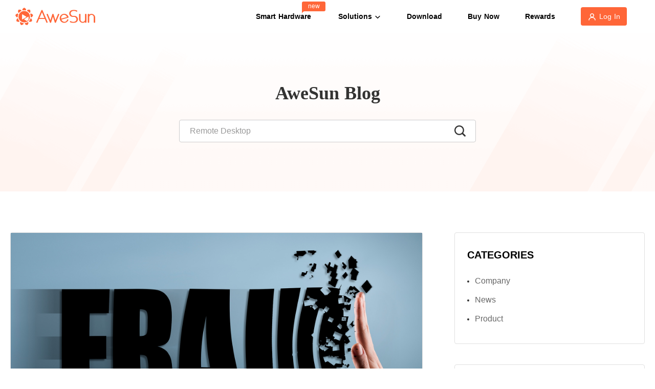

--- FILE ---
content_type: text/html; charset=utf-8
request_url: https://sun.aweray.com/blog/list/p1.html
body_size: 19963
content:
<!doctype html>
<html data-n-head-ssr>
  <head >
    <title>Free and secure remote desktop software for both personal and commercial uses. Install AweSun on computers &amp; mobile devices to connect.</title><meta data-n-head="ssr" charset="utf-8"><meta data-n-head="ssr" name="viewport" content="width=device-width, initial-scale=1"><meta data-n-head="ssr" name="X-UA-Compatible" content="IE=Edge,chrome=1"><meta data-n-head="ssr" name="renderer" content="webkit"><meta data-n-head="ssr" data-hid="description" name="description" content="Get updates, tips, and news about the latest remote access solutions with AweSun, the best free remote desktop software for remote work and gaming."><link data-n-head="ssr" rel="icon" type="image/x-icon" href="/favicon.ico"><script data-n-head="ssr" type="text/javascript" charset="utf-8">
  !function (f,b,e,v,n,t,s)
  {if(f.fbq)return;n=f.fbq=function(){n.callMethod?
  n.callMethod.apply(n,arguments):n.queue.push(arguments)};
  if(!f._fbq)f._fbq=n;n.push=n;n.loaded=!0;n.version='2.0';
  n.queue=[];t=b.createElement(e);t.async=!0;
  t.src=v;s=b.getElementsByTagName(e)[0];
  s.parentNode.insertBefore(t,s)}(window, document,'script',
  'https://connect.facebook.net/en_US/fbevents.js');
  fbq('init', '449542583474748');
  </script><noscript data-n-head="ssr"><img height="1" width="1" style="display:none"
  src="https://www.facebook.com/tr?id=449542583474748&ev=PageView&noscript=1"
  /></noscript><link rel="preload" href="/blog/_nuxt/135ff72.js" as="script"><link rel="preload" href="/blog/_nuxt/8dc094e.js" as="script"><link rel="preload" href="/blog/_nuxt/vendors/app.41eeff0.css" as="style"><link rel="preload" href="/blog/_nuxt/0710698.js" as="script"><link rel="preload" href="/blog/_nuxt/app.e235d47.css" as="style"><link rel="preload" href="/blog/_nuxt/406ce56.js" as="script"><link rel="preload" href="/blog/_nuxt/pages/blog/list/_pageParams.857c323.css" as="style"><link rel="preload" href="/blog/_nuxt/04078cb.js" as="script"><link rel="stylesheet" href="/blog/_nuxt/vendors/app.41eeff0.css"><link rel="stylesheet" href="/blog/_nuxt/app.e235d47.css"><link rel="stylesheet" href="/blog/_nuxt/pages/blog/list/_pageParams.857c323.css">
  </head>
  <body >
    <div data-server-rendered="true" id="__nuxt"><!----><div id="__layout"><div><div class="blog-page" data-v-5509fdbc><div data-v-d6caae0a data-v-5509fdbc><header class="header-awesun haveNew" data-v-13d0e04a data-v-d6caae0a><div class="awesun-header hidden-xs fixed" data-v-13d0e04a><div class="response-container" data-v-13d0e04a><div class="con-flex" data-v-13d0e04a><div class="fl" data-v-13d0e04a><a href="https://sun.aweray.com/" class="awesun-logo-wrap" data-v-13d0e04a><img src="/blog/_nuxt/img/AweSunlogo@2x.3b6d8c6.png" alt class="logo-img" data-v-13d0e04a></a></div> <div class="fr" data-v-13d0e04a><ul class="nav-list" data-v-13d0e04a><li class="nav-item news-wrap" data-v-13d0e04a><a href="https://sun.aweray.com/en/activity/smart-hardware" class="news-content" data-v-13d0e04a><div class="text" data-v-13d0e04a>
                  Smart Hardware <span class="news" data-v-13d0e04a>new</span></div></a></li> <li data-hov="remotes" class="nav-item" data-v-13d0e04a><a href="javascript:void(0)" data-v-13d0e04a>Solutions <i class="nav-down" data-v-13d0e04a></i></a> <div class="remotes remotes-solution" data-v-13d0e04a><div class="remotes-wrap" data-v-13d0e04a><ul class="remotes-meun" data-v-13d0e04a><li class="remotes-meun-item" data-v-13d0e04a><a href="https://sun.aweray.com/remote/desktop" data-v-13d0e04a><i class="icon-desktop remotes-meun-icon" data-v-13d0e04a></i>
                        Remote Desktop
                      </a></li> <li class="remotes-meun-item" data-v-13d0e04a><a href="https://sun.aweray.com/remote/mobile" data-v-13d0e04a><i class="icon-phone remotes-meun-icon" data-v-13d0e04a></i>
                        Remote Mobile Devices
                      </a></li> <li class="remotes-meun-item" data-v-13d0e04a><a href="https://sun.aweray.com/remote/game" data-v-13d0e04a><i class="icon-game remotes-meun-icon" data-v-13d0e04a></i>
                        Remote Play
                      </a></li> <li class="remotes-meun-item" data-v-13d0e04a><a href="https://sun.aweray.com/remote/screen" data-v-13d0e04a><i class="icon-screen remotes-meun-icon" data-v-13d0e04a></i>
                        Screen Mirroring
                      </a></li></ul></div></div></li> <li class="nav-item" data-v-13d0e04a><a href="https://sun.aweray.com/download" data-v-13d0e04a>Download</a></li> <li class="nav-item" data-v-13d0e04a><a href="https://sun.aweray.com/price" data-v-13d0e04a>Buy Now</a></li> <li class="nav-item" data-v-13d0e04a><a href="https://reward.aweray.com/" data-v-13d0e04a>Rewards</a></li> <li class="nav-item" data-v-13d0e04a><a href="javascript:void(0)" class="login-bt" data-v-13d0e04a><i class="icon-user" data-v-13d0e04a></i>Log In</a></li></ul></div></div></div></div> <div class="visible-xs-block awesun-header-mobile" data-v-13d0e04a><div class="response-container" data-v-13d0e04a><div class="con" data-v-13d0e04a><div class="fl" data-v-13d0e04a><a href="https://sun.aweray.com/" class="awesun-logo-wrap" data-v-13d0e04a><img src="/blog/_nuxt/img/AweSunlogo@2x.3b6d8c6.png" alt class="logo-img" data-v-13d0e04a></a></div> <div class="fr" data-v-13d0e04a><ul class="nav-list" data-v-13d0e04a><li class="nav-item" data-v-13d0e04a><a href="javascript:void(0)" class="user-con" data-v-13d0e04a></a> <div class="load-list" data-v-13d0e04a><ul data-v-13d0e04a><li data-v-13d0e04a><a href="https://console.aweray.com/account" data-v-13d0e04a>My Account</a></li> <li data-v-13d0e04a><a data-v-13d0e04a>Sign Out</a></li></ul></div></li> <li class="nav-item" data-v-13d0e04a><a href="javascript:void(0)" class="meun-con" data-v-13d0e04a></a></li></ul></div></div> <div class="sub-nav-box" data-v-13d0e04a><div class="sub-nav-con" data-v-13d0e04a><ul class="sub-nav-list" data-v-13d0e04a><li class="sub-nav-item news-wrap-m" data-v-13d0e04a><div class="sub-nav-item-con" data-v-13d0e04a><a href="https://sun.aweray.com/en/activity/smart-hardware" class="news-content" data-v-13d0e04a><div class="text" data-v-13d0e04a>
                    Smart Hardware<span class="news" data-v-13d0e04a>new</span></div></a></div></li> <li class="sub-nav-item" data-v-13d0e04a><div class="sub-nav-item-con" data-v-13d0e04a><a class="reomte-sub-bt" data-v-13d0e04a>
                  Solutions
                  <i class="icon-remote-sub" data-v-13d0e04a></i></a> <ul class="reomte-sub-list" data-v-13d0e04a><li class="remote-sub-item" data-v-13d0e04a><a href="https://sun.aweray.com/remote/desktop" data-v-13d0e04a><i class="icon-remote remote-desktop" data-v-13d0e04a></i>
                      Remote Desktop
                    </a></li> <li class="remote-sub-item" data-v-13d0e04a><a href="https://sun.aweray.com/remote/mobile" data-v-13d0e04a><i class="icon-remote remote-phone" data-v-13d0e04a></i>
                      Remote Mobile Devices
                    </a></li> <li class="remote-sub-item" data-v-13d0e04a><a href="https://sun.aweray.com/remote/game" data-v-13d0e04a><i class="icon-remote remote-game" data-v-13d0e04a></i>
                      Remote Play
                    </a></li> <li class="remote-sub-item" data-v-13d0e04a><a href="https://sun.aweray.com/remote/screen" data-v-13d0e04a><i class="icon-remote remote-screen" data-v-13d0e04a></i>
                      Screen Mirroring
                    </a></li></ul></div></li> <li class="sub-nav-item" data-v-13d0e04a><div class="sub-nav-item-con" data-v-13d0e04a><a href="https://sun.aweray.com/downloadd" data-v-13d0e04a>
                  Download
                </a></div></li> <li class="sub-nav-item" data-v-13d0e04a><div class="sub-nav-item-con" data-v-13d0e04a><a href="https://sun.aweray.com/price" data-v-13d0e04a>
                  Buy Now
                </a></div></li> <li class="sub-nav-item" data-v-13d0e04a><div class="sub-nav-item-con" data-v-13d0e04a><a href="https://reward.aweray.com/" data-v-13d0e04a>
                  Rewards
                </a></div></li></ul></div></div></div></div></header> <div class="header-page" data-v-d6caae0a><a href="/blog/list/p1.html" class="til" data-v-d6caae0a>
      AweSun Blog
    </a> <div class="search" data-v-d6caae0a><input type="text" placeholder="Remote Desktop" value="" data-v-d6caae0a> <a data-v-d6caae0a><img src="[data-uri]" alt data-v-d6caae0a></a></div></div></div> <div class="main" data-v-5509fdbc><div class="response-container" data-v-5509fdbc><!----> <div class="fl" data-v-5509fdbc><div class="articles main-article" data-v-5509fdbc><a href="/blog/article/1522" data-v-5509fdbc><span class="mask" data-v-5509fdbc></span> <img src="//upload.aweray.com/upload/help/2302/202302230737352385.jpg" alt="" data-v-5509fdbc></a> <div class="info" data-v-5509fdbc><a href="/blog/article/1522" class="art-til" data-v-5509fdbc>Instructions on Youtube anti-fraud videos</a> <p class="desc" data-v-5509fdbc><a href="/blog/list/p1_c14.html" class="desc" data-v-5509fdbc>News</a> <span class="time" data-v-5509fdbc>2023-02-23</span></p> <p class="article" data-v-5509fdbc></p> <a href="/blog/article/1522" class="more" data-v-5509fdbc>READ MORE</a></div></div> <div class="articles" data-v-5509fdbc><a href="/blog/article/1535" data-v-5509fdbc><div class="imgbox" data-v-5509fdbc><img src="" alt="" data-v-5509fdbc></div></a> <div class="info" data-v-5509fdbc><div class="infobox" data-v-5509fdbc><a href="/blog/article/1535" class="art-til" data-v-5509fdbc>Don’t Let Your Vacation Disrupt Your Gaming Grind! Use AweSun Remote Control</a> <p class="desc" data-v-5509fdbc><a href="/blog/list/p1_c14.html" class="desc" data-v-5509fdbc>News</a> <span class="time" data-v-5509fdbc>2025-04-02</span></p> <p class="article" data-v-5509fdbc></p></div> <a href="/blog/article/1535" class="more" data-v-5509fdbc>READ MORE</a></div></div><div class="articles" data-v-5509fdbc><a href="/blog/article/1525" data-v-5509fdbc><div class="imgbox" data-v-5509fdbc><img src="" alt="" data-v-5509fdbc></div></a> <div class="info" data-v-5509fdbc><div class="infobox" data-v-5509fdbc><a href="/blog/article/1525" class="art-til" data-v-5509fdbc>Need Remote Control While Traveling Abroad or Returning Home? This Method Has You Covered!</a> <p class="desc" data-v-5509fdbc><a href="/blog/list/p1_c14.html" class="desc" data-v-5509fdbc>News</a> <span class="time" data-v-5509fdbc>2025-04-02</span></p> <p class="article" data-v-5509fdbc></p></div> <a href="/blog/article/1525" class="more" data-v-5509fdbc>READ MORE</a></div></div><div class="articles" data-v-5509fdbc><a href="/blog/article/1512" data-v-5509fdbc><div class="imgbox" data-v-5509fdbc><img src="//upload.aweray.com/upload/help/2202/202202141041442112.png" alt="" data-v-5509fdbc></div></a> <div class="info" data-v-5509fdbc><div class="infobox" data-v-5509fdbc><a href="/blog/article/1512" class="art-til" data-v-5509fdbc>Why People Need A Secure Remote Access Solution?</a> <p class="desc" data-v-5509fdbc><a href="/blog/list/p1_c24.html" class="desc" data-v-5509fdbc>Product</a> <span class="time" data-v-5509fdbc>2022-02-14</span></p> <p class="article" data-v-5509fdbc>With flexible work on the rise, businesses, schools and individuals need secure remote access in their tech toolbox. Read on to learn why.</p></div> <a href="/blog/article/1512" class="more" data-v-5509fdbc>READ MORE</a></div></div><div class="articles" data-v-5509fdbc><a href="/blog/article/1502" data-v-5509fdbc><div class="imgbox" data-v-5509fdbc><img src="//upload.aweray.com/upload/help/2202/202202140748071360.png" alt="" data-v-5509fdbc></div></a> <div class="info" data-v-5509fdbc><div class="infobox" data-v-5509fdbc><a href="/blog/article/1502" class="art-til" data-v-5509fdbc>Discovering Remote Desktop Features &amp; Capabilities</a> <p class="desc" data-v-5509fdbc><a href="/blog/list/p1_c24.html" class="desc" data-v-5509fdbc>Product</a> <span class="time" data-v-5509fdbc>2022-02-14</span></p> <p class="article" data-v-5509fdbc>In this post, We’ll be covering Aweray Remote Features &amp; Capabilities. While you may or may not familiar with the Aweray Remote, today I’ll be covering why and how you can make the best use of our Free Remote Desktop in your environment.</p></div> <a href="/blog/article/1502" class="more" data-v-5509fdbc>READ MORE</a></div></div><div class="articles" data-v-5509fdbc><a href="/blog/article/1492" data-v-5509fdbc><div class="imgbox" data-v-5509fdbc><img src="//upload.aweray.com/upload/help/2201/202201271159491155.png" alt="" data-v-5509fdbc></div></a> <div class="info" data-v-5509fdbc><div class="infobox" data-v-5509fdbc><a href="/blog/article/1492" class="art-til" data-v-5509fdbc>The Affordable and Reliable Alternative to RDP</a> <p class="desc" data-v-5509fdbc><a href="/blog/list/p1_c24.html" class="desc" data-v-5509fdbc>Product</a> <span class="time" data-v-5509fdbc>2022-01-25</span></p> <p class="article" data-v-5509fdbc>What's the best alternative to RDP and Why is Aweray Remote the best choice for remote connections</p></div> <a href="/blog/article/1492" class="more" data-v-5509fdbc>READ MORE</a></div></div><div class="articles" data-v-5509fdbc><a href="/blog/article/1482" data-v-5509fdbc><div class="imgbox" data-v-5509fdbc><img src="//upload.aweray.com/upload/help/2201/202201261206335892.png" alt="" data-v-5509fdbc></div></a> <div class="info" data-v-5509fdbc><div class="infobox" data-v-5509fdbc><a href="/blog/article/1482" class="art-til" data-v-5509fdbc>3 Essential Tips of Remote Desktop</a> <p class="desc" data-v-5509fdbc><a href="/blog/list/p1_c24.html" class="desc" data-v-5509fdbc>Product</a> <span class="time" data-v-5509fdbc>2022-01-25</span></p> <p class="article" data-v-5509fdbc>Remote desktop is the IT administrator’s best friend and is one of the remote access tools that’s in constant daily use for remotely managing data and files. Aweray Remote allows for safe and secure access to files and documents. All connections to your remote desktop are encrypted, keeping your data safe and secure. Therefore, there is no fear of leaving any data somewhere else. Let’s look at three essential tips to make your work with Aweray Remote faster and safer.</p></div> <a href="/blog/article/1482" class="more" data-v-5509fdbc>READ MORE</a></div></div><div class="articles" data-v-5509fdbc><a href="/blog/article/1472" data-v-5509fdbc><div class="imgbox" data-v-5509fdbc><img src="//upload.aweray.com/upload/help/2201/202201190414036171.png" alt="" data-v-5509fdbc></div></a> <div class="info" data-v-5509fdbc><div class="infobox" data-v-5509fdbc><a href="/blog/article/1472" class="art-til" data-v-5509fdbc>Difference between Attended and Unattended Remote Access</a> <p class="desc" data-v-5509fdbc><a href="/blog/list/p1_c24.html" class="desc" data-v-5509fdbc>Product</a> <span class="time" data-v-5509fdbc>2022-01-11</span></p> <p class="article" data-v-5509fdbc>Attended remote access solutions require an authorized individual to be physically present with the machine you are trying to remotely connect to, to grant access. It’s typically used to provide remote support, enabling customer support technicians to provide direct and immediate support.</p></div> <a href="/blog/article/1472" class="more" data-v-5509fdbc>READ MORE</a></div></div><div class="articles" data-v-5509fdbc><a href="/blog/article/1462" data-v-5509fdbc><div class="imgbox" data-v-5509fdbc><img src="//upload.aweray.com/upload/help/2201/202201100734259153.png" alt="" data-v-5509fdbc></div></a> <div class="info" data-v-5509fdbc><div class="infobox" data-v-5509fdbc><a href="/blog/article/1462" class="art-til" data-v-5509fdbc>3 common misconceptions about remote desktop security</a> <p class="desc" data-v-5509fdbc><a href="/blog/list/p1_c4.html" class="desc" data-v-5509fdbc>Company</a> <span class="time" data-v-5509fdbc>2022-01-10</span></p> <p class="article" data-v-5509fdbc>After 1-2 years of hybrid working, going back to the office is still uncertain for 2022. Companies have to decide the best way forward for their workers. Hybrid working is flexible by combining remote work with office work. Yet businesses across the globe are still hesitant to make the switch as business models are mostly transitioning this way.</p></div> <a href="/blog/article/1462" class="more" data-v-5509fdbc>READ MORE</a></div></div><div class="articles" data-v-5509fdbc><a href="/blog/article/1452" data-v-5509fdbc><div class="imgbox" data-v-5509fdbc><img src="//upload.aweray.com/upload/help/2112/202112311204262734.png" alt="" data-v-5509fdbc></div></a> <div class="info" data-v-5509fdbc><div class="infobox" data-v-5509fdbc><a href="/blog/article/1452" class="art-til" data-v-5509fdbc>Happy New Year Wishes for Our Users</a> <p class="desc" data-v-5509fdbc><a href="/blog/list/p1_c14.html" class="desc" data-v-5509fdbc>News</a> <span class="time" data-v-5509fdbc>2021-12-31</span></p> <p class="article" data-v-5509fdbc>WE'RE HONORED THAT WHEN IT COMES TO REMOTE DESKTOP, YOU THINK OF US </p></div> <a href="/blog/article/1452" class="more" data-v-5509fdbc>READ MORE</a></div></div><div class="articles" data-v-5509fdbc><a href="/blog/article/1442" data-v-5509fdbc><div class="imgbox" data-v-5509fdbc><img src="//upload.aweray.com/upload/help/2201/202201100703153876.png" alt="" data-v-5509fdbc></div></a> <div class="info" data-v-5509fdbc><div class="infobox" data-v-5509fdbc><a href="/blog/article/1442" class="art-til" data-v-5509fdbc>Top-searched online scams of 2021, and how to avoid them in 2022</a> <p class="desc" data-v-5509fdbc><a href="/blog/list/p1_c4.html" class="desc" data-v-5509fdbc>Company</a> <span class="time" data-v-5509fdbc>2021-12-30</span></p> <p class="article" data-v-5509fdbc>Nowadays, the world is getting increasingly connected. There are lots of ways for people to keep in touch and connect. On the other hand, the ways scammers deceive people are increasing and changing as the digital world evolves. Read on to see what’s to keep in mind when we are running into 2022.</p></div> <a href="/blog/article/1442" class="more" data-v-5509fdbc>READ MORE</a></div></div> <div class="oui-pagination page-banner" data-v-5509fdbc><div class="pagination-list"><span class="jump arrow" style="display:none;"><img src="[data-uri]" alt class="pre"></span> <span class="jump" style="display:none;">1</span> <span class="ellipsis" style="display:none;">...</span> <a href="javascript:void(0)" class="jump bgprimary">
            1
        </a><a href="javascript:void(0)" class="jump">
            2
        </a><a href="javascript:void(0)" class="jump">
            3
        </a><a href="javascript:void(0)" class="jump">
            4
        </a><a href="javascript:void(0)" class="jump">
            5
        </a><a href="javascript:void(0)" class="jump">
            6
        </a><a href="javascript:void(0)" class="jump">
            7
        </a> <span class="ellipsis " style="display:;">...</span> <span class="jump" style="display:;">14</span> <span class="jump arrow" style="display:;"><img src="[data-uri]" alt></span></div></div></div> <div class="categorie-page" data-v-4f776054 data-v-5509fdbc><div class="fr" data-v-4f776054><div class="categories" data-v-4f776054><p class="til" data-v-4f776054>
        CATEGORIES
      </p> <ul data-v-4f776054><li class="list-item" data-v-4f776054><a href="/blog/list/p1_c4.html" data-v-4f776054>
            Company
          </a></li><li class="list-item" data-v-4f776054><a href="/blog/list/p1_c14.html" data-v-4f776054>
            News
          </a></li><li class="list-item" data-v-4f776054><a href="/blog/list/p1_c24.html" data-v-4f776054>
            Product
          </a></li></ul></div> <div class="recommended" data-v-4f776054><p class="til" data-v-4f776054>
        RECOMMENDED
      </p> <div class="recomend" data-v-4f776054><a href="/blog/article/1522" data-v-4f776054><img src="//upload.aweray.com/upload/help/2302/202302230737352385.jpg" alt data-v-4f776054></a> <div class="info" data-v-4f776054><p class="type" data-v-4f776054><a href="/blog/list/p1_c14.html" class="type" data-v-4f776054><span data-v-4f776054>News</span></a> <span class="time" data-v-4f776054>
              2023-02-23
            </span></p> <a href="/blog/article/1522" class="tittle" data-v-4f776054>
            Instructions on Youtube anti-fraud videos
          </a></div></div><div class="recomend" data-v-4f776054><a href="/blog/article/1512" data-v-4f776054><img src="//upload.aweray.com/upload/help/2202/202202141041442112.png" alt data-v-4f776054></a> <div class="info" data-v-4f776054><p class="type" data-v-4f776054><a href="/blog/list/p1_c24.html" class="type" data-v-4f776054><span data-v-4f776054>Product</span></a> <span class="time" data-v-4f776054>
              2022-02-14
            </span></p> <a href="/blog/article/1512" class="tittle" data-v-4f776054>
            Why People Need A Secure Remote Access Solution?
          </a></div></div><div class="recomend" data-v-4f776054><a href="/blog/article/1502" data-v-4f776054><img src="//upload.aweray.com/upload/help/2202/202202140748071360.png" alt data-v-4f776054></a> <div class="info" data-v-4f776054><p class="type" data-v-4f776054><a href="/blog/list/p1_c24.html" class="type" data-v-4f776054><span data-v-4f776054>Product</span></a> <span class="time" data-v-4f776054>
              2022-02-14
            </span></p> <a href="/blog/article/1502" class="tittle" data-v-4f776054>
            Discovering Remote Desktop Features &amp; Capabilities
          </a></div></div><div class="recomend" data-v-4f776054><a href="/blog/article/1492" data-v-4f776054><img src="//upload.aweray.com/upload/help/2201/202201271159491155.png" alt data-v-4f776054></a> <div class="info" data-v-4f776054><p class="type" data-v-4f776054><a href="/blog/list/p1_c24.html" class="type" data-v-4f776054><span data-v-4f776054>Product</span></a> <span class="time" data-v-4f776054>
              2022-01-25
            </span></p> <a href="/blog/article/1492" class="tittle" data-v-4f776054>
            The Affordable and Reliable Alternative to RDP
          </a></div></div><div class="recomend" data-v-4f776054><a href="/blog/article/1482" data-v-4f776054><img src="//upload.aweray.com/upload/help/2201/202201261206335892.png" alt data-v-4f776054></a> <div class="info" data-v-4f776054><p class="type" data-v-4f776054><a href="/blog/list/p1_c24.html" class="type" data-v-4f776054><span data-v-4f776054>Product</span></a> <span class="time" data-v-4f776054>
              2022-01-25
            </span></p> <a href="/blog/article/1482" class="tittle" data-v-4f776054>
            3 Essential Tips of Remote Desktop
          </a></div></div></div></div></div></div></div> <div class="footer-awesun" data-v-60f54e2d data-v-5509fdbc><div class="response-container" data-v-60f54e2d><ul class="footer-awesun-list" data-v-60f54e2d><li class="footer-awesun-item" data-v-60f54e2d><dl data-v-60f54e2d><dt data-v-60f54e2d>AweSun</dt> <dd data-v-60f54e2d><a href="https://sun.aweray.com/remote/desktop" data-v-60f54e2d>Solutions</a></dd> <dd data-v-60f54e2d><a href="https://sun.aweray.com/price" data-v-60f54e2d>Buy Now</a></dd> <dd data-v-60f54e2d><a href="https://reward.aweray.com/" data-v-60f54e2d>Rewards</a></dd></dl></li> <li class="footer-awesun-item right" data-v-60f54e2d><dl data-v-60f54e2d><dt data-v-60f54e2d>Download</dt> <dd data-v-60f54e2d><a href="https://sun.aweray.com/download" data-v-60f54e2d>Windows</a></dd> <dd data-v-60f54e2d><a href="https://sun.aweray.com/download/macos" data-v-60f54e2d>macOS</a></dd> <dd data-v-60f54e2d><a href="https://sun.aweray.com/download/android" data-v-60f54e2d>Android</a></dd> <dd data-v-60f54e2d><a href="https://sun.aweray.com/download/ios" data-v-60f54e2d>iOS</a></dd></dl></li> <li class="footer-awesun-item" data-v-60f54e2d><dl data-v-60f54e2d><dt data-v-60f54e2d>About Us</dt> <dd data-v-60f54e2d><a href="https://sun.aweray.com/about" data-v-60f54e2d>Company</a></dd> <dd data-v-60f54e2d><a href="https://sun.aweray.com/blog" data-v-60f54e2d>Blog</a></dd> <dd data-v-60f54e2d><a href="https://sun.aweray.com/sitemap" data-v-60f54e2d>Site Map</a></dd></dl></li> <li class="footer-awesun-item right" data-v-60f54e2d><dl data-v-60f54e2d><dt data-v-60f54e2d>Support</dt> <dd data-v-60f54e2d><a href="https://support.aweray.com/awesun/" data-v-60f54e2d>Help Center</a></dd></dl></li> <li class="footer-awesun-item social-item" data-v-60f54e2d><dl data-v-60f54e2d><dt class="contact" data-v-60f54e2d>Contact Us</dt> <dd data-v-60f54e2d><a href="javascript:void(0);" data-v-60f54e2d>contactus@aweray.com</a></dd></dl> <ul class="social-list" data-v-60f54e2d><li class="social-item" data-v-60f54e2d><a href="https://dada.link/95OTHp" target="_blank" rel="noopener noreferrer" class="social-icon facebook" data-v-60f54e2d></a></li> <li class="social-item" data-v-60f54e2d><a href="https://www.youtube.com/channel/UCfJk-SbwEIbe2i1-VRzgUUg" target="_blank" rel="noopener noreferrer" class="social-icon youtube" data-v-60f54e2d></a></li> <li class="social-item" data-v-60f54e2d><a href="https://twitter.com/AweSun_Remote" target="_blank" rel="noopener noreferrer" class="social-icon twitter" data-v-60f54e2d></a></li> <li class="social-item" data-v-60f54e2d><a href="https://www.instagram.com/awesun_remote/" target="_blank" rel="noopener noreferrer" class="social-icon ins" data-v-60f54e2d></a></li></ul> <img src="/blog/_nuxt/img/Aweray@2x.ee7e9ea.png" alt class="login" data-v-60f54e2d></li></ul> <div class="com-trademark clear" data-v-60f54e2d><p class=" fl protocol" data-v-60f54e2d><span class="hidden-xs" data-v-60f54e2d>© 2026 AweRay. All rights reserved.</span> <a href="https://sun.aweray.com/about/condition" target="_blank" class="footer-link" data-v-60f54e2d>Terms &amp; Conditions</a> <a href="https://sun.aweray.com/about/privacy-policy" target="_blank" class="footer-link last-link" data-v-60f54e2d>Privacy Policy</a><br class="visible-xs-block" data-v-60f54e2d> <span class="visible-xs" data-v-60f54e2d>© 2026 AweRay. All rights reserved.</span></p></div></div></div></div> <!----></div></div></div><script>window.__NUXT__=(function(a,b,c,d,e,f,g,h,i,j,k,l,m,n,o,p,q,r,s,t,u,v,w,x,y,z,A,B,C,D,E,F,G,H,I,J,K,L,M,N,O,P,Q,R,S,T,U,V,W,X,Y,Z,_,$,aa,ab,ac,ad,ae,af,ag,ah,ai,aj,ak,al,am,an){return {layout:"default",data:[{toparticles:{articleid:y,thumb:I,title:t,keyword:x,description:g,creator:o,updator:o,content:w,istop:f,ishot:a,isnew:a,ishidden:a,toporderid:E,orderid:c,hits:u,liketimes:v,categoryid:i,category:{categoryid:i,name:n,brand:d,orderid:m,ishidden:a},updatetime:am,createtime:s},sideCategoies:[{categoryid:k,name:q,brand:d,orderid:p,ishidden:a},{categoryid:i,name:n,brand:d,orderid:m,ishidden:a},{categoryid:e,name:j,brand:d,orderid:h,ishidden:a}],sideArticles:[{articleid:y,thumb:I,title:t,keyword:x,description:g,creator:o,updator:o,content:w,istop:f,ishot:a,isnew:a,ishidden:a,toporderid:E,orderid:c,hits:u,liketimes:v,categoryid:i,category:{categoryid:i,name:n,brand:d,orderid:m,ishidden:a},updatetime:am,createtime:s},{articleid:z,thumb:A,title:B,keyword:C,description:D,creator:b,updator:b,content:F,istop:f,ishot:a,isnew:a,ishidden:a,toporderid:G,orderid:c,hits:H,liketimes:h,categoryid:e,category:{categoryid:e,name:j,brand:d,orderid:h,ishidden:a},updatetime:r,createtime:J},{articleid:K,thumb:L,title:M,keyword:g,description:N,creator:b,updator:b,content:O,istop:f,ishot:a,isnew:a,ishidden:a,toporderid:P,orderid:c,hits:Q,liketimes:k,categoryid:e,category:{categoryid:e,name:j,brand:d,orderid:h,ishidden:a},updatetime:R,createtime:S},{articleid:T,thumb:U,title:V,keyword:g,description:W,creator:b,updator:b,content:X,istop:f,ishot:a,isnew:a,ishidden:a,toporderid:Y,orderid:c,hits:Z,liketimes:_,categoryid:e,category:{categoryid:e,name:j,brand:d,orderid:h,ishidden:a},updatetime:$,createtime:aa},{articleid:ab,thumb:ac,title:ad,keyword:ae,description:af,creator:b,updator:b,content:ag,istop:f,ishot:a,isnew:a,ishidden:a,toporderid:ah,orderid:c,hits:ai,liketimes:h,categoryid:e,category:{categoryid:e,name:j,brand:d,orderid:h,ishidden:a},updatetime:aj,createtime:ak}],pageCurrent:1,articles:[{articleid:1535,thumb:g,title:"Don’t Let Your Vacation Disrupt Your Gaming Grind! Use AweSun Remote Control",keyword:g,description:g,creator:al,updator:l,content:"Of course, the most important thing during a holiday is to relax and have fun. But what if your boss suddenly messages you while you're traveling, asking you to handle urgent work?\r\n\r\nNo one wants to lug around a heavy laptop on vacation, and finding an internet café for emergencies isn’t always convenient. Instead, try AweSun Remote Control—use your phone to remotely access your office or home PC and handle unexpected tasks on the go!\r\n\r\n![](\u002F\u002Fupload.aweray.com\u002Fupload\u002Fhelp\u002F2504\u002F202504020902279371.png)\r\n\r\n### Easy to Use, Free & Unlimited\r\n\r\nAweSun Remote Control is incredibly simple—just three steps to get started. It supports cross-platform remote control for Windows, macOS, iOS, Android, and Linux. Since mobile-to-PC control is the most common need during travel, let’s focus on that.\r\n\r\n![](\u002F\u002Fupload.aweray.com\u002Fupload\u002Fhelp\u002F2504\u002F202504020902495114.png)\r\n\r\nDownload the App – Search for \"AweSun Remote Control\" in your phone’s app store, install it, and register an account.\r\n\r\nSet Up the PC – On the computer you want to control (at home or office), visit the Oray AweSun website, download and install the software, log in with the same account, and add the PC to your \"Device List\" (don’t forget to set an access password).\r\n\r\nStart Controlling – Now you can remotely access the desktop, transfer files, or perform any necessary tasks.\r\n\r\nBest of all? It’s free to use—no time limits or connection restrictions! Compared to other remote control tools, AweSun is a much more generous option.\r\n\r\n### Mobile-to-PC Control, Optimized for Convenience\r\n\r\nAweSun includes several smart features to make phone-based PC control smooth:\r\n\r\n![](\u002F\u002Fupload.aweray.com\u002Fupload\u002Fhelp\u002F2504\u002F202504020904323609.png)\r\n\r\nTouchscreen Adaptation – Directly interact with your PC using your phone’s touchscreen.\r\n\r\n![](\u002F\u002Fupload.aweray.com\u002Fupload\u002Fhelp\u002F2504\u002F202504020905251533.png)\r\n\r\nVirtual Mouse & Keyboard – Need precision? Use the virtual mouse. Typing? Just bring up the virtual keyboard, with customizable shortcuts for different software.\r\n\r\n![](\u002F\u002Fupload.aweray.com\u002Fupload\u002Fhelp\u002F2504\u002F202504020905449881.png)\r\n\r\nRemote File Transfer – Easily move files between devices with the built-in file transfer tool.\r\n\r\n### Remote Gaming? No Problem!\r\n\r\nRemote control isn’t just for work—what if you want to grind daily quests in your favorite MMO while on vacation? AweSun even offers a dedicated gaming mode for smoother gameplay.\r\n\r\nSuper Members get access to advanced virtual keyboards and can download\u002Fupload custom key mappings for different games.\r\n\r\n![](\u002F\u002Fupload.aweray.com\u002Fupload\u002Fhelp\u002F2504\u002F202504020906312083.png)\r\n\r\n\r\n### Hardware Remote Boot – Control Even When Powered Off\r\n\r\n\"But what if my PC at home or work is turned off?\" No worries—AweSun supports hardware-based remote boot solutions:\r\n\r\nSmart Plugs & Power Strips – Use AC Recovery (BIOS setting) to remotely power on your PC via the AweSun app.\r\n\r\nWake-on-LAN (WOL) Boxes – For more advanced setups, WOL hardware ensures you can boot your PC from anywhere.\r\n\r\n![](\u002F\u002Fupload.aweray.com\u002Fupload\u002Fhelp\u002F2504\u002F202504020907087961.png)\r\n\r\nWhile no one wants to work during vacation, it’s always good to be ready. With AweSun, you can handle emergencies from your phone without carrying extra gear.\r\n\r\nSo why not give it a try? Stay in control, even when you’re out enjoying your holiday!\r\n",istop:a,ishot:a,isnew:a,ishidden:a,toporderid:c,orderid:c,hits:1352,liketimes:c,categoryid:i,category:{categoryid:i,name:n,brand:d,orderid:m,ishidden:a},updatetime:l,createtime:"2025-04-02 09:07:20"},{articleid:1525,thumb:g,title:"Need Remote Control While Traveling Abroad or Returning Home? This Method Has You Covered!",keyword:g,description:g,creator:al,updator:l,content:"For those with global work needs, you know the biggest headache with remote control is dealing with complex network environments!\r\nWhether controlling devices worldwide from China or vice versa, lag, disconnections, and throttling can be a nightmare!\r\n\r\nWe feel your pain!\r\n\r\n- On a business trip or working at an overseas branch? Tired of high latency when remotely accessing devices back at HQ?\r\n- Studying or working abroad long-term? Constantly need remote access to domestic devices for papers or work tasks?\r\n- Collaborating with international clients or colleagues who aren’t tech-savvy? Explaining things feels harder than the project itself?\r\n\r\nAweSun Global Membership = Your Ultimate Remote Control Partner!\r\n\r\n✔ Global Dedicated Lines – High-speed, stable connections with no drops!\r\n✔ Premium Overseas Nodes – Coverage across five continents for smooth, lag-free control!\r\n✔ Cross-Platform Control – Take command anytime, anywhere!\r\n  Windows, Mac, Android, iOS (*exclusive support*) – seamless interoperability, fast file transfers, and full CMD\u002FSSH support!\r\n\r\nCopy the code below and open Tmall\u002FTaobao APP to purchase now:\r\n% MF168\u002FWcgnerY0AyH\u002F %",istop:a,ishot:a,isnew:a,ishidden:a,toporderid:c,orderid:c,hits:1367,liketimes:c,categoryid:i,category:{categoryid:i,name:n,brand:d,orderid:m,ishidden:a},updatetime:l,createtime:"2025-04-02 09:00:29"},{articleid:z,thumb:A,title:B,keyword:C,description:D,creator:b,updator:b,content:F,istop:f,ishot:a,isnew:a,ishidden:a,toporderid:G,orderid:c,hits:H,liketimes:h,categoryid:e,category:{categoryid:e,name:j,brand:d,orderid:h,ishidden:a},updatetime:r,createtime:J},{articleid:K,thumb:L,title:M,keyword:g,description:N,creator:b,updator:b,content:O,istop:f,ishot:a,isnew:a,ishidden:a,toporderid:P,orderid:c,hits:Q,liketimes:k,categoryid:e,category:{categoryid:e,name:j,brand:d,orderid:h,ishidden:a},updatetime:R,createtime:S},{articleid:T,thumb:U,title:V,keyword:g,description:W,creator:b,updator:b,content:X,istop:f,ishot:a,isnew:a,ishidden:a,toporderid:Y,orderid:c,hits:Z,liketimes:_,categoryid:e,category:{categoryid:e,name:j,brand:d,orderid:h,ishidden:a},updatetime:$,createtime:aa},{articleid:ab,thumb:ac,title:ad,keyword:ae,description:af,creator:b,updator:b,content:ag,istop:f,ishot:a,isnew:a,ishidden:a,toporderid:ah,orderid:c,hits:ai,liketimes:h,categoryid:e,category:{categoryid:e,name:j,brand:d,orderid:h,ishidden:a},updatetime:aj,createtime:ak},{articleid:1472,thumb:"\u002F\u002Fupload.aweray.com\u002Fupload\u002Fhelp\u002F2201\u002F202201190414036171.png",title:"Difference between Attended and Unattended Remote Access",keyword:g,description:"Attended remote access solutions require an authorized individual to be physically present with the machine you are trying to remotely connect to, to grant access. It’s typically used to provide remote support, enabling customer support technicians to provide direct and immediate support.",creator:b,updator:b,content:"\u003E Attended remote access solutions require an authorized individual to be physically present with the machine you are trying to remotely connect to, to grant access. It’s typically used to provide remote support, enabling customer support technicians to provide direct and immediate support.\r\n\r\nAs you might expect, **attended remote access solutions** require the end user to be present with their device to provide authorization. This means attended remote access capabilities cannot be used, for instance, to establish a remote connection with your own PC, unless there’s someone available to grant your request. As such, **attended remote access** is unlikely to be suitable for situations that call for unexpected or immediate remote desktop access.\r\n\r\n\r\n**Unattended remote access**, as its name suggests, allows you to **remotely access** a PC without an end user present with the host device. Unlike attended remote access, unattended remote access requires a lightweight agent to be installed on the remote devices and servers you manage before you can establish access. Once the remote agent is implemented, you can work on and connect with your PC from anywhere and at any time.\r\n\r\nFor companies using unattended remote access software to provide support, **unattended remote access** allows them to deliver intermittent support services and perform maintenance activities on devices. A help desk team is likely to use it to provide immediate support and leverage it to manage infrastructure. This usually involves installing updates and troubleshooting non-critical issues.\r\n\r\n**Unattended remote access** is ideal for individuals and companies hoping to **increase productivity**, flexibility, and efficiency by enabling them to access PCs remotely—even when the device is unattended. For instance, it might be used by a company employee to connect to their office desktop, so they have access to all necessary files and accounts even when **working from home** on another device.\r\n\r\n\r\n------------\r\n\r\n\r\n[Aweray Remote](https:\u002F\u002Fsun.aweray.com\u002F \"The remote desktop solution\") can do both of attended and unattended remote access and it allows you to access your PC, its files, and its applications from another device, via internet connection. Remote desktop software achieves this by streaming a visual, real-time feed of the computer you’re trying to access. It is the [remote desktop software](https:\u002F\u002Fsun.aweray.com\u002F \"remote desktop software\") that allows you to establish these remote connections from your smartphone, tablet across platforms.\r\n\r\nThe user-friendly remote desktop solution is supposed to be “easy to use and can be set up quickly”. The most obvious and cost-effective of these options is [Aweray Remote](https:\u002F\u002Fsun.aweray.com\u002F \"Aweray Remote\"). With Aweray Remote, work can happen anywhere anytime.\r\n\r\nIf you wonder how to set up and use Aweray Remote, check out this **[quick guide](https:\u002F\u002Fsupport.aweray.com\u002Fawerayremote\u002Farticle\u002Fremote-assist\u002F182#awesun-for-desktop \"quick guide\")**.\r\nAweray Remote provides 1-day trial of remote support for mobile devices, and if you would like check out the **sunshine shop** in the Aweray Remote app, where you can collect sunshine points by checking in, inviting friends and more for the free usage of Pro and Game Plans\r\n\r\n\r\n------------\r\n\r\n#### Recommended Articles:\r\n- [How to remotely control and integrate with non-smart home appliances](https:\u002F\u002Fsun.aweray.com\u002Fblog\u002Farticle\u002F1312 \"How to remotely control and integrate with non-smart home appliances\")\r\n- [What is Aweray Remote? Is it safe for remote access?](https:\u002F\u002Fsun.aweray.com\u002Fblog\u002Farticle\u002F1402 \"What is Aweray Remote? Is it safe for remote access?\")\r\n- [How to control Android phones remotely](https:\u002F\u002Fsun.aweray.com\u002Fblog\u002Farticle\u002F1432\")\r\n\r\n",istop:f,ishot:a,isnew:a,ishidden:a,toporderid:253,orderid:c,hits:5164,liketimes:3,categoryid:e,category:{categoryid:e,name:j,brand:d,orderid:h,ishidden:a},updatetime:"2022-01-19 05:59:25",createtime:"2022-01-11 12:13:16"},{articleid:1462,thumb:"\u002F\u002Fupload.aweray.com\u002Fupload\u002Fhelp\u002F2201\u002F202201100734259153.png",title:"3 common misconceptions about remote desktop security",keyword:g,description:"After 1-2 years of hybrid working, going back to the office is still uncertain for 2022. Companies have to decide the best way forward for their workers. Hybrid working is flexible by combining remote work with office work. Yet businesses across the globe are still hesitant to make the switch as business models are mostly transitioning this way.",creator:b,updator:b,content:"After 1-2 years of hybrid working, going back to the office is still uncertain for 2022.\r\nCompanies have to decide the best way forward for their workers. **Hybrid working** is flexible by combining **remote work** with office work. Yet businesses across the globe are still hesitant to make the switch as business models are mostly transitioning this way. What’s preventing your company from using [remote access software](https:\u002F\u002Fsun.aweray.com\u002F \"remote access software\")? According to our research, some companies are put off using [remote support software](https:\u002F\u002Fsun.aweray.com\u002F \"remote support software\") because of existing misconceptions about the risks they think it might pose to the security of their business. So why are people leaving **remote desktop solutions** behind?\r\n[Remote desktop solutions](https:\u002F\u002Fsun.aweray.com\u002F \"Remote desktop solutions\") are now essential for a large number of people in all walks of life people worldwide. Still, concerns and worries over remote desktop security or privacy issues prevent many individuals and businesses from adopting this tech tool that should have provided them great benefits and even profits during these tough times.\r\n\r\n------------\r\n\r\n\r\nToday we will examine the 3 common misconceptions about **remote desktop security** and prove they ain’t the threat to security.\r\n\r\n\r\nHere are 3 common misconceptions we hear the most:\r\n\r\n\r\n#### 1) There is no encryption\r\nTo be clear, this is a totally false perception. By default, remote desktop service providers put encryption in the first place and enable remote connections that are encrypted at the highest level. Remote connection sessions run over an encrypted channel, thus preventing others from eavesdropping on your sessions and ensuring security and privacy to the largest extent.\r\n\r\n\r\n**Aweray Remote Desktop Software**, specifically, secures all remote connections, as well as integrated data transfers, with RSA\u002FAES (256-bit) encryption to ensure a secure line that is of the same level as the encryption standard used in online banking and multiple sensitive data transfer applications.\r\n\r\n------------\r\n\r\n\r\n#### 2)  Secure remote access is costly\r\nWhen it comes to tech tools, the first thing that comes to your mind will probably be the cost. People are generally more sensitive about product pricing when considering security as a priority. So, is a secure remote access solution expensive? The answer is a No.\r\n\r\n\r\n\r\nActually, there are several remote desktop solutions out there that are even free of charge and also equipped with strong security protection. Even if some apps do require a charge, it is a relatively small amount compared to similar tech solutions. And there are also many tactics to **save money on a remote desktop plan**.\r\n\r\n\r\nAweray Remote Desktop Software always believes that no one should be prevented from offering or receiving **remote support**, and that’s why we insist on offering the free-to-use solution and enables people worldwide to keep connected while being far apart.\r\n\r\n\r\nBesides, we do understand that there are people with higher demands. So, here is it: Aweray Remote Desktop Software higher plans catering to more diversified needs. But Aweray Remote premium services are provided with very low costs that are perfectly **affordable** almost for anyone with remote access needs.\r\n\r\n\r\n------------\r\n\r\n\r\n#### 3)   Secured solution offers limited benefits\r\n\r\n\r\nThe benefits brought by **remote access tools** greatly outweigh what you have expected. Applying it in fields such as **remote work**, **remote support**, or **e-learning** acts as the all-in-one solution and meanwhile saves time and money. More importantly, it brings a lot of convenience to your everyday life and work.\r\n\r\n\r\n[Aweray Remote Desktop Software](https:\u002F\u002Fsun.aweray.com\u002F \"Aweray Remote Desktop Software\"), as an all-purpose remote access plan, empowers you to handle well all kinds of circumstances where remote connections or remote support is a must.\r\n\r\n\r\nYou can creatively deploy Aweray Remote as a home office setup essential, **connecting to your office PC**, easily **accessing files** on certain operating systems; **offering remote technical support** efficiently by remotely controlling your clients or customers devices and helping with **troubleshooting and bugs fixing**; achieving better teaching results using certain features such as the whiteboard.\r\n\r\n\r\nAll these solutions with detailed tutorials can be found in Aweray Remote support center: https:\u002F\u002Fsupport.aweray.com\u002Fawesun\u002F\r\n\r\n\r\nFor the latest Aweray Remote developments and news, please visit: https:\u002F\u002Fsun.aweray.com\u002F\r\n\r\n\r\n#### Recommended Articles:\r\n- [How to remotely control and integrate with non-smart home appliances](https:\u002F\u002Fsun.aweray.com\u002Fblog\u002Farticle\u002F1312 \"How to remotely control and integrate with non-smart home appliances\")\r\n- [What is Aweray Remote? Is it safe for remote access?](https:\u002F\u002Fsun.aweray.com\u002Fblog\u002Farticle\u002F1402 \"What is Aweray Remote? Is it safe for remote access?\")\r\n- [How to control Android phones remotely](https:\u002F\u002Fsun.aweray.com\u002Fblog\u002Farticle\u002F1432\")\r\n",istop:f,ishot:a,isnew:a,ishidden:a,toporderid:252,orderid:c,hits:5193,liketimes:an,categoryid:k,category:{categoryid:k,name:q,brand:d,orderid:p,ishidden:a},updatetime:"2022-01-11 12:14:11",createtime:"2022-01-10 11:04:03"},{articleid:1452,thumb:"\u002F\u002Fupload.aweray.com\u002Fupload\u002Fhelp\u002F2112\u002F202112311204262734.png",title:"Happy New Year Wishes for Our Users",keyword:"remote access, remote control, remote support, Aweray Remote, remote desktop, remote support software",description:"WE'RE HONORED THAT WHEN IT COMES TO REMOTE DESKTOP, YOU THINK OF US ",creator:b,updator:b,content:"### WE'RE HONORED\r\n##### THAT WHEN IT COMES TO REMOTE DESKTOP,\r\n##### YOU THINK OF US!\r\n\r\n\r\n------------\r\n\r\n\r\nThere're a lot of choices out there, but you singled us out and that means a lot. We just want to express how much we appreciate your support. When you are looking for remote desktop software, we hope that we'll continue to be the place you think first.\r\n\r\nWe extend our warm wishes. May this year bring along many new achievements and success stories for you.\r\nWarm greetings on New Year to our users. May this upcoming year be the brightest and the happiest for you.\r\n\r\n\r\n\r\n------------\r\n\r\n\r\nThank you!\r\n\r\nAweray Remote Team\r\n\r\n",istop:f,ishot:a,isnew:a,ishidden:a,toporderid:250,orderid:c,hits:5072,liketimes:21,categoryid:i,category:{categoryid:i,name:n,brand:d,orderid:m,ishidden:a},updatetime:"2021-12-31 12:14:47",createtime:"2021-12-31 12:09:10"},{articleid:1442,thumb:"\u002F\u002Fupload.aweray.com\u002Fupload\u002Fhelp\u002F2201\u002F202201100703153876.png",title:"Top-searched online scams of 2021, and how to avoid them in 2022",keyword:g,description:"Nowadays, the world is getting increasingly connected. There are lots of ways for people to keep in touch and connect. On the other hand, the ways scammers deceive people are increasing and changing as the digital world evolves. Read on to see what’s to keep in mind when we are running into 2022.",creator:b,updator:b,content:"\u003E Nowadays, the world is getting increasingly connected. There are lots of ways for people to keep in touch and stay connected. On the other hand, the ways scammers deceive people are increasing and changing as the digital world evolves. Read on to see what’s to keep in mind when we are running into 2022.\r\n\r\n\r\n2022 has just begun, but the COVID-19 pandemic still affects almost all aspects of everyday life. Now many companies updated the working model for flexible **Work From Home solutions** which involves some usage of [remote desktop software](https:\u002F\u002Fsun.aweray.com\u002F \"remote desktop software\"). During these difficult times, as our attention is now more distracted than in the past, it means we can be fragile to all different kinds of scams.\r\n\r\n\r\n\r\nScammers may find a way to **target different groups of people** in many ways, from youth to the old.\r\nIn order to avoid various possible online attacks, measures are being taken ranging from installing antivirus programs, clearing cache to use security tools. However, most importantly, every program we install ensures security itself is the most vigorous defense against those perils.\r\n\r\n\r\n\r\nIn this post, we are gonna talk about some of the **top searched scams** in 2021,\r\nall the data is based on google trends. So the first top searched scam is related to remote methods of communication or sending money.\r\n\r\n1.\tOnly send money to people you know and trust.\r\n2.\tAlways double-check info of the recipient\u002Freceiver\u002Fwebsite\r\n3.\tNever send money to anyone or any organization promising something in the future\r\n\r\nOther top-searched scams include phone scams such as **online engineering\u002Fsupport** and conning and gaining victims’ trust for money or personal details.\r\n\r\nAlso, there are email scams, which not only pull your personal info but also gain access to your accounts. These scams may also contain malicious links that fake a page in the form of stripping out the details.\r\n\r\n\r\n------------\r\n\r\n\r\n\r\n\r\n#### How Aweray Remote **ensures your security**\r\n\r\nAweray Remote (Awesun)， as remote desktop software, always poses great emphasis on security when offering services. We are deeply aware that security should be the priority since it not only protects our users from online risks but also displays our responsibility for every Aweray Remote user.\r\n\r\n\r\n#### **Encryption**\r\nAll Aweray Remote (Awesun) connections, as well as integrated data transfers, are secured end to end with **RSA\u002FAES (256-bit) encryption** to ensure secure connections that is of the same level as the encryption standard used in online banking and multiple sensitive data transfer applications.\r\n\r\n\r\n#### **Account Protection**\r\nAweray Remote (Awesun)’s Device IDs are automatically generated based on varied hardware characteristics. Aweray Remote (Awesun) servers will check the validity of Aweray Remote (Awesun) IDs prior to every connection. Besides, Aweray Remote (Awesun) offers Passcode protection. You are allowed to change the account passcode conveniently by choosing to refresh or customize your Aweray Remote (Awesun) passcode. This will make every connection much more **secure and private**. ( your screen will be fully observed during remote desktop session, so provide your passcode with caution)\r\n\r\n#### **Access Options**\r\nYou can set the **connection method** by your preference. Aweray Remote (Awesun) supports **secure unattended access**. When the device is under the binding with the current Aweray Remote (Awesun) account, “easy access under bound” is a quick and safe option. Furthermore, there are other two options via system password and independent password. Only users with unattended passwords can connect to your device. Session requests from a third party will be blocked automatically.\r\n\r\n\r\n\r\n#### **Blank Screen**\r\nAweray Remote (Awesun) ’s blank screen feature allows you to make a remote computer monitor go dark to **prevent anyone from seeing the screen** while accessing a remote device. This will save you from your concerns on privacy even if your computer is located in a shared or open-plan office.\r\n\r\n\r\n#### **Blacklist & Whitelist**\r\nWith Aweray Remote (Awesun)’s blacklist and whitelist, you are able to specify the devices that you want to connect to and that you want to block. Particularly, if Aweray Remote (Awesun) is being used on unattended computers, this security option can help restrict access to several specific clients. With the whitelist, you can explicitly indicate which devices are allowed to access your computer. With the blacklist, you can block certain access requests.\r\nTo use this function, open Aweray Remote (Awesun) on your computer; go to the Menu Bar \u003E “Options” \u003E “Remote Control” \u003E “Anti-disturb” \u003E “Remote control IP filter” \u003E “Whitelisting IP“\u002F”Blacklisting IP“.\r\n\r\n#### Downtime List\r\nThis option allows you to set the exact time duration when your computer can’t be remotely accessed. For instance, you can make corresponding settings when your computer is used for a video call during a meeting or when you are playing computer games.\r\nTo use this function, open Aweray Remote (Awesun) on your computer; go to the Menu Bar \u003E “Options” \u003E “Remote Control” \u003E “Anti-disturb” \u003E “Downtime list” .\r\n\r\n#### Raise Your Security Awareness\r\nWe believe security awareness is fundamental to ensuring **secure and reliable remote sessions**. It's also important raise your security awareness to not share personal information with others, and always comply with relevant rules when using Aweray Remote (Awesun) in specific scenarios. Stay alart, stay safe.\r\n\r\n\r\n------------\r\n\r\n\r\n#### Recommended Articles:\r\n- [How to remotely control and integrate with non-smart home appliances](https:\u002F\u002Fsun.aweray.com\u002Fblog\u002Farticle\u002F1312 \"How to remotely control and integrate with non-smart home appliances\")\r\n- [What is Aweray Remote? Is it safe for remote access?](https:\u002F\u002Fsun.aweray.com\u002Fblog\u002Farticle\u002F1402 \"What is Aweray Remote? Is it safe for remote access?\")\r\n- [How to control Android phones remotely](https:\u002F\u002Fsun.aweray.com\u002Fblog\u002Farticle\u002F1432\")\r\n",istop:f,ishot:a,isnew:a,ishidden:a,toporderid:251,orderid:c,hits:7291,liketimes:an,categoryid:k,category:{categoryid:k,name:q,brand:d,orderid:p,ishidden:a},updatetime:"2022-01-11 03:41:32",createtime:"2021-12-30 07:19:27"}],pageCount:i}],fetch:[],error:l,state:{acticile:{articiles:[],targetIndex:c,category:l},user:{isLoad:a,userInfo:l}},serverRendered:f,routePath:"\u002Fblog\u002Flist\u002Fp1.html",config:{}}}(false,"陆文博",0,"AweSun",24,true,"",8,14,"Product",4,null,9,"News","柯曾炫骅",10,"Company","2022-02-14 10:57:15","2023-02-23 07:32:14","Instructions on Youtube anti-fraud videos",5452,22,"An anti-fraud video on Youtube sparked heated discussions involving a clip of scammers using AweSun software for fraud. As soon as our company discovered the video, we established a special team to check and deal with it. The relevant information is as follows:\r\n① Scammers pretended to be employees of VTB Bank,\r\n② Induced users to download AweSun and other remote control software for screencasting\r\n③ Stole the account and password of the VTB mobile software.\r\n\r\nAweSun has permanently banned these AweSun accounts involved in the incident.\r\n\r\nAweSun hopes to serve users within the legal scope. We strictly prohibit the use of AweSun to engage in illegal and criminal activities. We will find out and solve them together, permanently ban their accounts, and investigate their legal responsibilities.\r\n\r\nAt the same time, we also appeal to all users not to share verification codes, identification codes, and other information with strangers to prevent criminals' use.\r\n\r\nWe always attach importance to the service security of users, and we will also work with all users to jointly build an information security defense line！\r\n\r\nTeam AweSun\r\nFebruary 20, 2023","anti-fraud",1522,1512,"\u002F\u002Fupload.aweray.com\u002Fupload\u002Fhelp\u002F2202\u002F202202141041442112.png","Why People Need A Secure Remote Access Solution?","remote desktop software, secure remote access, Best Free remote desktop software, secure remote desktop software","With flexible work on the rise, businesses, schools and individuals need secure remote access in their tech toolbox. Read on to learn why.",258,"With flexible work on the rise, businesses, schools and individuals need **secure remote access** in their tech toolbox. Read on to learn why.\r\n\r\nEven if COVID-19 pandemic forced many to work from home, we still strive to create an optimal workspace. Fortunately, there are many tips that can help us to better tackle inefficiency and delay beyond your typical workspace.\r\n\r\n \r\n\r\n#### Optimizing Remote Work Environment\r\nNever underestimate the importance of your work environment. The quality of your performance can be compromised subtly when you work in a less suitable environment.\r\n\r\n \r\n\r\n#### Separate Your Living Space and Workspace\r\nA dedicated workspace does not have to be in a separate room, but it should be an independent space without cluttering up with irrelevant objects. This not only sharpens your mind and improves concentration, but also allows you to quickly switch out of work mode when you are done with the day.\r\n\r\n \r\n\r\n#### Keep Away from Distractions\r\nMuting your cellphones will prevent you from being interrupted in the middle of attending a video conference or doing a difficult task. Besides, make sure to avoid designating your workplace in a room near the potential noise source. You certainly will not want to be bombarded by loud drilling sounds coming from a construction site or chatters of a busy street.\r\n\r\n \r\n\r\n#### Ensure Enough Lighting\r\nAre you near a source of light? Keeping your workplace bright enough has many benefits than you realize. Abundant natural light awakes your mind in the morning. If natural light is limited, having a desk lamp or adequate lighting also helps to relieve eyestrain in the evening.\r\n\r\n \r\n\r\n#### Apply the Right Tools\r\nWorking from home is challenging. To avoid any potential holdbacks or days spent in a haze of unproductivity, a unique set of tools is the prerequisite of remote working.\r\n\r\n \r\n\r\n#### Equip Your Computer with Hardware\r\nIf your laptop does not have a webcam embedded into the monitor, you should consider getting one since it helps your colleagues to see your facial expressions and body languages during an online meeting. Having a separate microphone can prevent your inbuilt laptop microphone from picking up other background noises. Besides, a second monitor gives you the convenience of running multiple applications simultaneously.\r\n\r\n \r\n\r\n#### Apply Remote Desktop Software\r\nMost importantly, applying remote desktop software like [Aweray Remote](https:\u002F\u002Fsun.aweray.com\u002Fdownload\u002F \"Aweray Remote\") ensures you the **best remote work solution** no matter where you are. Aweray Remote offers powerful features that enable you to work with higher efficiency and productivity.\r\n\r\n \r\n\r\n**File sharing** allows you to effortlessly share files between your local devices and office computers, saving time and energy if you live far from office. It is also incredibly easy to operate as you only need to drag and drop (or copy and paste) the designated files.\r\n\r\n \r\n\r\n**Whiteboard** enables you to mimic the experience of using a virtual whiteboard. It helps you and your teammates to brainstorm ideas and make plans in a more intuitive manner.\r\n\r\n \r\n\r\nYou can use the **remote printing** feature to print the documents in your office computer with your local printer remotely. This feature connects you on one end to a printer on another with guaranteed security.\r\n\r\n \r\n\r\nAweray Remote offers the **secure unattended access feature**, which is essential for those who need to access an unattended computer. With this unique feature, you should never worry about not being able to reach your files from your office computer if nobody is there to accept the request of connection.\r\n\r\n------------\r\n\r\n\r\n \r\n####  Verdict\r\n\r\nAweray Remote can give you that extra brilliance to your remote workspace. Visit our [official website](https:\u002F\u002Fsun.aweray.com\u002F \"official website\") and learn other Aweray Remote features that can help you to tackle problems in a lot of different scenarios.",257,5734,"\u002F\u002Fupload.aweray.com\u002Fupload\u002Fhelp\u002F2302\u002F202302230737352385.jpg","2022-02-14 10:43:44",1502,"\u002F\u002Fupload.aweray.com\u002Fupload\u002Fhelp\u002F2202\u002F202202140748071360.png","Discovering Remote Desktop Features & Capabilities","In this post, We’ll be covering Aweray Remote Features & Capabilities. While you may or may not familiar with the Aweray Remote, today I’ll be covering why and how you can make the best use of our Free Remote Desktop in your environment.","In this post, We'll be covering Aweray Remote Features & Capabilities. While you may or may not familiar with the [Aweray Remote](https:\u002F\u002Fsun.aweray.com\u002Fblog\u002Farticle\u002F1402 \"Aweray Remote\"), today I'll be covering why and how you can make the best use of our Free Remote Desktop in your environment.\r\n\r\n\r\n\r\n#### 1.Free Remote Desktop\r\nAweray Remote is a **Free Remote Desktop Software** which is primarily used to provide secure, remote desktop access, it can also be used for allowing end-users to **access their data and files**.\r\n\r\n\r\nWith the shift to remote working, more and more companies are relying on these types of service to provide their employees with all the tools they need. Aside from that, system administrators are more than familiar enough with jumping around from remote session to remote session to manage their servers.\r\n\r\n#### 2.Two-Way Audio\r\nSmooth communication is crucial. When it comes to **remote desktop support**, effective communication will make remote support much more convenient and easier.\r\n\r\n\r\nAweray Remote enables two-way audio during a PC to PC connection. You can have a real-time audio call with the remote side during a running session. With this feature, IT professionals will have a better understanding of their clients’ needs; students will be able to have a real-time interaction with their teachers during remote learning; team members can realize a more productive online collaboration. \r\n\r\n \r\n\r\n#### 3.File Transfer\r\nUsing remote desktop software to transfer files among different devices is a widespread use case. If you have to work from home, then this feature is a must. Seamless file access and transfer could highly facilitate your remote working experience, thus helping you stay productive.\r\n\r\n \r\n\r\nAweray Remote offers you a **cross-device file sharing** solution between two ends. Transmission of digital files is supported from PC to PC, PC to mobile, and mobile to PC. It is worth noting that, during a PC to PC connection, you can easily transfer files between two PCs by selecting and dragging files between the local computer and the remote one. Copy & Paste function is also available. \r\n\r\n\r\n------------\r\n\r\n\r\n\r\n#### Recommended Articles:\r\n- [How to remotely control and integrate with non-smart home appliances](https:\u002F\u002Fsun.aweray.com\u002Fblog\u002Farticle\u002F1312 \"How to remotely control and integrate with non-smart home appliances\")\r\n- [What is Aweray Remote? Is it safe for remote access?](https:\u002F\u002Fsun.aweray.com\u002Fblog\u002Farticle\u002F1402 \"What is Aweray Remote? Is it safe for remote access?\")\r\n- [How to control Android phones remotely](https:\u002F\u002Fsun.aweray.com\u002Fblog\u002Farticle\u002F1432\")\r\n ",256,6374,"2022-02-14 07:56:41","2022-02-14 07:49:22",1492,"\u002F\u002Fupload.aweray.com\u002Fupload\u002Fhelp\u002F2201\u002F202201271159491155.png","The Affordable and Reliable Alternative to RDP","What's the best alternative to RDP and Why is Aweray Remote the best choice for remote connections","#### What is Remote Desktop Protocol (RDP)?\r\n\r\n\r\nRemote Desktop Protocol is the protocol that lets users **remotely access computers and mobile devices** to others from a remote location through the internet.\r\n\r\n#### How RDP works\r\nTwo ends must be set up through RDP. The user on one end can **access and manage the files and data** of the other end.\r\nBoth ends are required to activate RDP and install the RDP server app and an RDP client app. \r\n\r\n#### What RDP is commonly used for\r\nThere are several uses for RDP, such as **remote work**, **remote support**, and **file sharing**\r\n\r\n#### Risks of RDP\r\nRDP is ubiquitous, especially for Windows systems users. The convenience of RDP is easy to set up and comes with risks.\r\n\r\nOne of the RPD's biggest weaknesses is no password protection. Users have to use the same password for the\r\nlogins so that RDP connections may be susceptible to remote hacking. Softwares without multiple-factor authentication makes networks much easier for them to be the target of remote hacking. There have been cases of hackers selling RDP access info on the dark web. These potential risks can be avoided by **setting up MFA**, **applying policies of password** and **updating systems and software**\r\n\r\n#### The Affordable and Reliable Alternative to RDP\r\nThe main limitation of RDP is that you can only use it to connect to a Windows desktop. If you need to connect to another operating system's desktop, you're out of luck where RDP is concerned. Fortunately, [Aweray Remote](https:\u002F\u002Fsun.aweray.com\u002F \"Aweray Remote\") is available to other operating systems that use\r\ndifferent protocols to do the same thing. It offers the free version, which\r\nlets you **remotely access and control another device**, and with affordable paid\r\nplans for remote work and gaming to meet different needs of users. And\r\nusers can redeem free Aweray remote access services by earning sunshine points.\r\n \r\n \r\n#### Features of Aweray Remote\r\n1. Free to [install](https:\u002F\u002Fsun.aweray.com\u002Fdownload\u002Fwindows \"install\") and use for personal as well as commercial use, the portal version supported\r\n2. Streams audio and supports functional copy-paste for Windows remote access\r\n3. Remote Support for Android\r\n4. Scan dynamic QR code to login, share the screen with\r\n5. Easy to set up screen sharing as well as remote assistance.\r\n6. Encrypted sessions using RSA and AES, costume access passcode\r\n7. Practical functions include Remote CMD, remote printing, clipboard sharing, chat, blank host screen, recording, etc.\r\n8. Remote file transfer lets you access and download files anywhere, anytime\r\n9. Redeem free Aweray services by earning sunshine points\r\n10. Paid plans for **144 fps remote desktop**, custom virtual keyboard for mobile users\r\n\r\nVisit our website: https:\u002F\u002Fsun.aweray.com for more details.\r\n \r\n",255,6265,5,"2022-01-27 12:00:10","2022-01-25 11:01:52",1482,"\u002F\u002Fupload.aweray.com\u002Fupload\u002Fhelp\u002F2201\u002F202201261206335892.png","3 Essential Tips of Remote Desktop","remote access, remote control, remote support, Aweray Remote, remote desktop, awesun","Remote desktop is the IT administrator’s best friend and is one of the remote access tools that’s in constant daily use for remotely managing data and files. Aweray Remote allows for safe and secure access to files and documents. All connections to your remote desktop are encrypted, keeping your data safe and secure. Therefore, there is no fear of leaving any data somewhere else. Let’s look at three essential tips to make your work with Aweray Remote faster and safer.","[Remote desktop](https:\u002F\u002Fsun.aweray.com\u002Fblog\u002Farticle\u002F1402 \"Remote desktop\") is the IT administrator’s best friend and is one of the **remote access tools** that’s in constant daily use for remotely managing data and files. Aweray Remote allows for **safe and secure access** to files and documents. All connections to your [remote desktop](https:\u002F\u002Fsun.aweray.com\u002Fen\u002Fremote\u002Fdesktop \"remote desktop\") are encrypted, keeping your data safe and secure. Therefore, there is no fear of leaving any data somewhere else. Let’s look at three essential tips to make your work with [Aweray Remote](https:\u002F\u002Fsun.aweray.com\u002F \"Aweray Remote\") faster and safer.\r\n\r\n\r\n------------\r\n\r\n\r\n#### Use an Independent Password\r\nPassword protection is a critical step in securing your data. Deeply aware of this, [Aweray Remote](https:\u002F\u002Fsun.aweray.com\u002F \"Aweray Remote\") offers you two password options to keep every remote session safe from suspicious connection requests.\r\n \r\nNormally, with the local and remote devices bound under the **same Aweray Remote account**, Windows System Account & Password are required in default when you request a remote session to a Windows PC. Please note that the Account and Password here refer to the username and Password of your Windows computer.\r\n \r\nBesides, Aweray Remote makes it easy to set up and more convenient to use – Independent Password. Instead of entering the System Password & Password, you can just input the Independent Password set beforehand. This also makes this process quicker and smoother. This option is highly recommended for greater convenience and a better experience when establishing remote connections.\r\n \r\n \r\n#### Enable Secure Unattended Access\r\nThe **unattended access** feature is one of the most practical functionalities of Aweray Remote. Enabling the “Easy Access Under Bound” option allows you to [remotely access your work pc](https:\u002F\u002Fsun.aweray.com\u002F \"remotely access your work pc\") when no one is sitting in front of it. Also, technicians are able to offer unattended remote support at any time. This feature makes remote access even more seamless.\r\n \r\nSimilarly, to use this feature, you need to bind both your local device and the remote one to the **same Aweray Remote account**. You will then be able to access a remote device with no local confirmation required easily. Also, to ensure greater security, you can select a password option to further verify a connection request.\r\n\r\n \r\n\r\n#### Customize Security Settings\r\nOne should never underestimate the significance of security when running a program. Aweray Remote features **end-to-end RSA\u002FAES (256-bit) encryption** to protect your account and remote sessions from potential security threats and privacy flaws. Apart from the robust security mechanism itself, a range of security settings is also provided, aiming to better cater to diversified needs under various **remote support** circumstances.\r\n \r\nIn addition to the password options and secure unattended access we have discussed above, more functionalities are also available. Dual-Authentication access adds an extra layer of connection security; Blank screen saves your concerns on privacy when the remote device is located in an open-plan place; Blacklist enables you to block certain devices that you don’t want to connect to; Downtime list allows you to set a time duration and specify when a remote connection is available, etc.\r\n\r\n------------\r\n\r\n\r\n\r\n#### Recommended Articles:\r\n- [How to remotely control and integrate with non-smart home appliances](https:\u002F\u002Fsun.aweray.com\u002Fblog\u002Farticle\u002F1312 \"How to remotely control and integrate with non-smart home appliances\")\r\n- [What is Aweray Remote? Is it safe for remote access?](https:\u002F\u002Fsun.aweray.com\u002Fblog\u002Farticle\u002F1402 \"What is Aweray Remote? Is it safe for remote access?\")\r\n- [How to control Android phones remotely](https:\u002F\u002Fsun.aweray.com\u002Fblog\u002Farticle\u002F1432\")\r\n",254,6177,"2022-01-27 02:50:39","2022-01-25 10:15:21","曾石","2023-02-23 07:38:31",6));</script><script src="/blog/_nuxt/135ff72.js" defer></script><script src="/blog/_nuxt/04078cb.js" defer></script><script src="/blog/_nuxt/8dc094e.js" defer></script><script src="/blog/_nuxt/0710698.js" defer></script><script src="/blog/_nuxt/406ce56.js" defer></script>
  </body>
</html>


--- FILE ---
content_type: text/css; charset=UTF-8
request_url: https://sun.aweray.com/blog/_nuxt/app.e235d47.css
body_size: 26019
content:
dl[data-v-13d0e04a],ol[data-v-13d0e04a],ul[data-v-13d0e04a]{list-style:none}ul[data-v-13d0e04a]{margin-bottom:0}a[data-v-13d0e04a]:focus,a[data-v-13d0e04a]:hover{text-decoration:none}.header-awesun[data-v-13d0e04a]{position:relative;z-index:88;height:64px;background:#fff}.header-awesun .awesun-header[data-v-13d0e04a]{background:#fff;height:64px;line-height:64px;color:#000;transition:all .25s}.header-awesun .awesun-header.fixed[data-v-13d0e04a]{position:fixed;width:100%;top:0}.header-awesun .awesun-header .response-container[data-v-13d0e04a]{max-width:1240px;margin:0 auto}.header-awesun .awesun-header .response-container .con-flex[data-v-13d0e04a]{display:flex;justify-content:space-between;align-items:center}.header-awesun .awesun-header .response-container .con-flex .fl[data-v-13d0e04a]{margin-left:10px;height:100%}.header-awesun .awesun-header .response-container .con-flex .fl .awesun-logo-wrap[data-v-13d0e04a]{display:flex;height:100%;align-items:center}.header-awesun .awesun-header .response-container .con-flex .fl .awesun-logo-wrap .logo-img[data-v-13d0e04a]{height:34px;width:auto}.header-awesun .awesun-header .response-container .con-flex .fr[data-v-13d0e04a]{margin-right:10px}.header-awesun .awesun-header .response-container .con-flex .fr .nav-list[data-v-13d0e04a]{padding-left:0;letter-spacing:-4.85px;display:flex}.header-awesun .awesun-header .response-container .con-flex .fr .nav-list .nav-item[data-v-13d0e04a]{letter-spacing:0;position:relative;display:inline-block;padding:0 25px}.header-awesun .awesun-header .response-container .con-flex .fr .nav-list .nav-item[data-v-13d0e04a]:first-child{padding-left:0}.header-awesun .awesun-header .response-container .con-flex .fr .nav-list .nav-item.user-item[data-v-13d0e04a]{padding-right:0}.header-awesun .awesun-header .response-container .con-flex .fr .nav-list .nav-item.user-item .remotes .remotes-meun .remotes-meun-item[data-v-13d0e04a]{line-height:40px}.header-awesun .awesun-header .response-container .con-flex .fr .nav-list .nav-item a[data-v-13d0e04a]{font-size:14px;display:inline-block;height:100%;color:#000;font-weight:600}.header-awesun .awesun-header .response-container .con-flex .fr .nav-list .nav-item a .nav-down[data-v-13d0e04a]{margin-left:-1px;display:inline-block;width:14px;height:14px;vertical-align:middle;background:url([data-uri]) no-repeat 50%}.header-awesun .awesun-header .response-container .con-flex .fr .nav-list .nav-item a[data-v-13d0e04a]:hover{color:#ff6638}.header-awesun .awesun-header .response-container .con-flex .fr .nav-list .nav-item a:hover .nav-down[data-v-13d0e04a]{background:url([data-uri]) no-repeat 50%}.header-awesun .awesun-header .response-container .con-flex .fr .nav-list .nav-item .remotes[data-v-13d0e04a]{position:absolute;background:#fff;width:260px;margin-left:-8px;margin-top:-6px}.header-awesun .awesun-header .response-container .con-flex .fr .nav-list .nav-item .remotes.personal[data-v-13d0e04a]{width:200px;right:0;margin-right:-10px;margin-top:-6px;margin-left:0}.header-awesun .awesun-header .response-container .con-flex .fr .nav-list .nav-item .remotes.personal[data-v-13d0e04a]:before{content:"";width:0;height:0;position:absolute;top:-12px;right:30px;border:6px solid transparent;border-bottom-color:#fff}.header-awesun .awesun-header .response-container .con-flex .fr .nav-list .nav-item .remotes.remotes-solution[data-v-13d0e04a]:before{content:"";width:0;height:0;position:absolute;top:-12px;left:30px;border:6px solid transparent;border-bottom-color:#fff}.header-awesun .awesun-header .response-container .con-flex .fr .nav-list .nav-item .remotes.show[data-v-13d0e04a]{display:block!important}.header-awesun .awesun-header .response-container .con-flex .fr .nav-list .nav-item .remotes .remotes-wrap[data-v-13d0e04a]{overflow:hidden;box-shadow:0 1px 8px -2px rgba(0,0,0,.3);height:0;transition:all .25s}.header-awesun .awesun-header .response-container .con-flex .fr .nav-list .nav-item .remotes .remotes-meun[data-v-13d0e04a]{padding:0}.header-awesun .awesun-header .response-container .con-flex .fr .nav-list .nav-item .remotes .remotes-meun .remotes-meun-item[data-v-13d0e04a]{line-height:46px}.header-awesun .awesun-header .response-container .con-flex .fr .nav-list .nav-item .remotes .remotes-meun .remotes-meun-item .remotes-meun-icon[data-v-13d0e04a]{height:20px;width:20px;display:inline-block;transform:translateY(4px)}.header-awesun .awesun-header .response-container .con-flex .fr .nav-list .nav-item .remotes .remotes-meun .remotes-meun-item .remotes-meun-icon.icon-desktop[data-v-13d0e04a]{background:url([data-uri]);background-size:cover}.header-awesun .awesun-header .response-container .con-flex .fr .nav-list .nav-item .remotes .remotes-meun .remotes-meun-item .remotes-meun-icon.icon-phone[data-v-13d0e04a]{background:url([data-uri]);background-size:cover}.header-awesun .awesun-header .response-container .con-flex .fr .nav-list .nav-item .remotes .remotes-meun .remotes-meun-item .remotes-meun-icon.icon-game[data-v-13d0e04a]{background:url([data-uri]);background-size:cover}.header-awesun .awesun-header .response-container .con-flex .fr .nav-list .nav-item .remotes .remotes-meun .remotes-meun-item .remotes-meun-icon.icon-screen[data-v-13d0e04a]{background:url([data-uri]);background-size:cover}.header-awesun .awesun-header .response-container .con-flex .fr .nav-list .nav-item .remotes .remotes-meun .remotes-meun-item a[data-v-13d0e04a]{padding:0 20px;display:inline-block;width:100%;text-align:left}.header-awesun .awesun-header .response-container .con-flex .fr .nav-list .nav-item .remotes .remotes-meun .remotes-meun-item a[data-v-13d0e04a]:hover{background:#f7f7f7;color:#ff6638}.header-awesun .awesun-header .response-container .con-flex .fr .nav-list .nav-item .remotes .remotes-meun .remotes-meun-item a:hover .remotes-meun-icon.icon-desktop[data-v-13d0e04a]{background:url([data-uri]);background-size:cover}.header-awesun .awesun-header .response-container .con-flex .fr .nav-list .nav-item .remotes .remotes-meun .remotes-meun-item a:hover .remotes-meun-icon.icon-phone[data-v-13d0e04a]{background:url([data-uri]);background-size:cover}.header-awesun .awesun-header .response-container .con-flex .fr .nav-list .nav-item .remotes .remotes-meun .remotes-meun-item a:hover .remotes-meun-icon.icon-game[data-v-13d0e04a]{background:url(/blog/_nuxt/img/icon_nav_game_hov@2x.f950fb1.png);background-size:cover}.header-awesun .awesun-header .response-container .con-flex .fr .nav-list .nav-item .remotes .remotes-meun .remotes-meun-item a:hover .remotes-meun-icon.icon-screen[data-v-13d0e04a]{background:url([data-uri]);background-size:cover}.header-awesun .awesun-header .response-container .con-flex .fr .nav-list .nav-item .login-bt[data-v-13d0e04a]{display:inline-block;width:90px;height:36px;line-height:36px;text-align:center;background:#ff6638;border-radius:4px;color:#fff;font-weight:400}.header-awesun .awesun-header .response-container .con-flex .fr .nav-list .nav-item .login-bt .icon-user[data-v-13d0e04a]{display:inline-block;width:16px;height:16px;background:url([data-uri]) no-repeat 50%;margin-right:6px;vertical-align:middle;background-size:cover}.header-awesun .awesun-header .response-container .con-flex .fr .nav-list .nav-item .login-bt[data-v-13d0e04a]:hover{background:#d45630;color:#fff}.header-awesun .awesun-header .response-container .con-flex .fr .nav-list .nav-item .account-bt[data-v-13d0e04a]{max-width:90px;display:flex;align-items:center}.header-awesun .awesun-header .response-container .con-flex .fr .nav-list .nav-item .account-bt .icon-user[data-v-13d0e04a]{display:inline-block;width:16px;height:16px;background:url(/blog/_nuxt/img/icon_gr@2x.5acc37c.png) no-repeat 50%;margin-right:6px;vertical-align:top;background-size:cover;flex:none}.header-awesun .awesun-header .response-container .con-flex .fr .nav-list .nav-item .account-bt .user-info[data-v-13d0e04a]{white-space:nowrap;text-overflow:ellipsis;overflow:hidden}.header-awesun .awesun-header-mobile[data-v-13d0e04a]{background:#fff}.header-awesun .news-content .text[data-v-13d0e04a]{position:relative}.header-awesun .awesun-header .fr .nav-list .nav-item.news-wrap[data-v-13d0e04a]{padding-right:0!important}.header-awesun .awesun-header .fr .nav-list .nav-item.news-wrap a.news-content .text[data-v-13d0e04a]{line-height:1;margin-right:28px;position:relative}.header-awesun .news[data-v-13d0e04a]{background:url([data-uri]) no-repeat 50%/cover;width:46px;height:24px;font-size:12px;line-height:18px;text-align:center;color:#fff;font-weight:400;position:absolute;right:-28px;bottom:12px}@media (max-width:1260px){.header-awesun .awesun-header .response-container[data-v-13d0e04a]{width:990px}.header-awesun .awesun-header .response-container .con-flex .fr .nav-list .nav-item[data-v-13d0e04a]{padding:0 16px}.header-awesun .awesun-header .response-container .con-flex .fl .awesun-logo-wrap .logo-img[data-v-13d0e04a]{height:30px;padding-bottom:3px}}@media (max-width:1050px){.header-awesun .awesun-header .fr .nav-list .nav-item .account-bt[data-v-13d0e04a]{max-width:70px}}@media (max-width:1024px){.header-awesun .awesun-header .response-container .con-flex .fr .nav-list .nav-item a[data-v-13d0e04a]{font-size:12px}.header-awesun .awesun-header .fr .nav-list .nav-item.news-wrap a.news-content .text[data-v-13d0e04a]{margin-right:20px}.header-awesun .awesun-header .fr .nav-list .nav-item.news-wrap a.news-content .news[data-v-13d0e04a]{width:34px;height:18px;line-height:14px;right:-20px}}@media (max-width:990px){.header-awesun .awesun-header .response-container[data-v-13d0e04a]{width:100%;min-width:320px}}@media (min-width:770px) and (max-width:860px){.header-awesun .awesun-header .response-container .con-flex .fr .nav-list .nav-item[data-v-13d0e04a]{padding:0 7px}}@media (max-width:770px){.header-awesun[data-v-13d0e04a]{height:auto}.header-awesun .awesun-header-mobile .sub-nav-box .sub-nav-item.news-wrap-m .news-content[data-v-13d0e04a]{display:inline-block}.header-awesun .awesun-header-mobile .sub-nav-box .sub-nav-item.news-wrap-m .news-content .news[data-v-13d0e04a]{width:1.81333rem;height:.96rem;font-size:.64rem;line-height:.77333rem;bottom:0;top:.24rem;right:-.66667rem}.header-awesun .awesun-header-mobile[data-v-13d0e04a]{padding:0 .625rem 0 1.25rem;height:3.125rem}.header-awesun .awesun-header-mobile .con[data-v-13d0e04a]{display:flex;justify-content:space-between;align-items:center;height:3.125rem}.header-awesun .awesun-header-mobile .con .fl .awesun-logo-wrap .logo-img[data-v-13d0e04a]{height:1.5625rem;width:auto}.header-awesun .awesun-header-mobile .con .fr .nav-list[data-v-13d0e04a]{padding:0;margin-bottom:0;display:flex;height:3.125rem;align-items:center}.header-awesun .awesun-header-mobile .con .fr .nav-list .nav-item[data-v-13d0e04a]{left:0;display:inline-block;letter-spacing:0;height:100%;position:relative;margin:0 .625rem;display:flex;align-items:center}.header-awesun .awesun-header-mobile .con .fr .nav-list .nav-item .user-con[data-v-13d0e04a]{display:inline-block;background:url(/blog/_nuxt/img/icon_gr@2x.5acc37c.png) no-repeat 50%;background-size:cover;height:1.25rem;width:1.25rem}.header-awesun .awesun-header-mobile .con .fr .nav-list .nav-item .meun-con[data-v-13d0e04a]{display:inline-block;background:url([data-uri]) no-repeat 50%;background-size:cover;height:1.25rem;width:1.25rem}.header-awesun .awesun-header-mobile .con .fr .nav-list .nav-item .meun-con.close-meun[data-v-13d0e04a]{background:url([data-uri]) no-repeat 50%;background-size:cover}.header-awesun .awesun-header-mobile .con .fr .nav-list .nav-item .load-list[data-v-13d0e04a]{position:absolute;z-index:89;width:10rem;right:-1.125rem;top:3.125rem;padding:.625rem 0;border-radius:4px;box-shadow:0 4px 28px -8px rgba(0,0,0,.3),0 0 2px 0 rgba(0,0,0,.1);display:none;background:#fff}.header-awesun .awesun-header-mobile .con .fr .nav-list .nav-item .load-list[data-v-13d0e04a]:before{content:"";width:0;height:0;position:absolute;top:-12px;right:1.4375rem;border:6px solid transparent;border-bottom-color:#fff}.header-awesun .awesun-header-mobile .con .fr .nav-list .nav-item .load-list.show-meun[data-v-13d0e04a]{display:block}.header-awesun .awesun-header-mobile .con .fr .nav-list .nav-item .load-list ul[data-v-13d0e04a]{padding:0}.header-awesun .awesun-header-mobile .con .fr .nav-list .nav-item .load-list li[data-v-13d0e04a]{height:2.5rem;padding-left:1.25rem}.header-awesun .awesun-header-mobile .con .fr .nav-list .nav-item .load-list li a[data-v-13d0e04a]{text-align:left;display:block;color:#222!important;font-weight:600;height:2.5rem;line-height:2.5rem;font-size:.875rem}.header-awesun .awesun-header-mobile .sub-nav-box[data-v-13d0e04a]{display:none}.header-awesun .awesun-header-mobile .sub-nav-box .sub-nav-con .sub-nav-list[data-v-13d0e04a]{padding:0}.header-awesun .awesun-header-mobile .sub-nav-box .sub-nav-con .sub-nav-list .sub-nav-item .sub-nav-item-con[data-v-13d0e04a]{font-weight:600;text-align:left;border-bottom:1px solid #e0e0e0;position:relative}.header-awesun .awesun-header-mobile .sub-nav-box .sub-nav-con .sub-nav-list .sub-nav-item .sub-nav-item-con a[data-v-13d0e04a]{font-size:15px;color:#222;text-align:left;line-height:3.125rem}.header-awesun .awesun-header-mobile .sub-nav-box .sub-nav-con .sub-nav-list .sub-nav-item .sub-nav-item-con .reomte-sub-bt[data-v-13d0e04a]{display:flex;justify-content:space-between;align-items:center}.header-awesun .awesun-header-mobile .sub-nav-box .sub-nav-con .sub-nav-list .sub-nav-item .sub-nav-item-con .reomte-sub-bt .icon-remote-sub[data-v-13d0e04a]{background:url([data-uri]) no-repeat 50%;background-size:cover;width:1.06667rem;height:1.06667rem;transition:transform .25s}.header-awesun .awesun-header-mobile .sub-nav-box .sub-nav-con .sub-nav-list .sub-nav-item .sub-nav-item-con .reomte-sub-bt .icon-remote-sub.up[data-v-13d0e04a]{transform:rotate(180deg)}.header-awesun .awesun-header-mobile .sub-nav-box .sub-nav-con .sub-nav-list .sub-nav-item .sub-nav-item-con .reomte-sub-list[data-v-13d0e04a]{display:none;overflow:hidden;border-top:.02667rem solid #e0e0e0;padding-left:.8rem}.header-awesun .awesun-header-mobile .sub-nav-box .sub-nav-con .sub-nav-list .sub-nav-item .sub-nav-item-con .reomte-sub-list .remote-sub-item a[data-v-13d0e04a]{font-weight:400}.header-awesun .awesun-header-mobile .sub-nav-box .sub-nav-con .sub-nav-list .sub-nav-item .sub-nav-item-con .reomte-sub-list .remote-sub-item a .icon-remote[data-v-13d0e04a]{display:inline-block;width:.77333rem;height:.77333rem}.header-awesun .awesun-header-mobile .sub-nav-box .sub-nav-con .sub-nav-list .sub-nav-item .sub-nav-item-con .reomte-sub-list .remote-sub-item a .icon-remote.remote-desktop[data-v-13d0e04a]{background:url([data-uri]);background-size:cover}.header-awesun .awesun-header-mobile .sub-nav-box .sub-nav-con .sub-nav-list .sub-nav-item .sub-nav-item-con .reomte-sub-list .remote-sub-item a .icon-remote.remote-phone[data-v-13d0e04a]{background:url([data-uri]);background-size:cover}.header-awesun .awesun-header-mobile .sub-nav-box .sub-nav-con .sub-nav-list .sub-nav-item .sub-nav-item-con .reomte-sub-list .remote-sub-item a .icon-remote.remote-game[data-v-13d0e04a]{background:url([data-uri]);background-size:cover}.header-awesun .awesun-header-mobile .sub-nav-box .sub-nav-con .sub-nav-list .sub-nav-item .sub-nav-item-con .reomte-sub-list .remote-sub-item a .icon-remote.remote-screen[data-v-13d0e04a]{background:url([data-uri]);background-size:cover}}p[data-v-60f54e2d]{margin:0}a[data-v-60f54e2d]:focus,a[data-v-60f54e2d]:hover{text-decoration:none}.footer-awesun[data-v-60f54e2d]{max-width:2560px;margin:0 auto;background:#282829;padding:0}.footer-awesun .response-container[data-v-60f54e2d]{width:1240px;margin:0 auto}.footer-awesun .response-container .footer-awesun-list[data-v-60f54e2d]{padding-top:53px;height:290px;padding-left:0;margin-bottom:0}.footer-awesun .response-container .footer-awesun-list .footer-awesun-item[data-v-60f54e2d]{float:left;display:inline-block;vertical-align:top;width:19.3%}.footer-awesun .response-container .footer-awesun-list .footer-awesun-item dl[data-v-60f54e2d]{color:#fff;text-align:left;margin-bottom:0}.footer-awesun .response-container .footer-awesun-list .footer-awesun-item dl dt[data-v-60f54e2d]{font-weight:600;font-size:16px;padding-bottom:26px}.footer-awesun .response-container .footer-awesun-list .footer-awesun-item dl dd[data-v-60f54e2d]{font-size:14px;padding-bottom:20px}.footer-awesun .response-container .footer-awesun-list .footer-awesun-item dl dd a[data-v-60f54e2d]{color:#b3b3b3}.footer-awesun .response-container .footer-awesun-list .footer-awesun-item dl dd a[data-v-60f54e2d]:hover{color:#fff}.footer-awesun .response-container .footer-awesun-list .footer-awesun-item .social-list[data-v-60f54e2d]{padding:0;overflow:hidden;list-style:none}.footer-awesun .response-container .footer-awesun-list .footer-awesun-item .login[data-v-60f54e2d]{padding-top:28px;width:107px;height:auto;float:left}.footer-awesun .response-container .footer-awesun-list .footer-awesun-item .social-list .social-item[data-v-60f54e2d]{vertical-align:top;float:left}.footer-awesun .response-container .footer-awesun-list .footer-awesun-item .social-list .social-item .social-icon[data-v-60f54e2d]{display:inline-block;width:30px;height:30px;margin:0 7.35px}.footer-awesun .response-container .footer-awesun-list .footer-awesun-item .social-list .social-item .social-icon.facebook[data-v-60f54e2d]{margin-left:4px;background:url(/blog/_nuxt/img/icon_facebook@2x.b19aaae.png) 50%/cover no-repeat}.footer-awesun .response-container .footer-awesun-list .footer-awesun-item .social-list .social-item .social-icon.youtube[data-v-60f54e2d]{background:url(/blog/_nuxt/img/icon_youtube@2x.67c3d63.png) 50%/cover no-repeat}.footer-awesun .response-container .footer-awesun-list .footer-awesun-item .social-list .social-item .social-icon.twitter[data-v-60f54e2d]{background:url(/blog/_nuxt/img/icon_twitter@2x.d0fda4a.png) 50%/cover no-repeat}.footer-awesun .response-container .footer-awesun-list .footer-awesun-item .social-list .social-item .social-icon.ins[data-v-60f54e2d]{background:url(/blog/_nuxt/img/icon_iInstagram@2x.971258b.png) 50%/cover no-repeat}.footer-awesun .response-container .useful-link[data-v-60f54e2d]{color:#b3b3b3;padding-bottom:8px;font-size:14px}.footer-awesun .response-container .useful-link .uselink[data-v-60f54e2d]{color:#b3b3b3;margin-left:10px;font-size:14px}.footer-awesun .response-container .useful-link .uselink[data-v-60f54e2d]:hover{color:#e0e0e0}.footer-awesun .response-container .com-trademark[data-v-60f54e2d]{height:70px;line-height:68px;color:#b3b3b3;font-size:13px;border-top:1px solid #444;position:relative}.footer-awesun .response-container .com-trademark[data-v-60f54e2d]:after{content:" ";display:block;height:0;clear:both}.footer-awesun .response-container .com-trademark .fl[data-v-60f54e2d]{float:left;letter-spacing:-.15px}.footer-awesun .response-container .com-trademark .protocol .footer-link[data-v-60f54e2d]{color:#b3b3b3;background:transparent;border:none}.footer-awesun .response-container .com-trademark .protocol .footer-link.last-link[data-v-60f54e2d]:before{content:"";width:1px;height:12px;background:#666;display:inline-block;margin:0 8px 0 4px}.footer-awesun .response-container .com-trademark .fr[data-v-60f54e2d]{float:right;position:absolute;right:0;z-index:2000;opacity:.5;width:120px;height:32px;background:#555;border-radius:4px}@media (max-width:1260px){.footer-awesun .response-container[data-v-60f54e2d]{width:990px}}@media (max-width:990px){.footer-awesun .response-container[data-v-60f54e2d]{width:100%;min-width:320px}.footer-awesun .response-container .footer-awesun-list[data-v-60f54e2d]{padding-left:0}}@media (max-width:770px){.footer-awesun .response-container .footer-awesun-list[data-v-60f54e2d]{padding:0 1.6rem 0 32px;height:auto;overflow:hidden;margin:0}.footer-awesun .response-container .footer-awesun-list .footer-awesun-item[data-v-60f54e2d]{width:49%;text-align:left}.footer-awesun .response-container .footer-awesun-list .footer-awesun-item.right[data-v-60f54e2d]{padding-left:38px}.footer-awesun .response-container .footer-awesun-list .footer-awesun-item dl dt[data-v-60f54e2d]{font-size:.96rem;padding-top:30px;padding-bottom:15px}.footer-awesun .response-container .footer-awesun-list .footer-awesun-item dl dt.contact[data-v-60f54e2d]{padding-top:15px}.footer-awesun .response-container .footer-awesun-list .footer-awesun-item dl dd[data-v-60f54e2d]{font-size:13px;padding-bottom:15px}.footer-awesun .response-container .footer-awesun-list .footer-awesun-item dl dd a[data-v-60f54e2d]{margin-bottom:.53333rem}.footer-awesun .response-container .footer-awesun-list .footer-awesun-item.social-item[data-v-60f54e2d]{width:100%;float:left}.footer-awesun .response-container .footer-awesun-list .footer-awesun-item.social-item .social-icon[data-v-60f54e2d]{margin:0 5px}.footer-awesun .response-container .footer-awesun-list .footer-awesun-item.social-item dl[data-v-60f54e2d]{margin-bottom:0}.footer-awesun .response-container .footer-awesun-list .footer-awesun-item .social-list[data-v-60f54e2d]{height:30px}.footer-awesun .response-container .footer-awesun-list .footer-awesun-item .login[data-v-60f54e2d]{padding:2.4rem 0 2.96rem}.footer-awesun .response-container .useful-link[data-v-60f54e2d]{color:#b3b3b3;padding:0 1.6rem .42667rem 32px;font-size:13px}.footer-awesun .response-container .useful-link .uselink[data-v-60f54e2d]{color:#b3b3b3;margin-left:10px;font-size:13px}.footer-awesun .response-container .com-trademark[data-v-60f54e2d]{padding-top:1.06667rem;padding-left:30px;height:4rem;font-size:.53333rem;line-height:.74667rem}.footer-awesun .response-container .com-trademark .footer-link[data-v-60f54e2d]{display:inline-block;margin-bottom:.45333rem;font-size:.53333rem;line-height:.74667rem}}.page-landing[data-v-47f84a52]{border-top:1px solid rgba(0,0,0,.1)}.page-landing .content-wrap[data-v-47f84a52]{text-align:center;font-weight:600;padding:100px 0 129px}.page-landing .content-wrap .title-text[data-v-47f84a52]{font-size:32px;color:#000;line-height:45px;padding:8px 0}.page-landing .content-wrap .desc-text[data-v-47f84a52]{font-size:16px;color:#000;line-height:22px}.page-landing .content-wrap .btn-link[data-v-47f84a52]{display:inline-block;height:48px;line-height:48px;min-width:220px;padding:0 25px;border:2px solid #ff6638;border-radius:4px;color:#ff6638;font-size:16px;font-weight:600;margin-top:32px}.page-landing .content-wrap .btn-link[data-v-47f84a52]:hover{color:#fff;background:#ff6638}@media (max-width:770px){.page-landing[data-v-47f84a52]{border-top:1px solid rgba(0,0,0,.1)}.page-landing .content-wrap[data-v-47f84a52]{text-align:center;font-weight:600;padding:3.125rem 0 5rem}.page-landing .content-wrap .img-block img[data-v-47f84a52]{width:18.75rem}.page-landing .content-wrap .title-text[data-v-47f84a52]{font-size:1rem;line-height:1.5625rem;padding:.125rem .625rem}.page-landing .content-wrap .desc-text[data-v-47f84a52]{font-size:.75rem;line-height:1rem;padding:0 .625rem}.page-landing .content-wrap .btn-link[data-v-47f84a52]{display:inline-block;height:2.375rem;line-height:2.375rem;min-width:11.25rem;border:.09375rem solid #ff6638;border-radius:.15625rem;font-size:.9375rem;margin-top:1.75rem;padding:0 .8125rem}}.nuxt-progress{position:fixed;top:0;left:0;right:0;height:2px;width:0;opacity:1;transition:width .1s,opacity .4s;background-color:#fff;z-index:999999}.nuxt-progress.nuxt-progress-notransition{transition:none}.nuxt-progress-failed{background-color:red}
/*!
 * Bootstrap v3.3.7 (http://getbootstrap.com)
 * Copyright 2011-2019 Twitter, Inc.
 * Licensed under MIT (https://github.com/twbs/bootstrap/blob/master/LICENSE)
 */

/*!
 * Generated using the Bootstrap Customizer (<none>)
 * Config saved to config.json and <none>
 */

/*!
 * Bootstrap v3.3.7 (http://getbootstrap.com)
 * Copyright 2011-2016 Twitter, Inc.
 * Licensed under MIT (https://github.com/twbs/bootstrap/blob/master/LICENSE)
 */

/*! normalize.css v3.0.3 | MIT License | github.com/necolas/normalize.css */html{font-family:sans-serif}body{margin:0}article,aside,details,figcaption,figure,footer,header,hgroup,main,menu,nav,section,summary{display:block}audio,canvas,progress,video{display:inline-block;vertical-align:baseline}audio:not([controls]){display:none;height:0}[hidden],template{display:none}a{background-color:transparent}a:active,a:hover{outline:0}abbr[title]{border-bottom:1px dotted}b,strong{font-weight:700}dfn{font-style:italic}h1{font-size:2em;margin:.67em 0}mark{background:#ff0;color:#000}small{font-size:80%}sub,sup{font-size:75%;line-height:0;position:relative;vertical-align:baseline}sup{top:-.5em}sub{bottom:-.25em}img{border:0}svg:not(:root){overflow:hidden}figure{margin:1em 40px}hr{box-sizing:content-box;height:0}pre{overflow:auto}code,kbd,pre,samp{font-family:monospace,monospace;font-size:1em}button,input,optgroup,select,textarea{color:inherit;font:inherit;margin:0}button{overflow:visible}button,select{text-transform:none}button,html input[type=button],input[type=reset],input[type=submit]{-webkit-appearance:button;cursor:pointer}button[disabled],html input[disabled]{cursor:default}button::-moz-focus-inner,input::-moz-focus-inner{border:0;padding:0}input{line-height:normal}input[type=checkbox],input[type=radio]{box-sizing:border-box;padding:0}input[type=number]::-webkit-inner-spin-button,input[type=number]::-webkit-outer-spin-button{height:auto}input[type=search]{-webkit-appearance:textfield;box-sizing:content-box}input[type=search]::-webkit-search-cancel-button,input[type=search]::-webkit-search-decoration{-webkit-appearance:none}fieldset{border:1px solid silver;margin:0 2px;padding:.35em .625em .75em}textarea{overflow:auto}optgroup{font-weight:700}table{border-collapse:collapse;border-spacing:0}td,th{padding:0}

/*! Source: https://github.com/h5bp/html5-boilerplate/blob/master/src/css/main.css */@media print{*,:after,:before{background:transparent!important;color:#000!important;box-shadow:none!important;text-shadow:none!important}a,a:visited{text-decoration:none}a[href]:after{content:" (" attr(href) ")"}abbr[title]:after{content:" (" attr(title) ")"}a[href^="#"]:after,a[href^="javascript:"]:after{content:""}blockquote,pre{border:1px solid #999;page-break-inside:avoid}thead{display:table-header-group}img,tr{page-break-inside:avoid}img{max-width:100%!important}h2,h3,p{orphans:3;widows:3}h2,h3{page-break-after:avoid}.navbar{display:none}.btn>.caret,.dropup>.btn>.caret{border-top-color:#000!important}.label{border:1px solid #000}.table{border-collapse:collapse!important}.table td,.table th{background-color:#fff!important}.table-bordered td,.table-bordered th{border:1px solid #ddd!important}}html{font-size:10px;-webkit-tap-highlight-color:rgba(0,0,0,0)}body{font-family:Helvetica Neue,Helvetica,Arial,sans-serif;font-size:14px;line-height:1.42857143;color:#333;background-color:#fff}button,input,select,textarea{font-family:inherit;font-size:inherit;line-height:inherit}a{color:#337ab7}a,a:focus,a:hover{text-decoration:none}a:focus,a:hover{color:#23527c}a:focus{outline:5px auto -webkit-focus-ring-color;outline-offset:-2px}figure{margin:0}img{vertical-align:middle;max-width:100%}.info .article img{display:block;margin:0 auto}.carousel-inner>.item>a>img,.carousel-inner>.item>img,.img-responsive,.thumbnail>img,.thumbnail a>img{display:block;max-width:100%;height:auto}.img-rounded{border-radius:6px}.img-thumbnail{padding:4px;line-height:1.42857143;background-color:#fff;border:1px solid #ddd;border-radius:4px;transition:all .2s ease-in-out;display:inline-block;max-width:100%;height:auto}.img-circle{border-radius:50%}hr{margin-top:20px;margin-bottom:20px;border:0;border-top:1px solid #eee}.sr-only{position:absolute;width:1px;height:1px;margin:-1px;padding:0;overflow:hidden;clip:rect(0,0,0,0);border:0}.sr-only-focusable:active,.sr-only-focusable:focus{position:static;width:auto;height:auto;margin:0;overflow:visible;clip:auto}[role=button]{cursor:pointer}.h1,.h2,.h3,.h4,.h5,.h6,h1,h2,h3,h4,h5,h6{font-family:inherit;font-weight:600;line-height:1.1;color:inherit}.h1 .small,.h1 small,.h2 .small,.h2 small,.h3 .small,.h3 small,.h4 .small,.h4 small,.h5 .small,.h5 small,.h6 .small,.h6 small,h1 .small,h1 small,h2 .small,h2 small,h3 .small,h3 small,h4 .small,h4 small,h5 .small,h5 small,h6 .small,h6 small{font-weight:400;line-height:1;color:#777}.h1,.h2,.h3,h1,h2,h3{margin-top:20px;margin-bottom:10px}.h1 .small,.h1 small,.h2 .small,.h2 small,.h3 .small,.h3 small,h1 .small,h1 small,h2 .small,h2 small,h3 .small,h3 small{font-size:65%}.h4,.h5,.h6,h4,h5,h6{margin-top:10px;margin-bottom:10px}.h4 .small,.h4 small,.h5 .small,.h5 small,.h6 .small,.h6 small,h4 .small,h4 small,h5 .small,h5 small,h6 .small,h6 small{font-size:75%}.h1,h1{font-size:36px}.h2,h2{font-size:30px}.h3,h3{font-size:24px}.h4,h4{font-size:18px}.h5,h5{font-size:14px}.h6,h6{font-size:12px}p{margin:0 0 10px}.lead{margin-bottom:20px;font-size:16px;font-weight:300;line-height:1.4}@media (min-width:770px){.lead{font-size:21px}}.small,small{font-size:85%}.mark,mark{background-color:#fcf8e3;padding:.2em}.text-left{text-align:left}.text-right{text-align:right}.text-center{text-align:center}.text-justify{text-align:justify}.text-nowrap{white-space:nowrap}.text-lowercase{text-transform:lowercase}.text-uppercase{text-transform:uppercase}.text-capitalize{text-transform:capitalize}.text-muted{color:#777}.text-primary{color:#337ab7}a.text-primary:focus,a.text-primary:hover{color:#286090}.text-success{color:#3c763d}a.text-success:focus,a.text-success:hover{color:#2b542c}.text-info{color:#31708f}a.text-info:focus,a.text-info:hover{color:#245269}.text-warning{color:#8a6d3b}a.text-warning:focus,a.text-warning:hover{color:#66512c}.text-danger{color:#a94442}a.text-danger:focus,a.text-danger:hover{color:#843534}.bg-primary{color:#fff;background-color:#337ab7}a.bg-primary:focus,a.bg-primary:hover{background-color:#286090}.bg-success{background-color:#dff0d8}a.bg-success:focus,a.bg-success:hover{background-color:#c1e2b3}.bg-info{background-color:#d9edf7}a.bg-info:focus,a.bg-info:hover{background-color:#afd9ee}.bg-warning{background-color:#fcf8e3}a.bg-warning:focus,a.bg-warning:hover{background-color:#f7ecb5}.bg-danger{background-color:#f2dede}a.bg-danger:focus,a.bg-danger:hover{background-color:#e4b9b9}.page-header{padding-bottom:9px;margin:40px 0 20px;border-bottom:1px solid #eee}ol,ul{margin-top:0;margin-bottom:10px}ol ol,ol ul,ul ol,ul ul{margin-bottom:0}.list-inline,.list-unstyled{padding-left:0;list-style:none}.list-inline{margin-left:-5px}.list-inline>li{display:inline-block;padding-left:5px;padding-right:5px}dl{margin-top:0;margin-bottom:20px}dd,dt{line-height:1.42857143}dt{font-weight:700}dd{margin-left:0}@media (min-width:770px){.dl-horizontal dt{float:left;width:160px;clear:left;text-align:right;overflow:hidden;text-overflow:ellipsis;white-space:nowrap}.dl-horizontal dd{margin-left:180px}}abbr[data-original-title],abbr[title]{cursor:help;border-bottom:1px dotted #777}.initialism{font-size:90%;text-transform:uppercase}blockquote{padding:10px 20px;margin:0 0 20px;font-size:17.5px;border-left:5px solid #eee}blockquote ol:last-child,blockquote p:last-child,blockquote ul:last-child{margin-bottom:0}blockquote .small,blockquote footer,blockquote small{display:block;font-size:80%;line-height:1.42857143;color:#777}blockquote .small:before,blockquote footer:before,blockquote small:before{content:"\2014 \00A0"}.blockquote-reverse,blockquote.pull-right{padding-right:15px;padding-left:0;border-right:5px solid #eee;border-left:0;text-align:right}.blockquote-reverse .small:before,.blockquote-reverse footer:before,.blockquote-reverse small:before,blockquote.pull-right .small:before,blockquote.pull-right footer:before,blockquote.pull-right small:before{content:""}.blockquote-reverse .small:after,.blockquote-reverse footer:after,.blockquote-reverse small:after,blockquote.pull-right .small:after,blockquote.pull-right footer:after,blockquote.pull-right small:after{content:"\00A0 \2014"}address{margin-bottom:20px;font-style:normal;line-height:1.42857143}code,kbd,pre,samp{font-family:Menlo,Monaco,Consolas,Courier New,monospace}code{color:#c7254e;background-color:#f9f2f4;border-radius:4px}code,kbd{padding:2px 4px;font-size:90%}kbd{color:#fff;background-color:#333;border-radius:3px;box-shadow:inset 0 -1px 0 rgba(0,0,0,.25)}kbd kbd{padding:0;font-size:100%;font-weight:700;box-shadow:none}pre{display:block;padding:9.5px;margin:0 0 10px;font-size:13px;line-height:1.42857143;word-break:break-all;word-wrap:break-word;color:#333;background-color:#f5f5f5;border:1px solid #ccc;border-radius:4px}pre code{padding:0;font-size:inherit;color:inherit;white-space:pre-wrap;background-color:transparent;border-radius:0}.pre-scrollable{max-height:340px;overflow-y:scroll}.container{margin-right:auto;margin-left:auto;padding-left:15px;padding-right:15px}@media (min-width:770px){.container{width:750px}}@media (min-width:992px){.container{width:970px}}@media (min-width:1260px){.container{width:1170px}}.container-fluid{margin-right:auto;margin-left:auto;padding-left:15px;padding-right:15px}.row{margin-left:-15px;margin-right:-15px}.col-lg-1,.col-lg-2,.col-lg-3,.col-lg-4,.col-lg-5,.col-lg-6,.col-lg-7,.col-lg-8,.col-lg-9,.col-lg-10,.col-lg-11,.col-lg-12,.col-md-1,.col-md-2,.col-md-3,.col-md-4,.col-md-5,.col-md-6,.col-md-7,.col-md-8,.col-md-9,.col-md-10,.col-md-11,.col-md-12,.col-sm-1,.col-sm-2,.col-sm-3,.col-sm-4,.col-sm-5,.col-sm-6,.col-sm-7,.col-sm-8,.col-sm-9,.col-sm-10,.col-sm-11,.col-sm-12,.col-xs-1,.col-xs-2,.col-xs-3,.col-xs-4,.col-xs-5,.col-xs-6,.col-xs-7,.col-xs-8,.col-xs-9,.col-xs-10,.col-xs-11,.col-xs-12{position:relative;min-height:1px;padding-left:15px;padding-right:15px}.col-xs-1,.col-xs-2,.col-xs-3,.col-xs-4,.col-xs-5,.col-xs-6,.col-xs-7,.col-xs-8,.col-xs-9,.col-xs-10,.col-xs-11,.col-xs-12{float:left}.col-xs-12{width:100%}.col-xs-11{width:91.66666667%}.col-xs-10{width:83.33333333%}.col-xs-9{width:75%}.col-xs-8{width:66.66666667%}.col-xs-7{width:58.33333333%}.col-xs-6{width:50%}.col-xs-5{width:41.66666667%}.col-xs-4{width:33.33333333%}.col-xs-3{width:25%}.col-xs-2{width:16.66666667%}.col-xs-1{width:8.33333333%}.col-xs-pull-12{right:100%}.col-xs-pull-11{right:91.66666667%}.col-xs-pull-10{right:83.33333333%}.col-xs-pull-9{right:75%}.col-xs-pull-8{right:66.66666667%}.col-xs-pull-7{right:58.33333333%}.col-xs-pull-6{right:50%}.col-xs-pull-5{right:41.66666667%}.col-xs-pull-4{right:33.33333333%}.col-xs-pull-3{right:25%}.col-xs-pull-2{right:16.66666667%}.col-xs-pull-1{right:8.33333333%}.col-xs-pull-0{right:auto}.col-xs-push-12{left:100%}.col-xs-push-11{left:91.66666667%}.col-xs-push-10{left:83.33333333%}.col-xs-push-9{left:75%}.col-xs-push-8{left:66.66666667%}.col-xs-push-7{left:58.33333333%}.col-xs-push-6{left:50%}.col-xs-push-5{left:41.66666667%}.col-xs-push-4{left:33.33333333%}.col-xs-push-3{left:25%}.col-xs-push-2{left:16.66666667%}.col-xs-push-1{left:8.33333333%}.col-xs-push-0{left:auto}.col-xs-offset-12{margin-left:100%}.col-xs-offset-11{margin-left:91.66666667%}.col-xs-offset-10{margin-left:83.33333333%}.col-xs-offset-9{margin-left:75%}.col-xs-offset-8{margin-left:66.66666667%}.col-xs-offset-7{margin-left:58.33333333%}.col-xs-offset-6{margin-left:50%}.col-xs-offset-5{margin-left:41.66666667%}.col-xs-offset-4{margin-left:33.33333333%}.col-xs-offset-3{margin-left:25%}.col-xs-offset-2{margin-left:16.66666667%}.col-xs-offset-1{margin-left:8.33333333%}.col-xs-offset-0{margin-left:0}@media (min-width:770px){.col-sm-1,.col-sm-2,.col-sm-3,.col-sm-4,.col-sm-5,.col-sm-6,.col-sm-7,.col-sm-8,.col-sm-9,.col-sm-10,.col-sm-11,.col-sm-12{float:left}.col-sm-12{width:100%}.col-sm-11{width:91.66666667%}.col-sm-10{width:83.33333333%}.col-sm-9{width:75%}.col-sm-8{width:66.66666667%}.col-sm-7{width:58.33333333%}.col-sm-6{width:50%}.col-sm-5{width:41.66666667%}.col-sm-4{width:33.33333333%}.col-sm-3{width:25%}.col-sm-2{width:16.66666667%}.col-sm-1{width:8.33333333%}.col-sm-pull-12{right:100%}.col-sm-pull-11{right:91.66666667%}.col-sm-pull-10{right:83.33333333%}.col-sm-pull-9{right:75%}.col-sm-pull-8{right:66.66666667%}.col-sm-pull-7{right:58.33333333%}.col-sm-pull-6{right:50%}.col-sm-pull-5{right:41.66666667%}.col-sm-pull-4{right:33.33333333%}.col-sm-pull-3{right:25%}.col-sm-pull-2{right:16.66666667%}.col-sm-pull-1{right:8.33333333%}.col-sm-pull-0{right:auto}.col-sm-push-12{left:100%}.col-sm-push-11{left:91.66666667%}.col-sm-push-10{left:83.33333333%}.col-sm-push-9{left:75%}.col-sm-push-8{left:66.66666667%}.col-sm-push-7{left:58.33333333%}.col-sm-push-6{left:50%}.col-sm-push-5{left:41.66666667%}.col-sm-push-4{left:33.33333333%}.col-sm-push-3{left:25%}.col-sm-push-2{left:16.66666667%}.col-sm-push-1{left:8.33333333%}.col-sm-push-0{left:auto}.col-sm-offset-12{margin-left:100%}.col-sm-offset-11{margin-left:91.66666667%}.col-sm-offset-10{margin-left:83.33333333%}.col-sm-offset-9{margin-left:75%}.col-sm-offset-8{margin-left:66.66666667%}.col-sm-offset-7{margin-left:58.33333333%}.col-sm-offset-6{margin-left:50%}.col-sm-offset-5{margin-left:41.66666667%}.col-sm-offset-4{margin-left:33.33333333%}.col-sm-offset-3{margin-left:25%}.col-sm-offset-2{margin-left:16.66666667%}.col-sm-offset-1{margin-left:8.33333333%}.col-sm-offset-0{margin-left:0}}@media (min-width:992px){.col-md-1,.col-md-2,.col-md-3,.col-md-4,.col-md-5,.col-md-6,.col-md-7,.col-md-8,.col-md-9,.col-md-10,.col-md-11,.col-md-12{float:left}.col-md-12{width:100%}.col-md-11{width:91.66666667%}.col-md-10{width:83.33333333%}.col-md-9{width:75%}.col-md-8{width:66.66666667%}.col-md-7{width:58.33333333%}.col-md-6{width:50%}.col-md-5{width:41.66666667%}.col-md-4{width:33.33333333%}.col-md-3{width:25%}.col-md-2{width:16.66666667%}.col-md-1{width:8.33333333%}.col-md-pull-12{right:100%}.col-md-pull-11{right:91.66666667%}.col-md-pull-10{right:83.33333333%}.col-md-pull-9{right:75%}.col-md-pull-8{right:66.66666667%}.col-md-pull-7{right:58.33333333%}.col-md-pull-6{right:50%}.col-md-pull-5{right:41.66666667%}.col-md-pull-4{right:33.33333333%}.col-md-pull-3{right:25%}.col-md-pull-2{right:16.66666667%}.col-md-pull-1{right:8.33333333%}.col-md-pull-0{right:auto}.col-md-push-12{left:100%}.col-md-push-11{left:91.66666667%}.col-md-push-10{left:83.33333333%}.col-md-push-9{left:75%}.col-md-push-8{left:66.66666667%}.col-md-push-7{left:58.33333333%}.col-md-push-6{left:50%}.col-md-push-5{left:41.66666667%}.col-md-push-4{left:33.33333333%}.col-md-push-3{left:25%}.col-md-push-2{left:16.66666667%}.col-md-push-1{left:8.33333333%}.col-md-push-0{left:auto}.col-md-offset-12{margin-left:100%}.col-md-offset-11{margin-left:91.66666667%}.col-md-offset-10{margin-left:83.33333333%}.col-md-offset-9{margin-left:75%}.col-md-offset-8{margin-left:66.66666667%}.col-md-offset-7{margin-left:58.33333333%}.col-md-offset-6{margin-left:50%}.col-md-offset-5{margin-left:41.66666667%}.col-md-offset-4{margin-left:33.33333333%}.col-md-offset-3{margin-left:25%}.col-md-offset-2{margin-left:16.66666667%}.col-md-offset-1{margin-left:8.33333333%}.col-md-offset-0{margin-left:0}}@media (min-width:1260px){.col-lg-1,.col-lg-2,.col-lg-3,.col-lg-4,.col-lg-5,.col-lg-6,.col-lg-7,.col-lg-8,.col-lg-9,.col-lg-10,.col-lg-11,.col-lg-12{float:left}.col-lg-12{width:100%}.col-lg-11{width:91.66666667%}.col-lg-10{width:83.33333333%}.col-lg-9{width:75%}.col-lg-8{width:66.66666667%}.col-lg-7{width:58.33333333%}.col-lg-6{width:50%}.col-lg-5{width:41.66666667%}.col-lg-4{width:33.33333333%}.col-lg-3{width:25%}.col-lg-2{width:16.66666667%}.col-lg-1{width:8.33333333%}.col-lg-pull-12{right:100%}.col-lg-pull-11{right:91.66666667%}.col-lg-pull-10{right:83.33333333%}.col-lg-pull-9{right:75%}.col-lg-pull-8{right:66.66666667%}.col-lg-pull-7{right:58.33333333%}.col-lg-pull-6{right:50%}.col-lg-pull-5{right:41.66666667%}.col-lg-pull-4{right:33.33333333%}.col-lg-pull-3{right:25%}.col-lg-pull-2{right:16.66666667%}.col-lg-pull-1{right:8.33333333%}.col-lg-pull-0{right:auto}.col-lg-push-12{left:100%}.col-lg-push-11{left:91.66666667%}.col-lg-push-10{left:83.33333333%}.col-lg-push-9{left:75%}.col-lg-push-8{left:66.66666667%}.col-lg-push-7{left:58.33333333%}.col-lg-push-6{left:50%}.col-lg-push-5{left:41.66666667%}.col-lg-push-4{left:33.33333333%}.col-lg-push-3{left:25%}.col-lg-push-2{left:16.66666667%}.col-lg-push-1{left:8.33333333%}.col-lg-push-0{left:auto}.col-lg-offset-12{margin-left:100%}.col-lg-offset-11{margin-left:91.66666667%}.col-lg-offset-10{margin-left:83.33333333%}.col-lg-offset-9{margin-left:75%}.col-lg-offset-8{margin-left:66.66666667%}.col-lg-offset-7{margin-left:58.33333333%}.col-lg-offset-6{margin-left:50%}.col-lg-offset-5{margin-left:41.66666667%}.col-lg-offset-4{margin-left:33.33333333%}.col-lg-offset-3{margin-left:25%}.col-lg-offset-2{margin-left:16.66666667%}.col-lg-offset-1{margin-left:8.33333333%}.col-lg-offset-0{margin-left:0}}table{background-color:transparent}caption{padding-top:8px;padding-bottom:8px;color:#777}caption,th{text-align:left}.table{width:100%;max-width:100%;margin-bottom:20px}.table>tbody>tr>td,.table>tbody>tr>th,.table>tfoot>tr>td,.table>tfoot>tr>th,.table>thead>tr>td,.table>thead>tr>th{padding:8px;line-height:1.42857143;vertical-align:top;border-top:1px solid #ddd}.table>thead>tr>th{vertical-align:bottom;border-bottom:2px solid #ddd}.table>caption+thead>tr:first-child>td,.table>caption+thead>tr:first-child>th,.table>colgroup+thead>tr:first-child>td,.table>colgroup+thead>tr:first-child>th,.table>thead:first-child>tr:first-child>td,.table>thead:first-child>tr:first-child>th{border-top:0}.table>tbody+tbody{border-top:2px solid #ddd}.table .table{background-color:#fff}.table-condensed>tbody>tr>td,.table-condensed>tbody>tr>th,.table-condensed>tfoot>tr>td,.table-condensed>tfoot>tr>th,.table-condensed>thead>tr>td,.table-condensed>thead>tr>th{padding:5px}.table-bordered,.table-bordered>tbody>tr>td,.table-bordered>tbody>tr>th,.table-bordered>tfoot>tr>td,.table-bordered>tfoot>tr>th,.table-bordered>thead>tr>td,.table-bordered>thead>tr>th{border:1px solid #ddd}.table-bordered>thead>tr>td,.table-bordered>thead>tr>th{border-bottom-width:2px}.table-striped>tbody>tr:nth-of-type(odd){background-color:#f9f9f9}.table-hover>tbody>tr:hover{background-color:#f5f5f5}table col[class*=col-]{position:static;float:none;display:table-column}table td[class*=col-],table th[class*=col-]{position:static;float:none;display:table-cell}.table>tbody>tr.active>td,.table>tbody>tr.active>th,.table>tbody>tr>td.active,.table>tbody>tr>th.active,.table>tfoot>tr.active>td,.table>tfoot>tr.active>th,.table>tfoot>tr>td.active,.table>tfoot>tr>th.active,.table>thead>tr.active>td,.table>thead>tr.active>th,.table>thead>tr>td.active,.table>thead>tr>th.active{background-color:#f5f5f5}.table-hover>tbody>tr.active:hover>td,.table-hover>tbody>tr.active:hover>th,.table-hover>tbody>tr:hover>.active,.table-hover>tbody>tr>td.active:hover,.table-hover>tbody>tr>th.active:hover{background-color:#e8e8e8}.table>tbody>tr.success>td,.table>tbody>tr.success>th,.table>tbody>tr>td.success,.table>tbody>tr>th.success,.table>tfoot>tr.success>td,.table>tfoot>tr.success>th,.table>tfoot>tr>td.success,.table>tfoot>tr>th.success,.table>thead>tr.success>td,.table>thead>tr.success>th,.table>thead>tr>td.success,.table>thead>tr>th.success{background-color:#dff0d8}.table-hover>tbody>tr.success:hover>td,.table-hover>tbody>tr.success:hover>th,.table-hover>tbody>tr:hover>.success,.table-hover>tbody>tr>td.success:hover,.table-hover>tbody>tr>th.success:hover{background-color:#d0e9c6}.table>tbody>tr.info>td,.table>tbody>tr.info>th,.table>tbody>tr>td.info,.table>tbody>tr>th.info,.table>tfoot>tr.info>td,.table>tfoot>tr.info>th,.table>tfoot>tr>td.info,.table>tfoot>tr>th.info,.table>thead>tr.info>td,.table>thead>tr.info>th,.table>thead>tr>td.info,.table>thead>tr>th.info{background-color:#d9edf7}.table-hover>tbody>tr.info:hover>td,.table-hover>tbody>tr.info:hover>th,.table-hover>tbody>tr:hover>.info,.table-hover>tbody>tr>td.info:hover,.table-hover>tbody>tr>th.info:hover{background-color:#c4e3f3}.table>tbody>tr.warning>td,.table>tbody>tr.warning>th,.table>tbody>tr>td.warning,.table>tbody>tr>th.warning,.table>tfoot>tr.warning>td,.table>tfoot>tr.warning>th,.table>tfoot>tr>td.warning,.table>tfoot>tr>th.warning,.table>thead>tr.warning>td,.table>thead>tr.warning>th,.table>thead>tr>td.warning,.table>thead>tr>th.warning{background-color:#fcf8e3}.table-hover>tbody>tr.warning:hover>td,.table-hover>tbody>tr.warning:hover>th,.table-hover>tbody>tr:hover>.warning,.table-hover>tbody>tr>td.warning:hover,.table-hover>tbody>tr>th.warning:hover{background-color:#faf2cc}.table>tbody>tr.danger>td,.table>tbody>tr.danger>th,.table>tbody>tr>td.danger,.table>tbody>tr>th.danger,.table>tfoot>tr.danger>td,.table>tfoot>tr.danger>th,.table>tfoot>tr>td.danger,.table>tfoot>tr>th.danger,.table>thead>tr.danger>td,.table>thead>tr.danger>th,.table>thead>tr>td.danger,.table>thead>tr>th.danger{background-color:#f2dede}.table-hover>tbody>tr.danger:hover>td,.table-hover>tbody>tr.danger:hover>th,.table-hover>tbody>tr:hover>.danger,.table-hover>tbody>tr>td.danger:hover,.table-hover>tbody>tr>th.danger:hover{background-color:#ebcccc}.table-responsive{overflow-x:auto;min-height:.01%}@media screen and (max-width:769px){.table-responsive{width:100%;margin-bottom:15px;overflow-y:hidden;-ms-overflow-style:-ms-autohiding-scrollbar;border:1px solid #ddd}.table-responsive>.table{margin-bottom:0}.table-responsive>.table>tbody>tr>td,.table-responsive>.table>tbody>tr>th,.table-responsive>.table>tfoot>tr>td,.table-responsive>.table>tfoot>tr>th,.table-responsive>.table>thead>tr>td,.table-responsive>.table>thead>tr>th{white-space:nowrap}.table-responsive>.table-bordered{border:0}.table-responsive>.table-bordered>tbody>tr>td:first-child,.table-responsive>.table-bordered>tbody>tr>th:first-child,.table-responsive>.table-bordered>tfoot>tr>td:first-child,.table-responsive>.table-bordered>tfoot>tr>th:first-child,.table-responsive>.table-bordered>thead>tr>td:first-child,.table-responsive>.table-bordered>thead>tr>th:first-child{border-left:0}.table-responsive>.table-bordered>tbody>tr>td:last-child,.table-responsive>.table-bordered>tbody>tr>th:last-child,.table-responsive>.table-bordered>tfoot>tr>td:last-child,.table-responsive>.table-bordered>tfoot>tr>th:last-child,.table-responsive>.table-bordered>thead>tr>td:last-child,.table-responsive>.table-bordered>thead>tr>th:last-child{border-right:0}.table-responsive>.table-bordered>tbody>tr:last-child>td,.table-responsive>.table-bordered>tbody>tr:last-child>th,.table-responsive>.table-bordered>tfoot>tr:last-child>td,.table-responsive>.table-bordered>tfoot>tr:last-child>th{border-bottom:0}}fieldset{margin:0;min-width:0}fieldset,legend{padding:0;border:0}legend{display:block;width:100%;margin-bottom:20px;font-size:21px;line-height:inherit;color:#333;border-bottom:1px solid #e5e5e5}label{display:inline-block;max-width:100%;margin-bottom:5px;font-weight:700}input[type=search]{box-sizing:border-box}input[type=checkbox],input[type=radio]{margin:4px 0 0;margin-top:1px\9;line-height:normal}input[type=file]{display:block}input[type=range]{display:block;width:100%}select[multiple],select[size]{height:auto}input[type=checkbox]:focus,input[type=file]:focus,input[type=radio]:focus{outline:5px auto -webkit-focus-ring-color;outline-offset:-2px}output{padding-top:7px}.form-control,output{display:block;font-size:14px;line-height:1.42857143;color:#555}.form-control{width:100%;height:34px;padding:6px 12px;background-color:#fff;background-image:none;border:1px solid #ccc;border-radius:4px;box-shadow:inset 0 1px 1px rgba(0,0,0,.075);transition:border-color .15s ease-in-out,box-shadow .15s ease-in-out}.form-control:focus{border-color:#66afe9;outline:0;box-shadow:inset 0 1px 1px rgba(0,0,0,.075),0 0 8px rgba(102,175,233,.6)}.form-control::-moz-placeholder{color:#999;opacity:1}.form-control:-ms-input-placeholder{color:#999}.form-control::-webkit-input-placeholder{color:#999}.form-control::-ms-expand{border:0;background-color:transparent}.form-control[disabled],.form-control[readonly],fieldset[disabled] .form-control{background-color:#eee;opacity:1}.form-control[disabled],fieldset[disabled] .form-control{cursor:not-allowed}textarea.form-control{height:auto}input[type=search]{-webkit-appearance:none}@media screen and (-webkit-min-device-pixel-ratio:0){input[type=date].form-control,input[type=datetime-local].form-control,input[type=month].form-control,input[type=time].form-control{line-height:34px}.input-group-sm input[type=date],.input-group-sm input[type=datetime-local],.input-group-sm input[type=month],.input-group-sm input[type=time],input[type=date].input-sm,input[type=datetime-local].input-sm,input[type=month].input-sm,input[type=time].input-sm{line-height:30px}.input-group-lg input[type=date],.input-group-lg input[type=datetime-local],.input-group-lg input[type=month],.input-group-lg input[type=time],input[type=date].input-lg,input[type=datetime-local].input-lg,input[type=month].input-lg,input[type=time].input-lg{line-height:46px}}.form-group{margin-bottom:15px}.checkbox,.radio{position:relative;display:block;margin-top:10px;margin-bottom:10px}.checkbox label,.radio label{min-height:20px;padding-left:20px;margin-bottom:0;font-weight:400;cursor:pointer}.checkbox-inline input[type=checkbox],.checkbox input[type=checkbox],.radio-inline input[type=radio],.radio input[type=radio]{position:absolute;margin-left:-20px;margin-top:4px\9}.checkbox+.checkbox,.radio+.radio{margin-top:-5px}.checkbox-inline,.radio-inline{position:relative;display:inline-block;padding-left:20px;margin-bottom:0;vertical-align:middle;font-weight:400;cursor:pointer}.checkbox-inline+.checkbox-inline,.radio-inline+.radio-inline{margin-top:0;margin-left:10px}.checkbox-inline.disabled,.checkbox.disabled label,.radio-inline.disabled,.radio.disabled label,fieldset[disabled] .checkbox-inline,fieldset[disabled] .checkbox label,fieldset[disabled] .radio-inline,fieldset[disabled] .radio label,fieldset[disabled] input[type=checkbox],fieldset[disabled] input[type=radio],input[type=checkbox].disabled,input[type=checkbox][disabled],input[type=radio].disabled,input[type=radio][disabled]{cursor:not-allowed}.form-control-static{padding-top:7px;padding-bottom:7px;margin-bottom:0;min-height:34px}.form-control-static.input-lg,.form-control-static.input-sm{padding-left:0;padding-right:0}.input-sm{height:30px;padding:5px 10px;font-size:12px;line-height:1.5;border-radius:3px}select.input-sm{height:30px;line-height:30px}select[multiple].input-sm,textarea.input-sm{height:auto}.form-group-sm .form-control{height:30px;padding:5px 10px;font-size:12px;line-height:1.5;border-radius:3px}.form-group-sm select.form-control{height:30px;line-height:30px}.form-group-sm select[multiple].form-control,.form-group-sm textarea.form-control{height:auto}.form-group-sm .form-control-static{height:30px;min-height:32px;padding:6px 10px;font-size:12px;line-height:1.5}.input-lg{height:46px;padding:10px 16px;font-size:18px;line-height:1.3333333;border-radius:6px}select.input-lg{height:46px;line-height:46px}select[multiple].input-lg,textarea.input-lg{height:auto}.form-group-lg .form-control{height:46px;padding:10px 16px;font-size:18px;line-height:1.3333333;border-radius:6px}.form-group-lg select.form-control{height:46px;line-height:46px}.form-group-lg select[multiple].form-control,.form-group-lg textarea.form-control{height:auto}.form-group-lg .form-control-static{height:46px;min-height:38px;padding:11px 16px;font-size:18px;line-height:1.3333333}.has-feedback{position:relative}.has-feedback .form-control{padding-right:42.5px}.form-control-feedback{position:absolute;top:0;right:0;z-index:2;display:block;width:34px;height:34px;line-height:34px;text-align:center;pointer-events:none}.form-group-lg .form-control+.form-control-feedback,.input-group-lg+.form-control-feedback,.input-lg+.form-control-feedback{width:46px;height:46px;line-height:46px}.form-group-sm .form-control+.form-control-feedback,.input-group-sm+.form-control-feedback,.input-sm+.form-control-feedback{width:30px;height:30px;line-height:30px}.has-success .checkbox,.has-success .checkbox-inline,.has-success.checkbox-inline label,.has-success.checkbox label,.has-success .control-label,.has-success .help-block,.has-success .radio,.has-success .radio-inline,.has-success.radio-inline label,.has-success.radio label{color:#3c763d}.has-success .form-control{border-color:#3c763d;box-shadow:inset 0 1px 1px rgba(0,0,0,.075)}.has-success .form-control:focus{border-color:#2b542c;box-shadow:inset 0 1px 1px rgba(0,0,0,.075),0 0 6px #67b168}.has-success .input-group-addon{color:#3c763d;border-color:#3c763d;background-color:#dff0d8}.has-success .form-control-feedback{color:#3c763d}.has-warning .checkbox,.has-warning .checkbox-inline,.has-warning.checkbox-inline label,.has-warning.checkbox label,.has-warning .control-label,.has-warning .help-block,.has-warning .radio,.has-warning .radio-inline,.has-warning.radio-inline label,.has-warning.radio label{color:#8a6d3b}.has-warning .form-control{border-color:#8a6d3b;box-shadow:inset 0 1px 1px rgba(0,0,0,.075)}.has-warning .form-control:focus{border-color:#66512c;box-shadow:inset 0 1px 1px rgba(0,0,0,.075),0 0 6px #c0a16b}.has-warning .input-group-addon{color:#8a6d3b;border-color:#8a6d3b;background-color:#fcf8e3}.has-warning .form-control-feedback{color:#8a6d3b}.has-error .checkbox,.has-error .checkbox-inline,.has-error.checkbox-inline label,.has-error.checkbox label,.has-error .control-label,.has-error .help-block,.has-error .radio,.has-error .radio-inline,.has-error.radio-inline label,.has-error.radio label{color:#a94442}.has-error .form-control{border-color:#a94442;box-shadow:inset 0 1px 1px rgba(0,0,0,.075)}.has-error .form-control:focus{border-color:#843534;box-shadow:inset 0 1px 1px rgba(0,0,0,.075),0 0 6px #ce8483}.has-error .input-group-addon{color:#a94442;border-color:#a94442;background-color:#f2dede}.has-error .form-control-feedback{color:#a94442}.has-feedback label~.form-control-feedback{top:25px}.has-feedback label.sr-only~.form-control-feedback{top:0}.help-block{display:block;margin-top:5px;margin-bottom:10px;color:#737373}@media (min-width:770px){.form-inline .form-group{display:inline-block;margin-bottom:0;vertical-align:middle}.form-inline .form-control{display:inline-block;width:auto;vertical-align:middle}.form-inline .form-control-static{display:inline-block}.form-inline .input-group{display:inline-table;vertical-align:middle}.form-inline .input-group .form-control,.form-inline .input-group .input-group-addon,.form-inline .input-group .input-group-btn{width:auto}.form-inline .input-group>.form-control{width:100%}.form-inline .control-label{margin-bottom:0;vertical-align:middle}.form-inline .checkbox,.form-inline .radio{display:inline-block;margin-top:0;margin-bottom:0;vertical-align:middle}.form-inline .checkbox label,.form-inline .radio label{padding-left:0}.form-inline .checkbox input[type=checkbox],.form-inline .radio input[type=radio]{position:relative;margin-left:0}.form-inline .has-feedback .form-control-feedback{top:0}}.form-horizontal .checkbox,.form-horizontal .checkbox-inline,.form-horizontal .radio,.form-horizontal .radio-inline{margin-top:0;margin-bottom:0;padding-top:7px}.form-horizontal .checkbox,.form-horizontal .radio{min-height:27px}.form-horizontal .form-group{margin-left:-15px;margin-right:-15px}@media (min-width:770px){.form-horizontal .control-label{text-align:right;margin-bottom:0;padding-top:7px}}.form-horizontal .has-feedback .form-control-feedback{right:15px}@media (min-width:770px){.form-horizontal .form-group-lg .control-label{padding-top:11px;font-size:18px}}@media (min-width:770px){.form-horizontal .form-group-sm .control-label{padding-top:6px;font-size:12px}}.btn{display:inline-block;margin-bottom:0;font-weight:400;text-align:center;vertical-align:middle;touch-action:manipulation;cursor:pointer;background-image:none;border:1px solid transparent;white-space:nowrap;padding:6px 12px;font-size:14px;line-height:1.42857143;border-radius:4px;-webkit-user-select:none;-moz-user-select:none;-ms-user-select:none;user-select:none}.btn.active.focus,.btn.active:focus,.btn.focus,.btn:active.focus,.btn:active:focus,.btn:focus{outline:5px auto -webkit-focus-ring-color;outline-offset:-2px}.btn.focus,.btn:focus,.btn:hover{color:#333;text-decoration:none}.btn.active,.btn:active{outline:0;background-image:none;box-shadow:inset 0 3px 5px rgba(0,0,0,.125)}.btn.disabled,.btn[disabled],fieldset[disabled] .btn{cursor:not-allowed;opacity:.65;filter:alpha(opacity=65);box-shadow:none}a.btn.disabled,fieldset[disabled] a.btn{pointer-events:none}.btn-default{color:#333;background-color:#fff;border-color:#ccc}.btn-default.focus,.btn-default:focus{color:#333;background-color:#e6e6e6;border-color:#8c8c8c}.btn-default.active,.btn-default:active,.btn-default:hover,.open>.dropdown-toggle.btn-default{color:#333;background-color:#e6e6e6;border-color:#adadad}.btn-default.active.focus,.btn-default.active:focus,.btn-default.active:hover,.btn-default:active.focus,.btn-default:active:focus,.btn-default:active:hover,.open>.dropdown-toggle.btn-default.focus,.open>.dropdown-toggle.btn-default:focus,.open>.dropdown-toggle.btn-default:hover{color:#333;background-color:#d4d4d4;border-color:#8c8c8c}.btn-default.active,.btn-default:active,.open>.dropdown-toggle.btn-default{background-image:none}.btn-default.disabled.focus,.btn-default.disabled:focus,.btn-default.disabled:hover,.btn-default[disabled].focus,.btn-default[disabled]:focus,.btn-default[disabled]:hover,fieldset[disabled] .btn-default.focus,fieldset[disabled] .btn-default:focus,fieldset[disabled] .btn-default:hover{background-color:#fff;border-color:#ccc}.btn-default .badge{color:#fff;background-color:#333}.btn-primary{color:#fff;background-color:#337ab7;border-color:#2e6da4}.btn-primary.focus,.btn-primary:focus{color:#fff;background-color:#286090;border-color:#122b40}.btn-primary.active,.btn-primary:active,.btn-primary:hover,.open>.dropdown-toggle.btn-primary{color:#fff;background-color:#286090;border-color:#204d74}.btn-primary.active.focus,.btn-primary.active:focus,.btn-primary.active:hover,.btn-primary:active.focus,.btn-primary:active:focus,.btn-primary:active:hover,.open>.dropdown-toggle.btn-primary.focus,.open>.dropdown-toggle.btn-primary:focus,.open>.dropdown-toggle.btn-primary:hover{color:#fff;background-color:#204d74;border-color:#122b40}.btn-primary.active,.btn-primary:active,.open>.dropdown-toggle.btn-primary{background-image:none}.btn-primary.disabled.focus,.btn-primary.disabled:focus,.btn-primary.disabled:hover,.btn-primary[disabled].focus,.btn-primary[disabled]:focus,.btn-primary[disabled]:hover,fieldset[disabled] .btn-primary.focus,fieldset[disabled] .btn-primary:focus,fieldset[disabled] .btn-primary:hover{background-color:#337ab7;border-color:#2e6da4}.btn-primary .badge{color:#337ab7;background-color:#fff}.btn-success{color:#fff;background-color:#5cb85c;border-color:#4cae4c}.btn-success.focus,.btn-success:focus{color:#fff;background-color:#449d44;border-color:#255625}.btn-success.active,.btn-success:active,.btn-success:hover,.open>.dropdown-toggle.btn-success{color:#fff;background-color:#449d44;border-color:#398439}.btn-success.active.focus,.btn-success.active:focus,.btn-success.active:hover,.btn-success:active.focus,.btn-success:active:focus,.btn-success:active:hover,.open>.dropdown-toggle.btn-success.focus,.open>.dropdown-toggle.btn-success:focus,.open>.dropdown-toggle.btn-success:hover{color:#fff;background-color:#398439;border-color:#255625}.btn-success.active,.btn-success:active,.open>.dropdown-toggle.btn-success{background-image:none}.btn-success.disabled.focus,.btn-success.disabled:focus,.btn-success.disabled:hover,.btn-success[disabled].focus,.btn-success[disabled]:focus,.btn-success[disabled]:hover,fieldset[disabled] .btn-success.focus,fieldset[disabled] .btn-success:focus,fieldset[disabled] .btn-success:hover{background-color:#5cb85c;border-color:#4cae4c}.btn-success .badge{color:#5cb85c;background-color:#fff}.btn-info{color:#fff;background-color:#5bc0de;border-color:#46b8da}.btn-info.focus,.btn-info:focus{color:#fff;background-color:#31b0d5;border-color:#1b6d85}.btn-info.active,.btn-info:active,.btn-info:hover,.open>.dropdown-toggle.btn-info{color:#fff;background-color:#31b0d5;border-color:#269abc}.btn-info.active.focus,.btn-info.active:focus,.btn-info.active:hover,.btn-info:active.focus,.btn-info:active:focus,.btn-info:active:hover,.open>.dropdown-toggle.btn-info.focus,.open>.dropdown-toggle.btn-info:focus,.open>.dropdown-toggle.btn-info:hover{color:#fff;background-color:#269abc;border-color:#1b6d85}.btn-info.active,.btn-info:active,.open>.dropdown-toggle.btn-info{background-image:none}.btn-info.disabled.focus,.btn-info.disabled:focus,.btn-info.disabled:hover,.btn-info[disabled].focus,.btn-info[disabled]:focus,.btn-info[disabled]:hover,fieldset[disabled] .btn-info.focus,fieldset[disabled] .btn-info:focus,fieldset[disabled] .btn-info:hover{background-color:#5bc0de;border-color:#46b8da}.btn-info .badge{color:#5bc0de;background-color:#fff}.btn-warning{color:#fff;background-color:#f0ad4e;border-color:#eea236}.btn-warning.focus,.btn-warning:focus{color:#fff;background-color:#ec971f;border-color:#985f0d}.btn-warning.active,.btn-warning:active,.btn-warning:hover,.open>.dropdown-toggle.btn-warning{color:#fff;background-color:#ec971f;border-color:#d58512}.btn-warning.active.focus,.btn-warning.active:focus,.btn-warning.active:hover,.btn-warning:active.focus,.btn-warning:active:focus,.btn-warning:active:hover,.open>.dropdown-toggle.btn-warning.focus,.open>.dropdown-toggle.btn-warning:focus,.open>.dropdown-toggle.btn-warning:hover{color:#fff;background-color:#d58512;border-color:#985f0d}.btn-warning.active,.btn-warning:active,.open>.dropdown-toggle.btn-warning{background-image:none}.btn-warning.disabled.focus,.btn-warning.disabled:focus,.btn-warning.disabled:hover,.btn-warning[disabled].focus,.btn-warning[disabled]:focus,.btn-warning[disabled]:hover,fieldset[disabled] .btn-warning.focus,fieldset[disabled] .btn-warning:focus,fieldset[disabled] .btn-warning:hover{background-color:#f0ad4e;border-color:#eea236}.btn-warning .badge{color:#f0ad4e;background-color:#fff}.btn-danger{color:#fff;background-color:#d9534f;border-color:#d43f3a}.btn-danger.focus,.btn-danger:focus{color:#fff;background-color:#c9302c;border-color:#761c19}.btn-danger.active,.btn-danger:active,.btn-danger:hover,.open>.dropdown-toggle.btn-danger{color:#fff;background-color:#c9302c;border-color:#ac2925}.btn-danger.active.focus,.btn-danger.active:focus,.btn-danger.active:hover,.btn-danger:active.focus,.btn-danger:active:focus,.btn-danger:active:hover,.open>.dropdown-toggle.btn-danger.focus,.open>.dropdown-toggle.btn-danger:focus,.open>.dropdown-toggle.btn-danger:hover{color:#fff;background-color:#ac2925;border-color:#761c19}.btn-danger.active,.btn-danger:active,.open>.dropdown-toggle.btn-danger{background-image:none}.btn-danger.disabled.focus,.btn-danger.disabled:focus,.btn-danger.disabled:hover,.btn-danger[disabled].focus,.btn-danger[disabled]:focus,.btn-danger[disabled]:hover,fieldset[disabled] .btn-danger.focus,fieldset[disabled] .btn-danger:focus,fieldset[disabled] .btn-danger:hover{background-color:#d9534f;border-color:#d43f3a}.btn-danger .badge{color:#d9534f;background-color:#fff}.btn-link{color:#337ab7;font-weight:400;border-radius:0}.btn-link,.btn-link.active,.btn-link:active,.btn-link[disabled],fieldset[disabled] .btn-link{background-color:transparent;box-shadow:none}.btn-link,.btn-link:active,.btn-link:focus,.btn-link:hover{border-color:transparent}.btn-link:focus,.btn-link:hover{color:#23527c;text-decoration:underline;background-color:transparent}.btn-link[disabled]:focus,.btn-link[disabled]:hover,fieldset[disabled] .btn-link:focus,fieldset[disabled] .btn-link:hover{color:#777;text-decoration:none}.btn-group-lg>.btn,.btn-lg{padding:10px 16px;font-size:18px;line-height:1.3333333;border-radius:6px}.btn-group-sm>.btn,.btn-sm{padding:5px 10px;font-size:12px;line-height:1.5;border-radius:3px}.btn-group-xs>.btn,.btn-xs{padding:1px 5px;font-size:12px;line-height:1.5;border-radius:3px}.btn-block{display:block;width:100%}.btn-block+.btn-block{margin-top:5px}input[type=button].btn-block,input[type=reset].btn-block,input[type=submit].btn-block{width:100%}.fade{opacity:0;transition:opacity .15s linear}.fade.in{opacity:1}.collapse{display:none}.collapse.in{display:block}tr.collapse.in{display:table-row}tbody.collapse.in{display:table-row-group}.collapsing{position:relative;height:0;overflow:hidden;transition-property:height,visibility;transition-duration:.35s;transition-timing-function:ease}.caret{display:inline-block;width:0;height:0;margin-left:2px;vertical-align:middle;border-top:4px dashed;border-top:4px solid\9;border-right:4px solid transparent;border-left:4px solid transparent}.dropdown,.dropup{position:relative}.dropdown-toggle:focus{outline:0}.dropdown-menu{position:absolute;top:100%;left:0;z-index:1000;display:none;float:left;min-width:160px;padding:5px 0;margin:2px 0 0;list-style:none;font-size:14px;text-align:left;background-color:#fff;border:1px solid #ccc;border:1px solid rgba(0,0,0,.15);border-radius:4px;box-shadow:0 6px 12px rgba(0,0,0,.175);-webkit-background-clip:padding-box;background-clip:padding-box}.dropdown-menu.pull-right{right:0;left:auto}.dropdown-menu .divider{height:1px;margin:9px 0;overflow:hidden;background-color:#e5e5e5}.dropdown-menu>li>a{display:block;padding:3px 20px;clear:both;font-weight:400;line-height:1.42857143;color:#333;white-space:nowrap}.dropdown-menu>li>a:focus,.dropdown-menu>li>a:hover{text-decoration:none;color:#262626;background-color:#f5f5f5}.dropdown-menu>.active>a,.dropdown-menu>.active>a:focus,.dropdown-menu>.active>a:hover{color:#fff;text-decoration:none;outline:0;background-color:#337ab7}.dropdown-menu>.disabled>a,.dropdown-menu>.disabled>a:focus,.dropdown-menu>.disabled>a:hover{color:#777}.dropdown-menu>.disabled>a:focus,.dropdown-menu>.disabled>a:hover{text-decoration:none;background-color:transparent;background-image:none;filter:progid:DXImageTransform.Microsoft.gradient(enabled = false);cursor:not-allowed}.open>.dropdown-menu{display:block}.open>a{outline:0}.dropdown-menu-right{left:auto;right:0}.dropdown-menu-left{left:0;right:auto}.dropdown-header{display:block;padding:3px 20px;font-size:12px;line-height:1.42857143;color:#777;white-space:nowrap}.dropdown-backdrop{position:fixed;left:0;right:0;bottom:0;top:0;z-index:990}.pull-right>.dropdown-menu{right:0;left:auto}.dropup .caret,.navbar-fixed-bottom .dropdown .caret{border-top:0;border-bottom:4px dashed;border-bottom:4px solid\9;content:""}.dropup .dropdown-menu,.navbar-fixed-bottom .dropdown .dropdown-menu{top:auto;bottom:100%;margin-bottom:2px}@media (min-width:770px){.navbar-right .dropdown-menu{left:auto;right:0}.navbar-right .dropdown-menu-left{left:0;right:auto}}.btn-group,.btn-group-vertical{position:relative;display:inline-block;vertical-align:middle}.btn-group-vertical>.btn,.btn-group>.btn{position:relative;float:left}.btn-group-vertical>.btn.active,.btn-group-vertical>.btn:active,.btn-group-vertical>.btn:focus,.btn-group-vertical>.btn:hover,.btn-group>.btn.active,.btn-group>.btn:active,.btn-group>.btn:focus,.btn-group>.btn:hover{z-index:2}.btn-group .btn+.btn,.btn-group .btn+.btn-group,.btn-group .btn-group+.btn,.btn-group .btn-group+.btn-group{margin-left:-1px}.btn-toolbar{margin-left:-5px}.btn-toolbar .btn,.btn-toolbar .btn-group,.btn-toolbar .input-group{float:left}.btn-toolbar>.btn,.btn-toolbar>.btn-group,.btn-toolbar>.input-group{margin-left:5px}.btn-group>.btn:not(:first-child):not(:last-child):not(.dropdown-toggle){border-radius:0}.btn-group>.btn:first-child{margin-left:0}.btn-group>.btn:first-child:not(:last-child):not(.dropdown-toggle){border-bottom-right-radius:0;border-top-right-radius:0}.btn-group>.btn:last-child:not(:first-child),.btn-group>.dropdown-toggle:not(:first-child){border-bottom-left-radius:0;border-top-left-radius:0}.btn-group>.btn-group{float:left}.btn-group>.btn-group:not(:first-child):not(:last-child)>.btn{border-radius:0}.btn-group>.btn-group:first-child:not(:last-child)>.btn:last-child,.btn-group>.btn-group:first-child:not(:last-child)>.dropdown-toggle{border-bottom-right-radius:0;border-top-right-radius:0}.btn-group>.btn-group:last-child:not(:first-child)>.btn:first-child{border-bottom-left-radius:0;border-top-left-radius:0}.btn-group .dropdown-toggle:active,.btn-group.open .dropdown-toggle{outline:0}.btn-group>.btn+.dropdown-toggle{padding-left:8px;padding-right:8px}.btn-group>.btn-lg+.dropdown-toggle{padding-left:12px;padding-right:12px}.btn-group.open .dropdown-toggle{box-shadow:inset 0 3px 5px rgba(0,0,0,.125)}.btn-group.open .dropdown-toggle.btn-link{box-shadow:none}.btn .caret{margin-left:0}.btn-lg .caret{border-width:5px 5px 0}.dropup .btn-lg .caret{border-width:0 5px 5px}.btn-group-vertical>.btn,.btn-group-vertical>.btn-group,.btn-group-vertical>.btn-group>.btn{display:block;float:none;width:100%;max-width:100%}.btn-group-vertical>.btn-group>.btn{float:none}.btn-group-vertical>.btn+.btn,.btn-group-vertical>.btn+.btn-group,.btn-group-vertical>.btn-group+.btn,.btn-group-vertical>.btn-group+.btn-group{margin-top:-1px;margin-left:0}.btn-group-vertical>.btn:not(:first-child):not(:last-child){border-radius:0}.btn-group-vertical>.btn:first-child:not(:last-child){border-top-right-radius:4px;border-top-left-radius:4px;border-bottom-right-radius:0;border-bottom-left-radius:0}.btn-group-vertical>.btn:last-child:not(:first-child){border-top-right-radius:0;border-top-left-radius:0;border-bottom-right-radius:4px;border-bottom-left-radius:4px}.btn-group-vertical>.btn-group:not(:first-child):not(:last-child)>.btn{border-radius:0}.btn-group-vertical>.btn-group:first-child:not(:last-child)>.btn:last-child,.btn-group-vertical>.btn-group:first-child:not(:last-child)>.dropdown-toggle{border-bottom-right-radius:0;border-bottom-left-radius:0}.btn-group-vertical>.btn-group:last-child:not(:first-child)>.btn:first-child{border-top-right-radius:0;border-top-left-radius:0}.btn-group-justified{display:table;width:100%;table-layout:fixed;border-collapse:separate}.btn-group-justified>.btn,.btn-group-justified>.btn-group{float:none;display:table-cell;width:1%}.btn-group-justified>.btn-group .btn{width:100%}.btn-group-justified>.btn-group .dropdown-menu{left:auto}[data-toggle=buttons]>.btn-group>.btn input[type=checkbox],[data-toggle=buttons]>.btn-group>.btn input[type=radio],[data-toggle=buttons]>.btn input[type=checkbox],[data-toggle=buttons]>.btn input[type=radio]{position:absolute;clip:rect(0,0,0,0);pointer-events:none}.input-group{position:relative;display:table;border-collapse:separate}.input-group[class*=col-]{float:none;padding-left:0;padding-right:0}.input-group .form-control{position:relative;z-index:2;float:left;width:100%;margin-bottom:0}.input-group .form-control:focus{z-index:3}.input-group-lg>.form-control,.input-group-lg>.input-group-addon,.input-group-lg>.input-group-btn>.btn{height:46px;padding:10px 16px;font-size:18px;line-height:1.3333333;border-radius:6px}select.input-group-lg>.form-control,select.input-group-lg>.input-group-addon,select.input-group-lg>.input-group-btn>.btn{height:46px;line-height:46px}select[multiple].input-group-lg>.form-control,select[multiple].input-group-lg>.input-group-addon,select[multiple].input-group-lg>.input-group-btn>.btn,textarea.input-group-lg>.form-control,textarea.input-group-lg>.input-group-addon,textarea.input-group-lg>.input-group-btn>.btn{height:auto}.input-group-sm>.form-control,.input-group-sm>.input-group-addon,.input-group-sm>.input-group-btn>.btn{height:30px;padding:5px 10px;font-size:12px;line-height:1.5;border-radius:3px}select.input-group-sm>.form-control,select.input-group-sm>.input-group-addon,select.input-group-sm>.input-group-btn>.btn{height:30px;line-height:30px}select[multiple].input-group-sm>.form-control,select[multiple].input-group-sm>.input-group-addon,select[multiple].input-group-sm>.input-group-btn>.btn,textarea.input-group-sm>.form-control,textarea.input-group-sm>.input-group-addon,textarea.input-group-sm>.input-group-btn>.btn{height:auto}.input-group-addon,.input-group-btn,.input-group .form-control{display:table-cell}.input-group-addon:not(:first-child):not(:last-child),.input-group-btn:not(:first-child):not(:last-child),.input-group .form-control:not(:first-child):not(:last-child){border-radius:0}.input-group-addon,.input-group-btn{width:1%;white-space:nowrap;vertical-align:middle}.input-group-addon{padding:6px 12px;font-size:14px;font-weight:400;line-height:1;color:#555;text-align:center;background-color:#eee;border:1px solid #ccc;border-radius:4px}.input-group-addon.input-sm{padding:5px 10px;font-size:12px;border-radius:3px}.input-group-addon.input-lg{padding:10px 16px;font-size:18px;border-radius:6px}.input-group-addon input[type=checkbox],.input-group-addon input[type=radio]{margin-top:0}.input-group-addon:first-child,.input-group-btn:first-child>.btn,.input-group-btn:first-child>.btn-group>.btn,.input-group-btn:first-child>.dropdown-toggle,.input-group-btn:last-child>.btn-group:not(:last-child)>.btn,.input-group-btn:last-child>.btn:not(:last-child):not(.dropdown-toggle),.input-group .form-control:first-child{border-bottom-right-radius:0;border-top-right-radius:0}.input-group-addon:first-child{border-right:0}.input-group-addon:last-child,.input-group-btn:first-child>.btn-group:not(:first-child)>.btn,.input-group-btn:first-child>.btn:not(:first-child),.input-group-btn:last-child>.btn,.input-group-btn:last-child>.btn-group>.btn,.input-group-btn:last-child>.dropdown-toggle,.input-group .form-control:last-child{border-bottom-left-radius:0;border-top-left-radius:0}.input-group-addon:last-child{border-left:0}.input-group-btn{font-size:0;white-space:nowrap}.input-group-btn,.input-group-btn>.btn{position:relative}.input-group-btn>.btn+.btn{margin-left:-1px}.input-group-btn>.btn:active,.input-group-btn>.btn:focus,.input-group-btn>.btn:hover{z-index:2}.input-group-btn:first-child>.btn,.input-group-btn:first-child>.btn-group{margin-right:-1px}.input-group-btn:last-child>.btn,.input-group-btn:last-child>.btn-group{z-index:2;margin-left:-1px}.nav{margin-bottom:0;padding-left:0;list-style:none}.nav>li,.nav>li>a{position:relative;display:block}.nav>li>a{padding:10px 15px}.nav>li>a:focus,.nav>li>a:hover{text-decoration:none;background-color:#eee}.nav>li.disabled>a{color:#777}.nav>li.disabled>a:focus,.nav>li.disabled>a:hover{color:#777;text-decoration:none;background-color:transparent;cursor:not-allowed}.nav .open>a,.nav .open>a:focus,.nav .open>a:hover{background-color:#eee;border-color:#337ab7}.nav .nav-divider{height:1px;margin:9px 0;overflow:hidden;background-color:#e5e5e5}.nav>li>a>img{max-width:none}.nav-tabs{border-bottom:1px solid #ddd}.nav-tabs>li{float:left;margin-bottom:-1px}.nav-tabs>li>a{margin-right:2px;line-height:1.42857143;border:1px solid transparent;border-radius:4px 4px 0 0}.nav-tabs>li>a:hover{border-color:#eee #eee #ddd}.nav-tabs>li.active>a,.nav-tabs>li.active>a:focus,.nav-tabs>li.active>a:hover{color:#555;background-color:#fff;border:1px solid;border-color:#ddd #ddd transparent;cursor:default}.nav-tabs.nav-justified{width:100%;border-bottom:0}.nav-tabs.nav-justified>li{float:none}.nav-tabs.nav-justified>li>a{text-align:center;margin-bottom:5px}.nav-tabs.nav-justified>.dropdown .dropdown-menu{top:auto;left:auto}@media (min-width:770px){.nav-tabs.nav-justified>li{display:table-cell;width:1%}.nav-tabs.nav-justified>li>a{margin-bottom:0}}.nav-tabs.nav-justified>li>a{margin-right:0;border-radius:4px}.nav-tabs.nav-justified>.active>a,.nav-tabs.nav-justified>.active>a:focus,.nav-tabs.nav-justified>.active>a:hover{border:1px solid #ddd}@media (min-width:770px){.nav-tabs.nav-justified>li>a{border-bottom:1px solid #ddd;border-radius:4px 4px 0 0}.nav-tabs.nav-justified>.active>a,.nav-tabs.nav-justified>.active>a:focus,.nav-tabs.nav-justified>.active>a:hover{border-bottom-color:#fff}}.nav-pills>li{float:left}.nav-pills>li>a{border-radius:4px}.nav-pills>li+li{margin-left:2px}.nav-pills>li.active>a,.nav-pills>li.active>a:focus,.nav-pills>li.active>a:hover{color:#fff;background-color:#337ab7}.nav-stacked>li{float:none}.nav-stacked>li+li{margin-top:2px;margin-left:0}.nav-justified{width:100%}.nav-justified>li{float:none}.nav-justified>li>a{text-align:center;margin-bottom:5px}.nav-justified>.dropdown .dropdown-menu{top:auto;left:auto}@media (min-width:770px){.nav-justified>li{display:table-cell;width:1%}.nav-justified>li>a{margin-bottom:0}}.nav-tabs-justified{border-bottom:0}.nav-tabs-justified>li>a{margin-right:0;border-radius:4px}.nav-tabs-justified>.active>a,.nav-tabs-justified>.active>a:focus,.nav-tabs-justified>.active>a:hover{border:1px solid #ddd}@media (min-width:770px){.nav-tabs-justified>li>a{border-bottom:1px solid #ddd;border-radius:4px 4px 0 0}.nav-tabs-justified>.active>a,.nav-tabs-justified>.active>a:focus,.nav-tabs-justified>.active>a:hover{border-bottom-color:#fff}}.tab-content>.tab-pane{display:none}.tab-content>.active{display:block}.nav-tabs .dropdown-menu{margin-top:-1px;border-top-right-radius:0;border-top-left-radius:0}.navbar{position:relative;min-height:50px;margin-bottom:20px;border:1px solid transparent}@media (min-width:770px){.navbar{border-radius:4px}}@media (min-width:770px){.navbar-header{float:left}}.navbar-collapse{overflow-x:visible;padding-right:15px;padding-left:15px;border-top:1px solid transparent;box-shadow:inset 0 1px 0 hsla(0,0%,100%,.1);-webkit-overflow-scrolling:touch}.navbar-collapse.in{overflow-y:auto}@media (min-width:770px){.navbar-collapse{width:auto;border-top:0;box-shadow:none}.navbar-collapse.collapse{display:block!important;height:auto!important;padding-bottom:0;overflow:visible!important}.navbar-collapse.in{overflow-y:visible}.navbar-fixed-bottom .navbar-collapse,.navbar-fixed-top .navbar-collapse,.navbar-static-top .navbar-collapse{padding-left:0;padding-right:0}}.navbar-fixed-bottom .navbar-collapse,.navbar-fixed-top .navbar-collapse{max-height:340px}@media (max-device-width:770px) and (orientation:landscape){.navbar-fixed-bottom .navbar-collapse,.navbar-fixed-top .navbar-collapse{max-height:200px}}.container-fluid>.navbar-collapse,.container-fluid>.navbar-header,.container>.navbar-collapse,.container>.navbar-header{margin-right:-15px;margin-left:-15px}@media (min-width:770px){.container-fluid>.navbar-collapse,.container-fluid>.navbar-header,.container>.navbar-collapse,.container>.navbar-header{margin-right:0;margin-left:0}}.navbar-static-top{z-index:1000;border-width:0 0 1px}@media (min-width:770px){.navbar-static-top{border-radius:0}}.navbar-fixed-bottom,.navbar-fixed-top{position:fixed;right:0;left:0;z-index:1030}@media (min-width:770px){.navbar-fixed-bottom,.navbar-fixed-top{border-radius:0}}.navbar-fixed-top{top:0;border-width:0 0 1px}.navbar-fixed-bottom{bottom:0;margin-bottom:0;border-width:1px 0 0}.navbar-brand{float:left;padding:15px;font-size:18px;line-height:20px;height:50px}.navbar-brand:focus,.navbar-brand:hover{text-decoration:none}.navbar-brand>img{display:block}@media (min-width:770px){.navbar>.container-fluid .navbar-brand,.navbar>.container .navbar-brand{margin-left:-15px}}.navbar-toggle{position:relative;float:right;margin-right:15px;padding:9px 10px;margin-top:8px;margin-bottom:8px;background-color:transparent;background-image:none;border:1px solid transparent;border-radius:4px}.navbar-toggle:focus{outline:0}.navbar-toggle .icon-bar{display:block;width:22px;height:2px;border-radius:1px}.navbar-toggle .icon-bar+.icon-bar{margin-top:4px}@media (min-width:770px){.navbar-toggle{display:none}}.navbar-nav{margin:7.5px -15px}.navbar-nav>li>a{padding-top:10px;padding-bottom:10px;line-height:20px}@media (max-width:769px){.navbar-nav .open .dropdown-menu{position:static;float:none;width:auto;margin-top:0;background-color:transparent;border:0;box-shadow:none}.navbar-nav .open .dropdown-menu .dropdown-header,.navbar-nav .open .dropdown-menu>li>a{padding:5px 15px 5px 25px}.navbar-nav .open .dropdown-menu>li>a{line-height:20px}.navbar-nav .open .dropdown-menu>li>a:focus,.navbar-nav .open .dropdown-menu>li>a:hover{background-image:none}}@media (min-width:770px){.navbar-nav{float:left;margin:0}.navbar-nav>li{float:left}.navbar-nav>li>a{padding-top:15px;padding-bottom:15px}}.navbar-form{padding:10px 15px;border-top:1px solid transparent;border-bottom:1px solid transparent;box-shadow:inset 0 1px 0 hsla(0,0%,100%,.1),0 1px 0 hsla(0,0%,100%,.1);margin:8px -15px}@media (min-width:770px){.navbar-form .form-group{display:inline-block;margin-bottom:0;vertical-align:middle}.navbar-form .form-control{display:inline-block;width:auto;vertical-align:middle}.navbar-form .form-control-static{display:inline-block}.navbar-form .input-group{display:inline-table;vertical-align:middle}.navbar-form .input-group .form-control,.navbar-form .input-group .input-group-addon,.navbar-form .input-group .input-group-btn{width:auto}.navbar-form .input-group>.form-control{width:100%}.navbar-form .control-label{margin-bottom:0;vertical-align:middle}.navbar-form .checkbox,.navbar-form .radio{display:inline-block;margin-top:0;margin-bottom:0;vertical-align:middle}.navbar-form .checkbox label,.navbar-form .radio label{padding-left:0}.navbar-form .checkbox input[type=checkbox],.navbar-form .radio input[type=radio]{position:relative;margin-left:0}.navbar-form .has-feedback .form-control-feedback{top:0}}@media (max-width:769px){.navbar-form .form-group{margin-bottom:5px}.navbar-form .form-group:last-child{margin-bottom:0}}@media (min-width:770px){.navbar-form{width:auto;border:0;margin-left:0;margin-right:0;padding-top:0;padding-bottom:0;box-shadow:none}}.navbar-nav>li>.dropdown-menu{margin-top:0;border-top-right-radius:0;border-top-left-radius:0}.navbar-fixed-bottom .navbar-nav>li>.dropdown-menu{margin-bottom:0;border-top-right-radius:4px;border-top-left-radius:4px;border-bottom-right-radius:0;border-bottom-left-radius:0}.navbar-btn{margin-top:8px;margin-bottom:8px}.navbar-btn.btn-sm{margin-top:10px;margin-bottom:10px}.navbar-btn.btn-xs{margin-top:14px;margin-bottom:14px}.navbar-text{margin-top:15px;margin-bottom:15px}@media (min-width:770px){.navbar-text{float:left;margin-left:15px;margin-right:15px}}@media (min-width:770px){.navbar-left{float:left!important}.navbar-right{float:right!important;margin-right:-15px}.navbar-right~.navbar-right{margin-right:0}}.navbar-default{background-color:#f8f8f8;border-color:#e7e7e7}.navbar-default .navbar-brand{color:#777}.navbar-default .navbar-brand:focus,.navbar-default .navbar-brand:hover{color:#5e5e5e;background-color:transparent}.navbar-default .navbar-nav>li>a,.navbar-default .navbar-text{color:#777}.navbar-default .navbar-nav>li>a:focus,.navbar-default .navbar-nav>li>a:hover{color:#333;background-color:transparent}.navbar-default .navbar-nav>.active>a,.navbar-default .navbar-nav>.active>a:focus,.navbar-default .navbar-nav>.active>a:hover{color:#555;background-color:#e7e7e7}.navbar-default .navbar-nav>.disabled>a,.navbar-default .navbar-nav>.disabled>a:focus,.navbar-default .navbar-nav>.disabled>a:hover{color:#ccc;background-color:transparent}.navbar-default .navbar-toggle{border-color:#ddd}.navbar-default .navbar-toggle:focus,.navbar-default .navbar-toggle:hover{background-color:#ddd}.navbar-default .navbar-toggle .icon-bar{background-color:#888}.navbar-default .navbar-collapse,.navbar-default .navbar-form{border-color:#e7e7e7}.navbar-default .navbar-nav>.open>a,.navbar-default .navbar-nav>.open>a:focus,.navbar-default .navbar-nav>.open>a:hover{background-color:#e7e7e7;color:#555}@media (max-width:769px){.navbar-default .navbar-nav .open .dropdown-menu>li>a{color:#777}.navbar-default .navbar-nav .open .dropdown-menu>li>a:focus,.navbar-default .navbar-nav .open .dropdown-menu>li>a:hover{color:#333;background-color:transparent}.navbar-default .navbar-nav .open .dropdown-menu>.active>a,.navbar-default .navbar-nav .open .dropdown-menu>.active>a:focus,.navbar-default .navbar-nav .open .dropdown-menu>.active>a:hover{color:#555;background-color:#e7e7e7}.navbar-default .navbar-nav .open .dropdown-menu>.disabled>a,.navbar-default .navbar-nav .open .dropdown-menu>.disabled>a:focus,.navbar-default .navbar-nav .open .dropdown-menu>.disabled>a:hover{color:#ccc;background-color:transparent}}.navbar-default .navbar-link{color:#777}.navbar-default .navbar-link:hover{color:#333}.navbar-default .btn-link{color:#777}.navbar-default .btn-link:focus,.navbar-default .btn-link:hover{color:#333}.navbar-default .btn-link[disabled]:focus,.navbar-default .btn-link[disabled]:hover,fieldset[disabled] .navbar-default .btn-link:focus,fieldset[disabled] .navbar-default .btn-link:hover{color:#ccc}.navbar-inverse{background-color:#222;border-color:#080808}.navbar-inverse .navbar-brand{color:#9d9d9d}.navbar-inverse .navbar-brand:focus,.navbar-inverse .navbar-brand:hover{color:#fff;background-color:transparent}.navbar-inverse .navbar-nav>li>a,.navbar-inverse .navbar-text{color:#9d9d9d}.navbar-inverse .navbar-nav>li>a:focus,.navbar-inverse .navbar-nav>li>a:hover{color:#fff;background-color:transparent}.navbar-inverse .navbar-nav>.active>a,.navbar-inverse .navbar-nav>.active>a:focus,.navbar-inverse .navbar-nav>.active>a:hover{color:#fff;background-color:#080808}.navbar-inverse .navbar-nav>.disabled>a,.navbar-inverse .navbar-nav>.disabled>a:focus,.navbar-inverse .navbar-nav>.disabled>a:hover{color:#444;background-color:transparent}.navbar-inverse .navbar-toggle{border-color:#333}.navbar-inverse .navbar-toggle:focus,.navbar-inverse .navbar-toggle:hover{background-color:#333}.navbar-inverse .navbar-toggle .icon-bar{background-color:#fff}.navbar-inverse .navbar-collapse,.navbar-inverse .navbar-form{border-color:#101010}.navbar-inverse .navbar-nav>.open>a,.navbar-inverse .navbar-nav>.open>a:focus,.navbar-inverse .navbar-nav>.open>a:hover{background-color:#080808;color:#fff}@media (max-width:769px){.navbar-inverse .navbar-nav .open .dropdown-menu>.dropdown-header{border-color:#080808}.navbar-inverse .navbar-nav .open .dropdown-menu .divider{background-color:#080808}.navbar-inverse .navbar-nav .open .dropdown-menu>li>a{color:#9d9d9d}.navbar-inverse .navbar-nav .open .dropdown-menu>li>a:focus,.navbar-inverse .navbar-nav .open .dropdown-menu>li>a:hover{color:#fff;background-color:transparent}.navbar-inverse .navbar-nav .open .dropdown-menu>.active>a,.navbar-inverse .navbar-nav .open .dropdown-menu>.active>a:focus,.navbar-inverse .navbar-nav .open .dropdown-menu>.active>a:hover{color:#fff;background-color:#080808}.navbar-inverse .navbar-nav .open .dropdown-menu>.disabled>a,.navbar-inverse .navbar-nav .open .dropdown-menu>.disabled>a:focus,.navbar-inverse .navbar-nav .open .dropdown-menu>.disabled>a:hover{color:#444;background-color:transparent}}.navbar-inverse .navbar-link{color:#9d9d9d}.navbar-inverse .navbar-link:hover{color:#fff}.navbar-inverse .btn-link{color:#9d9d9d}.navbar-inverse .btn-link:focus,.navbar-inverse .btn-link:hover{color:#fff}.navbar-inverse .btn-link[disabled]:focus,.navbar-inverse .btn-link[disabled]:hover,fieldset[disabled] .navbar-inverse .btn-link:focus,fieldset[disabled] .navbar-inverse .btn-link:hover{color:#444}.breadcrumb{padding:8px 15px;margin-bottom:20px;list-style:none;background-color:#f5f5f5;border-radius:4px}.breadcrumb>li{display:inline-block}.breadcrumb>li+li:before{content:"/\00a0";padding:0 5px;color:#ccc}.breadcrumb>.active{color:#777}.pagination{display:inline-block;padding-left:0;margin:20px 0;border-radius:4px}.pagination>li{display:inline}.pagination>li>a,.pagination>li>span{position:relative;float:left;padding:6px 12px;line-height:1.42857143;text-decoration:none;color:#337ab7;background-color:#fff;border:1px solid #ddd;margin-left:-1px}.pagination>li:first-child>a,.pagination>li:first-child>span{margin-left:0;border-bottom-left-radius:4px;border-top-left-radius:4px}.pagination>li:last-child>a,.pagination>li:last-child>span{border-bottom-right-radius:4px;border-top-right-radius:4px}.pagination>li>a:focus,.pagination>li>a:hover,.pagination>li>span:focus,.pagination>li>span:hover{z-index:2;color:#23527c;background-color:#eee;border-color:#ddd}.pagination>.active>a,.pagination>.active>a:focus,.pagination>.active>a:hover,.pagination>.active>span,.pagination>.active>span:focus,.pagination>.active>span:hover{z-index:3;color:#fff;background-color:#337ab7;border-color:#337ab7;cursor:default}.pagination>.disabled>a,.pagination>.disabled>a:focus,.pagination>.disabled>a:hover,.pagination>.disabled>span,.pagination>.disabled>span:focus,.pagination>.disabled>span:hover{color:#777;background-color:#fff;border-color:#ddd;cursor:not-allowed}.pagination-lg>li>a,.pagination-lg>li>span{padding:10px 16px;font-size:18px;line-height:1.3333333}.pagination-lg>li:first-child>a,.pagination-lg>li:first-child>span{border-bottom-left-radius:6px;border-top-left-radius:6px}.pagination-lg>li:last-child>a,.pagination-lg>li:last-child>span{border-bottom-right-radius:6px;border-top-right-radius:6px}.pagination-sm>li>a,.pagination-sm>li>span{padding:5px 10px;font-size:12px;line-height:1.5}.pagination-sm>li:first-child>a,.pagination-sm>li:first-child>span{border-bottom-left-radius:3px;border-top-left-radius:3px}.pagination-sm>li:last-child>a,.pagination-sm>li:last-child>span{border-bottom-right-radius:3px;border-top-right-radius:3px}.pager{padding-left:0;margin:20px 0;list-style:none;text-align:center}.pager li{display:inline}.pager li>a,.pager li>span{display:inline-block;padding:5px 14px;background-color:#fff;border:1px solid #ddd;border-radius:15px}.pager li>a:focus,.pager li>a:hover{text-decoration:none;background-color:#eee}.pager .next>a,.pager .next>span{float:right}.pager .previous>a,.pager .previous>span{float:left}.pager .disabled>a,.pager .disabled>a:focus,.pager .disabled>a:hover,.pager .disabled>span{color:#777;background-color:#fff;cursor:not-allowed}.label{display:inline;padding:.2em .6em .3em;font-size:75%;font-weight:700;line-height:1;color:#fff;text-align:center;white-space:nowrap;vertical-align:baseline;border-radius:.25em}a.label:focus,a.label:hover{color:#fff;text-decoration:none;cursor:pointer}.label:empty{display:none}.btn .label{position:relative;top:-1px}.label-default{background-color:#777}.label-default[href]:focus,.label-default[href]:hover{background-color:#5e5e5e}.label-primary{background-color:#337ab7}.label-primary[href]:focus,.label-primary[href]:hover{background-color:#286090}.label-success{background-color:#5cb85c}.label-success[href]:focus,.label-success[href]:hover{background-color:#449d44}.label-info{background-color:#5bc0de}.label-info[href]:focus,.label-info[href]:hover{background-color:#31b0d5}.label-warning{background-color:#f0ad4e}.label-warning[href]:focus,.label-warning[href]:hover{background-color:#ec971f}.label-danger{background-color:#d9534f}.label-danger[href]:focus,.label-danger[href]:hover{background-color:#c9302c}.badge{display:inline-block;min-width:10px;padding:3px 7px;font-size:12px;font-weight:700;color:#fff;line-height:1;vertical-align:middle;white-space:nowrap;text-align:center;background-color:#777;border-radius:10px}.badge:empty{display:none}.btn .badge{position:relative;top:-1px}.btn-group-xs>.btn .badge,.btn-xs .badge{top:0;padding:1px 5px}a.badge:focus,a.badge:hover{color:#fff;text-decoration:none;cursor:pointer}.list-group-item.active>.badge,.nav-pills>.active>a>.badge{color:#337ab7;background-color:#fff}.list-group-item>.badge{float:right}.list-group-item>.badge+.badge{margin-right:5px}.nav-pills>li>a>.badge{margin-left:3px}.jumbotron{padding-top:30px;padding-bottom:30px;margin-bottom:30px;background-color:#eee}.jumbotron,.jumbotron .h1,.jumbotron h1{color:inherit}.jumbotron p{margin-bottom:15px;font-size:21px;font-weight:200}.jumbotron>hr{border-top-color:#d5d5d5}.container-fluid .jumbotron,.container .jumbotron{border-radius:6px;padding-left:15px;padding-right:15px}.jumbotron .container{max-width:100%}@media screen and (min-width:770px){.jumbotron{padding-top:48px;padding-bottom:48px}.container-fluid .jumbotron,.container .jumbotron{padding-left:60px;padding-right:60px}.jumbotron .h1,.jumbotron h1{font-size:63px}}.thumbnail{display:block;padding:4px;margin-bottom:20px;line-height:1.42857143;background-color:#fff;border:1px solid #ddd;border-radius:4px;transition:border .2s ease-in-out}.thumbnail>img,.thumbnail a>img{margin-left:auto;margin-right:auto}a.thumbnail.active,a.thumbnail:focus,a.thumbnail:hover{border-color:#337ab7}.thumbnail .caption{padding:9px;color:#333}.alert{padding:15px;margin-bottom:20px;border:1px solid transparent;border-radius:4px}.alert h4{margin-top:0;color:inherit}.alert .alert-link{font-weight:700}.alert>p,.alert>ul{margin-bottom:0}.alert>p+p{margin-top:5px}.alert-dismissable,.alert-dismissible{padding-right:35px}.alert-dismissable .close,.alert-dismissible .close{position:relative;top:-2px;right:-21px;color:inherit}.alert-success{background-color:#dff0d8;border-color:#d6e9c6;color:#3c763d}.alert-success hr{border-top-color:#c9e2b3}.alert-success .alert-link{color:#2b542c}.alert-info{background-color:#d9edf7;border-color:#bce8f1;color:#31708f}.alert-info hr{border-top-color:#a6e1ec}.alert-info .alert-link{color:#245269}.alert-warning{background-color:#fcf8e3;border-color:#faebcc;color:#8a6d3b}.alert-warning hr{border-top-color:#f7e1b5}.alert-warning .alert-link{color:#66512c}.alert-danger{background-color:#f2dede;border-color:#ebccd1;color:#a94442}.alert-danger hr{border-top-color:#e4b9c0}.alert-danger .alert-link{color:#843534}@-webkit-keyframes progress-bar-stripes{0%{background-position:40px 0}to{background-position:0 0}}@keyframes progress-bar-stripes{0%{background-position:40px 0}to{background-position:0 0}}.progress{overflow:hidden;height:20px;margin-bottom:20px;background-color:#f5f5f5;border-radius:4px;box-shadow:inset 0 1px 2px rgba(0,0,0,.1)}.progress-bar{float:left;width:0;height:100%;font-size:12px;line-height:20px;color:#fff;text-align:center;background-color:#337ab7;box-shadow:inset 0 -1px 0 rgba(0,0,0,.15);transition:width .6s ease}.progress-bar-striped,.progress-striped .progress-bar{background-image:linear-gradient(45deg,hsla(0,0%,100%,.15) 25%,transparent 0,transparent 50%,hsla(0,0%,100%,.15) 0,hsla(0,0%,100%,.15) 75%,transparent 0,transparent);background-size:40px 40px}.progress-bar.active,.progress.active .progress-bar{-webkit-animation:progress-bar-stripes 2s linear infinite;animation:progress-bar-stripes 2s linear infinite}.progress-bar-success{background-color:#5cb85c}.progress-striped .progress-bar-success{background-image:linear-gradient(45deg,hsla(0,0%,100%,.15) 25%,transparent 0,transparent 50%,hsla(0,0%,100%,.15) 0,hsla(0,0%,100%,.15) 75%,transparent 0,transparent)}.progress-bar-info{background-color:#5bc0de}.progress-striped .progress-bar-info{background-image:linear-gradient(45deg,hsla(0,0%,100%,.15) 25%,transparent 0,transparent 50%,hsla(0,0%,100%,.15) 0,hsla(0,0%,100%,.15) 75%,transparent 0,transparent)}.progress-bar-warning{background-color:#f0ad4e}.progress-striped .progress-bar-warning{background-image:linear-gradient(45deg,hsla(0,0%,100%,.15) 25%,transparent 0,transparent 50%,hsla(0,0%,100%,.15) 0,hsla(0,0%,100%,.15) 75%,transparent 0,transparent)}.progress-bar-danger{background-color:#d9534f}.progress-striped .progress-bar-danger{background-image:linear-gradient(45deg,hsla(0,0%,100%,.15) 25%,transparent 0,transparent 50%,hsla(0,0%,100%,.15) 0,hsla(0,0%,100%,.15) 75%,transparent 0,transparent)}.media{margin-top:15px}.media:first-child{margin-top:0}.media,.media-body{zoom:1;overflow:hidden}.media-body{width:10000px}.media-object{display:block}.media-object.img-thumbnail{max-width:none}.media-right,.media>.pull-right{padding-left:10px}.media-left,.media>.pull-left{padding-right:10px}.media-body,.media-left,.media-right{display:table-cell;vertical-align:top}.media-middle{vertical-align:middle}.media-bottom{vertical-align:bottom}.media-heading{margin-top:0;margin-bottom:5px}.media-list{padding-left:0;list-style:none}.list-group{margin-bottom:20px;padding-left:0}.list-group-item{position:relative;display:block;padding:10px 15px;margin-bottom:-1px;background-color:#fff;border:1px solid #ddd}.list-group-item:first-child{border-top-right-radius:4px;border-top-left-radius:4px}.list-group-item:last-child{margin-bottom:0;border-bottom-right-radius:4px;border-bottom-left-radius:4px}a.list-group-item,button.list-group-item{color:#555}a.list-group-item .list-group-item-heading,button.list-group-item .list-group-item-heading{color:#333}a.list-group-item:focus,a.list-group-item:hover,button.list-group-item:focus,button.list-group-item:hover{text-decoration:none;color:#555;background-color:#f5f5f5}button.list-group-item{width:100%;text-align:left}.list-group-item.disabled,.list-group-item.disabled:focus,.list-group-item.disabled:hover{background-color:#eee;color:#777;cursor:not-allowed}.list-group-item.disabled .list-group-item-heading,.list-group-item.disabled:focus .list-group-item-heading,.list-group-item.disabled:hover .list-group-item-heading{color:inherit}.list-group-item.disabled .list-group-item-text,.list-group-item.disabled:focus .list-group-item-text,.list-group-item.disabled:hover .list-group-item-text{color:#777}.list-group-item.active,.list-group-item.active:focus,.list-group-item.active:hover{z-index:2;color:#fff;background-color:#337ab7;border-color:#337ab7}.list-group-item.active .list-group-item-heading,.list-group-item.active .list-group-item-heading>.small,.list-group-item.active .list-group-item-heading>small,.list-group-item.active:focus .list-group-item-heading,.list-group-item.active:focus .list-group-item-heading>.small,.list-group-item.active:focus .list-group-item-heading>small,.list-group-item.active:hover .list-group-item-heading,.list-group-item.active:hover .list-group-item-heading>.small,.list-group-item.active:hover .list-group-item-heading>small{color:inherit}.list-group-item.active .list-group-item-text,.list-group-item.active:focus .list-group-item-text,.list-group-item.active:hover .list-group-item-text{color:#c7ddef}.list-group-item-success{color:#3c763d;background-color:#dff0d8}a.list-group-item-success,button.list-group-item-success{color:#3c763d}a.list-group-item-success .list-group-item-heading,button.list-group-item-success .list-group-item-heading{color:inherit}a.list-group-item-success:focus,a.list-group-item-success:hover,button.list-group-item-success:focus,button.list-group-item-success:hover{color:#3c763d;background-color:#d0e9c6}a.list-group-item-success.active,a.list-group-item-success.active:focus,a.list-group-item-success.active:hover,button.list-group-item-success.active,button.list-group-item-success.active:focus,button.list-group-item-success.active:hover{color:#fff;background-color:#3c763d;border-color:#3c763d}.list-group-item-info{color:#31708f;background-color:#d9edf7}a.list-group-item-info,button.list-group-item-info{color:#31708f}a.list-group-item-info .list-group-item-heading,button.list-group-item-info .list-group-item-heading{color:inherit}a.list-group-item-info:focus,a.list-group-item-info:hover,button.list-group-item-info:focus,button.list-group-item-info:hover{color:#31708f;background-color:#c4e3f3}a.list-group-item-info.active,a.list-group-item-info.active:focus,a.list-group-item-info.active:hover,button.list-group-item-info.active,button.list-group-item-info.active:focus,button.list-group-item-info.active:hover{color:#fff;background-color:#31708f;border-color:#31708f}.list-group-item-warning{color:#8a6d3b;background-color:#fcf8e3}a.list-group-item-warning,button.list-group-item-warning{color:#8a6d3b}a.list-group-item-warning .list-group-item-heading,button.list-group-item-warning .list-group-item-heading{color:inherit}a.list-group-item-warning:focus,a.list-group-item-warning:hover,button.list-group-item-warning:focus,button.list-group-item-warning:hover{color:#8a6d3b;background-color:#faf2cc}a.list-group-item-warning.active,a.list-group-item-warning.active:focus,a.list-group-item-warning.active:hover,button.list-group-item-warning.active,button.list-group-item-warning.active:focus,button.list-group-item-warning.active:hover{color:#fff;background-color:#8a6d3b;border-color:#8a6d3b}.list-group-item-danger{color:#a94442;background-color:#f2dede}a.list-group-item-danger,button.list-group-item-danger{color:#a94442}a.list-group-item-danger .list-group-item-heading,button.list-group-item-danger .list-group-item-heading{color:inherit}a.list-group-item-danger:focus,a.list-group-item-danger:hover,button.list-group-item-danger:focus,button.list-group-item-danger:hover{color:#a94442;background-color:#ebcccc}a.list-group-item-danger.active,a.list-group-item-danger.active:focus,a.list-group-item-danger.active:hover,button.list-group-item-danger.active,button.list-group-item-danger.active:focus,button.list-group-item-danger.active:hover{color:#fff;background-color:#a94442;border-color:#a94442}.list-group-item-heading{margin-top:0;margin-bottom:5px}.list-group-item-text{margin-bottom:0;line-height:1.3}.panel{margin-bottom:20px;background-color:#fff;border:1px solid transparent;border-radius:4px;box-shadow:0 1px 1px rgba(0,0,0,.05)}.panel-body{padding:15px}.panel-heading{padding:10px 15px;border-bottom:1px solid transparent;border-top-right-radius:3px;border-top-left-radius:3px}.panel-heading>.dropdown .dropdown-toggle,.panel-title{color:inherit}.panel-title{margin-top:0;margin-bottom:0;font-size:16px}.panel-title>.small,.panel-title>.small>a,.panel-title>a,.panel-title>small,.panel-title>small>a{color:inherit}.panel-footer{padding:10px 15px;background-color:#f5f5f5;border-top:1px solid #ddd;border-bottom-right-radius:3px;border-bottom-left-radius:3px}.panel>.list-group,.panel>.panel-collapse>.list-group{margin-bottom:0}.panel>.list-group .list-group-item,.panel>.panel-collapse>.list-group .list-group-item{border-width:1px 0;border-radius:0}.panel>.list-group:first-child .list-group-item:first-child,.panel>.panel-collapse>.list-group:first-child .list-group-item:first-child{border-top:0;border-top-right-radius:3px;border-top-left-radius:3px}.panel>.list-group:last-child .list-group-item:last-child,.panel>.panel-collapse>.list-group:last-child .list-group-item:last-child{border-bottom:0;border-bottom-right-radius:3px;border-bottom-left-radius:3px}.panel>.panel-heading+.panel-collapse>.list-group .list-group-item:first-child{border-top-right-radius:0;border-top-left-radius:0}.list-group+.panel-footer,.panel-heading+.list-group .list-group-item:first-child{border-top-width:0}.panel>.panel-collapse>.table,.panel>.table,.panel>.table-responsive>.table{margin-bottom:0}.panel>.panel-collapse>.table caption,.panel>.table-responsive>.table caption,.panel>.table caption{padding-left:15px;padding-right:15px}.panel>.table-responsive:first-child>.table:first-child,.panel>.table-responsive:first-child>.table:first-child>tbody:first-child>tr:first-child,.panel>.table-responsive:first-child>.table:first-child>thead:first-child>tr:first-child,.panel>.table:first-child,.panel>.table:first-child>tbody:first-child>tr:first-child,.panel>.table:first-child>thead:first-child>tr:first-child{border-top-right-radius:3px;border-top-left-radius:3px}.panel>.table-responsive:first-child>.table:first-child>tbody:first-child>tr:first-child td:first-child,.panel>.table-responsive:first-child>.table:first-child>tbody:first-child>tr:first-child th:first-child,.panel>.table-responsive:first-child>.table:first-child>thead:first-child>tr:first-child td:first-child,.panel>.table-responsive:first-child>.table:first-child>thead:first-child>tr:first-child th:first-child,.panel>.table:first-child>tbody:first-child>tr:first-child td:first-child,.panel>.table:first-child>tbody:first-child>tr:first-child th:first-child,.panel>.table:first-child>thead:first-child>tr:first-child td:first-child,.panel>.table:first-child>thead:first-child>tr:first-child th:first-child{border-top-left-radius:3px}.panel>.table-responsive:first-child>.table:first-child>tbody:first-child>tr:first-child td:last-child,.panel>.table-responsive:first-child>.table:first-child>tbody:first-child>tr:first-child th:last-child,.panel>.table-responsive:first-child>.table:first-child>thead:first-child>tr:first-child td:last-child,.panel>.table-responsive:first-child>.table:first-child>thead:first-child>tr:first-child th:last-child,.panel>.table:first-child>tbody:first-child>tr:first-child td:last-child,.panel>.table:first-child>tbody:first-child>tr:first-child th:last-child,.panel>.table:first-child>thead:first-child>tr:first-child td:last-child,.panel>.table:first-child>thead:first-child>tr:first-child th:last-child{border-top-right-radius:3px}.panel>.table-responsive:last-child>.table:last-child,.panel>.table-responsive:last-child>.table:last-child>tbody:last-child>tr:last-child,.panel>.table-responsive:last-child>.table:last-child>tfoot:last-child>tr:last-child,.panel>.table:last-child,.panel>.table:last-child>tbody:last-child>tr:last-child,.panel>.table:last-child>tfoot:last-child>tr:last-child{border-bottom-right-radius:3px;border-bottom-left-radius:3px}.panel>.table-responsive:last-child>.table:last-child>tbody:last-child>tr:last-child td:first-child,.panel>.table-responsive:last-child>.table:last-child>tbody:last-child>tr:last-child th:first-child,.panel>.table-responsive:last-child>.table:last-child>tfoot:last-child>tr:last-child td:first-child,.panel>.table-responsive:last-child>.table:last-child>tfoot:last-child>tr:last-child th:first-child,.panel>.table:last-child>tbody:last-child>tr:last-child td:first-child,.panel>.table:last-child>tbody:last-child>tr:last-child th:first-child,.panel>.table:last-child>tfoot:last-child>tr:last-child td:first-child,.panel>.table:last-child>tfoot:last-child>tr:last-child th:first-child{border-bottom-left-radius:3px}.panel>.table-responsive:last-child>.table:last-child>tbody:last-child>tr:last-child td:last-child,.panel>.table-responsive:last-child>.table:last-child>tbody:last-child>tr:last-child th:last-child,.panel>.table-responsive:last-child>.table:last-child>tfoot:last-child>tr:last-child td:last-child,.panel>.table-responsive:last-child>.table:last-child>tfoot:last-child>tr:last-child th:last-child,.panel>.table:last-child>tbody:last-child>tr:last-child td:last-child,.panel>.table:last-child>tbody:last-child>tr:last-child th:last-child,.panel>.table:last-child>tfoot:last-child>tr:last-child td:last-child,.panel>.table:last-child>tfoot:last-child>tr:last-child th:last-child{border-bottom-right-radius:3px}.panel>.panel-body+.table,.panel>.panel-body+.table-responsive,.panel>.table+.panel-body,.panel>.table-responsive+.panel-body{border-top:1px solid #ddd}.panel>.table>tbody:first-child>tr:first-child td,.panel>.table>tbody:first-child>tr:first-child th{border-top:0}.panel>.table-bordered,.panel>.table-responsive>.table-bordered{border:0}.panel>.table-bordered>tbody>tr>td:first-child,.panel>.table-bordered>tbody>tr>th:first-child,.panel>.table-bordered>tfoot>tr>td:first-child,.panel>.table-bordered>tfoot>tr>th:first-child,.panel>.table-bordered>thead>tr>td:first-child,.panel>.table-bordered>thead>tr>th:first-child,.panel>.table-responsive>.table-bordered>tbody>tr>td:first-child,.panel>.table-responsive>.table-bordered>tbody>tr>th:first-child,.panel>.table-responsive>.table-bordered>tfoot>tr>td:first-child,.panel>.table-responsive>.table-bordered>tfoot>tr>th:first-child,.panel>.table-responsive>.table-bordered>thead>tr>td:first-child,.panel>.table-responsive>.table-bordered>thead>tr>th:first-child{border-left:0}.panel>.table-bordered>tbody>tr>td:last-child,.panel>.table-bordered>tbody>tr>th:last-child,.panel>.table-bordered>tfoot>tr>td:last-child,.panel>.table-bordered>tfoot>tr>th:last-child,.panel>.table-bordered>thead>tr>td:last-child,.panel>.table-bordered>thead>tr>th:last-child,.panel>.table-responsive>.table-bordered>tbody>tr>td:last-child,.panel>.table-responsive>.table-bordered>tbody>tr>th:last-child,.panel>.table-responsive>.table-bordered>tfoot>tr>td:last-child,.panel>.table-responsive>.table-bordered>tfoot>tr>th:last-child,.panel>.table-responsive>.table-bordered>thead>tr>td:last-child,.panel>.table-responsive>.table-bordered>thead>tr>th:last-child{border-right:0}.panel>.table-bordered>tbody>tr:first-child>td,.panel>.table-bordered>tbody>tr:first-child>th,.panel>.table-bordered>tbody>tr:last-child>td,.panel>.table-bordered>tbody>tr:last-child>th,.panel>.table-bordered>tfoot>tr:last-child>td,.panel>.table-bordered>tfoot>tr:last-child>th,.panel>.table-bordered>thead>tr:first-child>td,.panel>.table-bordered>thead>tr:first-child>th,.panel>.table-responsive>.table-bordered>tbody>tr:first-child>td,.panel>.table-responsive>.table-bordered>tbody>tr:first-child>th,.panel>.table-responsive>.table-bordered>tbody>tr:last-child>td,.panel>.table-responsive>.table-bordered>tbody>tr:last-child>th,.panel>.table-responsive>.table-bordered>tfoot>tr:last-child>td,.panel>.table-responsive>.table-bordered>tfoot>tr:last-child>th,.panel>.table-responsive>.table-bordered>thead>tr:first-child>td,.panel>.table-responsive>.table-bordered>thead>tr:first-child>th{border-bottom:0}.panel>.table-responsive{border:0;margin-bottom:0}.panel-group{margin-bottom:20px}.panel-group .panel{margin-bottom:0;border-radius:4px}.panel-group .panel+.panel{margin-top:5px}.panel-group .panel-heading{border-bottom:0}.panel-group .panel-heading+.panel-collapse>.list-group,.panel-group .panel-heading+.panel-collapse>.panel-body{border-top:1px solid #ddd}.panel-group .panel-footer{border-top:0}.panel-group .panel-footer+.panel-collapse .panel-body{border-bottom:1px solid #ddd}.panel-default{border-color:#ddd}.panel-default>.panel-heading{color:#333;background-color:#f5f5f5;border-color:#ddd}.panel-default>.panel-heading+.panel-collapse>.panel-body{border-top-color:#ddd}.panel-default>.panel-heading .badge{color:#f5f5f5;background-color:#333}.panel-default>.panel-footer+.panel-collapse>.panel-body{border-bottom-color:#ddd}.panel-primary{border-color:#337ab7}.panel-primary>.panel-heading{color:#fff;background-color:#337ab7;border-color:#337ab7}.panel-primary>.panel-heading+.panel-collapse>.panel-body{border-top-color:#337ab7}.panel-primary>.panel-heading .badge{color:#337ab7;background-color:#fff}.panel-primary>.panel-footer+.panel-collapse>.panel-body{border-bottom-color:#337ab7}.panel-success{border-color:#d6e9c6}.panel-success>.panel-heading{color:#3c763d;background-color:#dff0d8;border-color:#d6e9c6}.panel-success>.panel-heading+.panel-collapse>.panel-body{border-top-color:#d6e9c6}.panel-success>.panel-heading .badge{color:#dff0d8;background-color:#3c763d}.panel-success>.panel-footer+.panel-collapse>.panel-body{border-bottom-color:#d6e9c6}.panel-info{border-color:#bce8f1}.panel-info>.panel-heading{color:#31708f;background-color:#d9edf7;border-color:#bce8f1}.panel-info>.panel-heading+.panel-collapse>.panel-body{border-top-color:#bce8f1}.panel-info>.panel-heading .badge{color:#d9edf7;background-color:#31708f}.panel-info>.panel-footer+.panel-collapse>.panel-body{border-bottom-color:#bce8f1}.panel-warning{border-color:#faebcc}.panel-warning>.panel-heading{color:#8a6d3b;background-color:#fcf8e3;border-color:#faebcc}.panel-warning>.panel-heading+.panel-collapse>.panel-body{border-top-color:#faebcc}.panel-warning>.panel-heading .badge{color:#fcf8e3;background-color:#8a6d3b}.panel-warning>.panel-footer+.panel-collapse>.panel-body{border-bottom-color:#faebcc}.panel-danger{border-color:#ebccd1}.panel-danger>.panel-heading{color:#a94442;background-color:#f2dede;border-color:#ebccd1}.panel-danger>.panel-heading+.panel-collapse>.panel-body{border-top-color:#ebccd1}.panel-danger>.panel-heading .badge{color:#f2dede;background-color:#a94442}.panel-danger>.panel-footer+.panel-collapse>.panel-body{border-bottom-color:#ebccd1}.embed-responsive{position:relative;display:block;height:0;padding:0;overflow:hidden}.embed-responsive .embed-responsive-item,.embed-responsive embed,.embed-responsive iframe,.embed-responsive object,.embed-responsive video{position:absolute;top:0;left:0;bottom:0;height:100%;width:100%;border:0}.embed-responsive-16by9{padding-bottom:56.25%}.embed-responsive-4by3{padding-bottom:75%}.well{min-height:20px;padding:19px;margin-bottom:20px;background-color:#f5f5f5;border:1px solid #e3e3e3;border-radius:4px;box-shadow:inset 0 1px 1px rgba(0,0,0,.05)}.well blockquote{border-color:#ddd;border-color:rgba(0,0,0,.15)}.well-lg{padding:24px;border-radius:6px}.well-sm{padding:9px;border-radius:3px}.close{float:right;font-size:21px;font-weight:700;line-height:1;color:#000;text-shadow:0 1px 0 #fff;opacity:.2;filter:alpha(opacity=20)}.close:focus,.close:hover{color:#000;text-decoration:none;cursor:pointer;opacity:.5;filter:alpha(opacity=50)}button.close{padding:0;cursor:pointer;background:transparent;border:0;-webkit-appearance:none}.modal,.modal-open{overflow:hidden}.modal{display:none;position:fixed;top:0;right:0;bottom:0;left:0;z-index:1050;-webkit-overflow-scrolling:touch;outline:0}.modal.fade .modal-dialog{transform:translateY(-25%);transition:transform .3s ease-out}.modal.in .modal-dialog{transform:translate(0)}.modal-open .modal{overflow-x:hidden;overflow-y:auto}.modal-dialog{position:relative;width:auto;margin:10px}.modal-content{position:relative;background-color:#fff;border:1px solid #999;border:1px solid rgba(0,0,0,.2);border-radius:6px;box-shadow:0 3px 9px rgba(0,0,0,.5);-webkit-background-clip:padding-box;background-clip:padding-box;outline:0}.modal-backdrop{position:fixed;top:0;right:0;bottom:0;left:0;z-index:1040;background-color:#000}.modal-backdrop.fade{opacity:0;filter:alpha(opacity=0)}.modal-backdrop.in{opacity:.5;filter:alpha(opacity=50)}.modal-header{padding:15px;border-bottom:1px solid #e5e5e5}.modal-header .close{margin-top:-2px}.modal-title{margin:0;line-height:1.42857143}.modal-body{position:relative;padding:15px}.modal-footer{padding:15px;text-align:right;border-top:1px solid #e5e5e5}.modal-footer .btn+.btn{margin-left:5px;margin-bottom:0}.modal-footer .btn-group .btn+.btn{margin-left:-1px}.modal-footer .btn-block+.btn-block{margin-left:0}.modal-scrollbar-measure{position:absolute;top:-9999px;width:50px;height:50px;overflow:scroll}@media (min-width:770px){.modal-dialog{width:600px;margin:30px auto}.modal-content{box-shadow:0 5px 15px rgba(0,0,0,.5)}.modal-sm{width:300px}}@media (min-width:992px){.modal-lg{width:900px}}[dir=ltr] .tooltip{text-align:left}[dir=rtl] .tooltip{text-align:right}.tooltip{position:absolute;z-index:1070;display:block;font-family:Helvetica Neue,Helvetica,Arial,sans-serif;font-style:normal;font-weight:400;letter-spacing:normal;line-break:auto;line-height:1.42857143;text-align:left;text-decoration:none;text-shadow:none;text-transform:none;white-space:normal;word-break:normal;word-spacing:normal;word-wrap:normal;font-size:12px;opacity:0;filter:alpha(opacity=0)}.tooltip.in{opacity:.9;filter:alpha(opacity=90)}.tooltip.top{margin-top:-3px;padding:5px 0}.tooltip.right{margin-left:3px;padding:0 5px}.tooltip.bottom{margin-top:3px;padding:5px 0}.tooltip.left{margin-left:-3px;padding:0 5px}.tooltip-inner{max-width:200px;padding:3px 8px;color:#fff;text-align:center;background-color:#000;border-radius:4px}.tooltip-arrow{position:absolute;width:0;height:0;border-color:transparent;border-style:solid}.tooltip.top .tooltip-arrow{bottom:0;left:50%;margin-left:-5px;border-width:5px 5px 0;border-top-color:#000}.tooltip.top-left .tooltip-arrow{right:5px}.tooltip.top-left .tooltip-arrow,.tooltip.top-right .tooltip-arrow{bottom:0;margin-bottom:-5px;border-width:5px 5px 0;border-top-color:#000}.tooltip.top-right .tooltip-arrow{left:5px}.tooltip.right .tooltip-arrow{top:50%;left:0;margin-top:-5px;border-width:5px 5px 5px 0;border-right-color:#000}.tooltip.left .tooltip-arrow{top:50%;right:0;margin-top:-5px;border-width:5px 0 5px 5px;border-left-color:#000}.tooltip.bottom .tooltip-arrow{top:0;left:50%;margin-left:-5px;border-width:0 5px 5px;border-bottom-color:#000}.tooltip.bottom-left .tooltip-arrow{top:0;right:5px;margin-top:-5px;border-width:0 5px 5px;border-bottom-color:#000}.tooltip.bottom-right .tooltip-arrow{top:0;left:5px;margin-top:-5px;border-width:0 5px 5px;border-bottom-color:#000}[dir=ltr] .popover{text-align:left}[dir=rtl] .popover{text-align:right}.popover{position:absolute;top:0;left:0;z-index:1060;display:none;max-width:276px;padding:1px;font-family:Helvetica Neue,Helvetica,Arial,sans-serif;font-style:normal;font-weight:400;letter-spacing:normal;line-break:auto;line-height:1.42857143;text-align:left;text-decoration:none;text-shadow:none;text-transform:none;white-space:normal;word-break:normal;word-spacing:normal;word-wrap:normal;font-size:14px;background-color:#fff;-webkit-background-clip:padding-box;background-clip:padding-box;border:1px solid #ccc;border:1px solid rgba(0,0,0,.2);border-radius:6px;box-shadow:0 5px 10px rgba(0,0,0,.2)}.popover.top{margin-top:-10px}.popover.right{margin-left:10px}.popover.bottom{margin-top:10px}.popover.left{margin-left:-10px}.popover-title{margin:0;padding:8px 14px;font-size:14px;background-color:#f7f7f7;border-bottom:1px solid #ebebeb;border-radius:5px 5px 0 0}.popover-content{padding:9px 14px}.popover>.arrow,.popover>.arrow:after{position:absolute;display:block;width:0;height:0;border-color:transparent;border-style:solid}.popover>.arrow{border-width:11px}.popover>.arrow:after{border-width:10px;content:""}.popover.top>.arrow{left:50%;margin-left:-11px;border-bottom-width:0;border-top-color:#999;border-top-color:rgba(0,0,0,.25);bottom:-11px}.popover.top>.arrow:after{content:" ";bottom:1px;margin-left:-10px;border-bottom-width:0;border-top-color:#fff}.popover.right>.arrow{top:50%;left:-11px;margin-top:-11px;border-left-width:0;border-right-color:#999;border-right-color:rgba(0,0,0,.25)}.popover.right>.arrow:after{content:" ";left:1px;bottom:-10px;border-left-width:0;border-right-color:#fff}.popover.bottom>.arrow{left:50%;margin-left:-11px;border-top-width:0;border-bottom-color:#999;border-bottom-color:rgba(0,0,0,.25);top:-11px}.popover.bottom>.arrow:after{content:" ";top:1px;margin-left:-10px;border-top-width:0;border-bottom-color:#fff}.popover.left>.arrow{top:50%;right:-11px;margin-top:-11px;border-right-width:0;border-left-color:#999;border-left-color:rgba(0,0,0,.25)}.popover.left>.arrow:after{content:" ";right:1px;border-right-width:0;border-left-color:#fff;bottom:-10px}.carousel,.carousel-inner{position:relative}.carousel-inner{overflow:hidden;width:100%}.carousel-inner>.item{display:none;position:relative;transition:left .6s ease-in-out}.carousel-inner>.item>a>img,.carousel-inner>.item>img{line-height:1}@media (-webkit-transform-3d),(transform-3d){.carousel-inner>.item{transition:transform .6s ease-in-out;-webkit-backface-visibility:hidden;backface-visibility:hidden;perspective:1000px}.carousel-inner>.item.active.right,.carousel-inner>.item.next{transform:translate3d(100%,0,0);left:0}.carousel-inner>.item.active.left,.carousel-inner>.item.prev{transform:translate3d(-100%,0,0);left:0}.carousel-inner>.item.active,.carousel-inner>.item.next.left,.carousel-inner>.item.prev.right{transform:translateZ(0);left:0}}.carousel-inner>.active,.carousel-inner>.next,.carousel-inner>.prev{display:block}.carousel-inner>.active{left:0}.carousel-inner>.next,.carousel-inner>.prev{position:absolute;top:0;width:100%}.carousel-inner>.next{left:100%}.carousel-inner>.prev{left:-100%}.carousel-inner>.next.left,.carousel-inner>.prev.right{left:0}.carousel-inner>.active.left{left:-100%}.carousel-inner>.active.right{left:100%}.carousel-control{position:absolute;top:0;left:0;bottom:0;width:15%;opacity:.5;filter:alpha(opacity=50);font-size:20px;color:#fff;text-align:center;text-shadow:0 1px 2px rgba(0,0,0,.6);background-color:transparent}.carousel-control.left{background-image:linear-gradient(90deg,rgba(0,0,0,.5),rgba(0,0,0,.0001));background-repeat:repeat-x;filter:progid:DXImageTransform.Microsoft.gradient(startColorstr="#80000000",endColorstr="#00000000",GradientType=1)}.carousel-control.right{left:auto;right:0;background-image:linear-gradient(90deg,rgba(0,0,0,.0001),rgba(0,0,0,.5));background-repeat:repeat-x;filter:progid:DXImageTransform.Microsoft.gradient(startColorstr="#00000000",endColorstr="#80000000",GradientType=1)}.carousel-control:focus,.carousel-control:hover{outline:0;color:#fff;text-decoration:none;opacity:.9;filter:alpha(opacity=90)}.carousel-control .glyphicon-chevron-left,.carousel-control .glyphicon-chevron-right,.carousel-control .icon-next,.carousel-control .icon-prev{position:absolute;top:50%;margin-top:-10px;z-index:5;display:inline-block}.carousel-control .glyphicon-chevron-left,.carousel-control .icon-prev{left:50%;margin-left:-10px}.carousel-control .glyphicon-chevron-right,.carousel-control .icon-next{right:50%;margin-right:-10px}.carousel-control .icon-next,.carousel-control .icon-prev{width:20px;height:20px;line-height:1;font-family:serif}.carousel-control .icon-prev:before{content:"\2039"}.carousel-control .icon-next:before{content:"\203a"}.carousel-indicators{position:absolute;bottom:10px;left:50%;z-index:15;width:60%;margin-left:-30%;padding-left:0;list-style:none;text-align:center}.carousel-indicators li{display:inline-block;width:10px;height:10px;margin:1px;text-indent:-999px;border:1px solid #fff;border-radius:10px;cursor:pointer;background-color:#000\9;background-color:transparent}.carousel-indicators .active{margin:0;width:12px;height:12px;background-color:#fff}.carousel-caption{position:absolute;left:15%;right:15%;bottom:20px;z-index:10;padding-top:20px;padding-bottom:20px;color:#fff;text-align:center;text-shadow:0 1px 2px rgba(0,0,0,.6)}.carousel-caption .btn{text-shadow:none}@media screen and (min-width:770px){.carousel-control .glyphicon-chevron-left,.carousel-control .glyphicon-chevron-right,.carousel-control .icon-next,.carousel-control .icon-prev{width:30px;height:30px;margin-top:-10px;font-size:30px}.carousel-control .glyphicon-chevron-left,.carousel-control .icon-prev{margin-left:-10px}.carousel-control .glyphicon-chevron-right,.carousel-control .icon-next{margin-right:-10px}.carousel-caption{left:20%;right:20%;padding-bottom:30px}.carousel-indicators{bottom:20px}}.btn-group-vertical>.btn-group:after,.btn-group-vertical>.btn-group:before,.btn-toolbar:after,.btn-toolbar:before,.clearfix:after,.clearfix:before,.container-fluid:after,.container-fluid:before,.container:after,.container:before,.dl-horizontal dd:after,.dl-horizontal dd:before,.form-horizontal .form-group:after,.form-horizontal .form-group:before,.modal-footer:after,.modal-footer:before,.modal-header:after,.modal-header:before,.nav:after,.nav:before,.navbar-collapse:after,.navbar-collapse:before,.navbar-header:after,.navbar-header:before,.navbar:after,.navbar:before,.pager:after,.pager:before,.panel-body:after,.panel-body:before,.row:after,.row:before{content:" ";display:table}.btn-group-vertical>.btn-group:after,.btn-toolbar:after,.clearfix:after,.container-fluid:after,.container:after,.dl-horizontal dd:after,.form-horizontal .form-group:after,.modal-footer:after,.modal-header:after,.nav:after,.navbar-collapse:after,.navbar-header:after,.navbar:after,.pager:after,.panel-body:after,.row:after{clear:both}.center-block{display:block;margin-left:auto;margin-right:auto}.pull-right{float:right!important}.pull-left{float:left!important}.hide{display:none!important}.show{display:block!important}.invisible{visibility:hidden}.text-hide{font:0/0 a;color:transparent;text-shadow:none;background-color:transparent;border:0}.hidden{display:none!important}.affix{position:fixed}@-ms-viewport{width:device-width}.visible-lg,.visible-lg-block,.visible-lg-inline,.visible-lg-inline-block,.visible-md,.visible-md-block,.visible-md-inline,.visible-md-inline-block,.visible-sm,.visible-sm-block,.visible-sm-inline,.visible-sm-inline-block,.visible-xs,.visible-xs-block,.visible-xs-inline,.visible-xs-inline-block{display:none!important}@media (max-width:769px){.visible-xs{display:block!important}table.visible-xs{display:table!important}tr.visible-xs{display:table-row!important}td.visible-xs,th.visible-xs{display:table-cell!important}}@media (max-width:769px){.visible-xs-block{display:block!important}}@media (max-width:769px){.visible-xs-inline{display:inline!important}}@media (max-width:769px){.visible-xs-inline-block{display:inline-block!important}}@media (min-width:770px) and (max-width:991px){.visible-sm{display:block!important}table.visible-sm{display:table!important}tr.visible-sm{display:table-row!important}td.visible-sm,th.visible-sm{display:table-cell!important}}@media (min-width:770px) and (max-width:991px){.visible-sm-block{display:block!important}}@media (min-width:770px) and (max-width:991px){.visible-sm-inline{display:inline!important}}@media (min-width:770px) and (max-width:991px){.visible-sm-inline-block{display:inline-block!important}}@media (min-width:992px) and (max-width:1259px){.visible-md{display:block!important}table.visible-md{display:table!important}tr.visible-md{display:table-row!important}td.visible-md,th.visible-md{display:table-cell!important}}@media (min-width:992px) and (max-width:1259px){.visible-md-block{display:block!important}}@media (min-width:992px) and (max-width:1259px){.visible-md-inline{display:inline!important}}@media (min-width:992px) and (max-width:1259px){.visible-md-inline-block{display:inline-block!important}}@media (min-width:1260px){.visible-lg{display:block!important}table.visible-lg{display:table!important}tr.visible-lg{display:table-row!important}td.visible-lg,th.visible-lg{display:table-cell!important}}@media (min-width:1260px){.visible-lg-block{display:block!important}}@media (min-width:1260px){.visible-lg-inline{display:inline!important}}@media (min-width:1260px){.visible-lg-inline-block{display:inline-block!important}}@media (max-width:769px){.hidden-xs{display:none!important}}@media (min-width:770px) and (max-width:991px){.hidden-sm{display:none!important}}@media (min-width:992px) and (max-width:1259px){.hidden-md{display:none!important}}@media (min-width:1260px){.hidden-lg{display:none!important}}.visible-print{display:none!important}@media print{.visible-print{display:block!important}table.visible-print{display:table!important}tr.visible-print{display:table-row!important}td.visible-print,th.visible-print{display:table-cell!important}}.visible-print-block{display:none!important}@media print{.visible-print-block{display:block!important}}.visible-print-inline{display:none!important}@media print{.visible-print-inline{display:inline!important}}.visible-print-inline-block{display:none!important}@media print{.visible-print-inline-block{display:inline-block!important}}@media print{.hidden-print{display:none!important}}.noscroll-long{overflow-y:scroll!important}.noscroll{margin-top:0!important}.noscroll,.noscroll body{overflow:hidden!important;height:100%!important}img{image-rendering:-webkit-optimize-contrast}.nav-top[data-v-8bf5990e]{cursor:pointer;position:fixed;width:50px;height:50px;background:#fff;border-radius:4px;box-shadow:0 2px 6px 0 rgba(0,0,0,.2);top:50%;right:40px;transform:translateY(-50%)}.nav-top img[data-v-8bf5990e]{display:block;height:16px;margin:16px auto 0}html{font-family:Source Sans Pro,-apple-system,BlinkMacSystemFont,Segoe UI,Roboto,Helvetica Neue,Arial,sans-serif;font-size:16px;word-spacing:1px;-ms-text-size-adjust:100%;-webkit-text-size-adjust:100%;-moz-osx-font-smoothing:grayscale;-webkit-font-smoothing:antialiased;box-sizing:border-box}*,:after,:before{box-sizing:border-box;margin:0}.button--green{display:inline-block;border-radius:4px;border:1px solid #3b8070;color:#3b8070;text-decoration:none;padding:10px 30px}.button--green:hover{color:#fff;background-color:#3b8070}.button--grey{display:inline-block;border-radius:4px;border:1px solid #35495e;color:#35495e;text-decoration:none;padding:10px 30px;margin-left:15px}.button--grey:hover{color:#fff;background-color:#35495e}

--- FILE ---
content_type: text/css; charset=UTF-8
request_url: https://sun.aweray.com/blog/_nuxt/pages/blog/list/_pageParams.857c323.css
body_size: 3121
content:
a[data-v-d6caae0a]{cursor:pointer}a[data-v-d6caae0a]:hover{text-decoration:none}.header-page[data-v-d6caae0a]{text-align:center;background:url(/blog/_nuxt/img/header_bg@2x.65bb923.png) no-repeat 50%/cover;padding:90px 0 96px}.header-page .til[data-v-d6caae0a]{font-size:36px;font-family:OPPOSans,OPPOSans-B;text-align:center;color:rgba(0,0,0,.8);line-height:56px;text-decoration:none!important;font-weight:600}.header-page .til[data-v-d6caae0a]:hover{color:#ff6638}.header-page .search[data-v-d6caae0a]{padding-top:24px}.header-page .search input[data-v-d6caae0a]{width:580px;height:44px;background:#fff;border:1px solid #ccc;border-radius:4px;padding-left:20px;outline:none!important;font-weight:600}.header-page .search input[data-v-d6caae0a]::-moz-placeholder{font-size:16px;font-weight:500;text-align:left;color:rgba(0,0,0,.4);line-height:44px}.header-page .search input[data-v-d6caae0a]:-ms-input-placeholder{font-size:16px;font-weight:500;text-align:left;color:rgba(0,0,0,.4);line-height:44px}.header-page .search input[data-v-d6caae0a]::placeholder{font-size:16px;font-weight:500;text-align:left;color:rgba(0,0,0,.4);line-height:44px}.header-page .search input[data-v-d6caae0a]:after{background:url([data-uri]);height:22px;width:22px}.header-page .search a[data-v-d6caae0a]{position:absolute;transform:translate(-42px,11px)}.header-page .search a img[data-v-d6caae0a]{height:22px}@media (max-width:770px){.header-page[data-v-d6caae0a]{padding:2.13333rem 0 2.48rem}.header-page .til[data-v-d6caae0a]{font-size:1.33333rem;line-height:2.10667rem}.header-page .search input[data-v-d6caae0a]{width:17.86667rem;height:2.34667rem;background:#fff;border:1px solid #ccc;border-radius:.10667rem}.header-page .search input[data-v-d6caae0a]::-moz-placeholder{font-size:.8rem;line-height:2.34667rem}.header-page .search input[data-v-d6caae0a]:-ms-input-placeholder{font-size:.8rem;line-height:2.34667rem}.header-page .search input[data-v-d6caae0a]::placeholder{font-size:.8rem;line-height:2.34667rem}.header-page .search a[data-v-d6caae0a]{transform:translate(-1.86667rem,.4rem)}.header-page .search a img[data-v-d6caae0a]{height:1.06667rem}}a[data-v-4f776054]{cursor:pointer}a[data-v-4f776054],a[data-v-4f776054]:hover{text-decoration:none}.fr[data-v-4f776054]{width:30%;float:right;margin-top:80px;margin-bottom:40px}.fr .categories[data-v-4f776054]{background:#fff;border:1px solid #e0e0e0;border-radius:4px;padding:28px 24px}.fr .categories .til[data-v-4f776054]{font-size:20px;text-align:left;color:#000;line-height:31px;font-weight:600}.fr .categories ul[data-v-4f776054]{margin-left:15px;margin-top:24px;padding:0}.fr .categories ul .list-item[data-v-4f776054]{margin-bottom:16px}.fr .categories ul .list-item[data-v-4f776054]::marker{color:#ff6638}.fr .categories ul .list-item[data-v-4f776054]:last-child{margin-bottom:0}.fr .categories ul .list-item a[data-v-4f776054]{font-size:16px;text-align:left;color:rgba(0,0,0,.6);line-height:21px;transition:all .5s;display:block}.fr .categories ul .list-item a[data-v-4f776054]:hover{text-align:left;color:#ff6638;transform:translateX(5px)}.fr .categories ul .list-item a.selected[data-v-4f776054]{color:#ff6638}.fr .recommended[data-v-4f776054]{margin-top:40px;padding-top:28px;background:#fff;border:1px solid #e0e0e0;border-radius:4px;padding-left:24px;padding-right:20px}.fr .recommended .til[data-v-4f776054]{font-weight:600;font-size:20px;text-align:left;color:#000;line-height:31px}.fr .recommended .recomend[data-v-4f776054]{margin-bottom:24px}.fr .recommended .recomend img[data-v-4f776054]{width:142px;display:inline-block;margin-right:16px}.fr .recommended .recomend .info[data-v-4f776054]{display:inline-block;vertical-align:top;width:50%}.fr .recommended .recomend .info .type[data-v-4f776054]{font-size:14px;text-align:left;color:#999;line-height:18px}.fr .recommended .recomend .info .type .time[data-v-4f776054]{float:right;text-align:right;font-size:14px;color:rgba(0,0,0,.4);line-height:18px}.fr .recommended .recomend .info .type a[data-v-4f776054]{color:rgba(0,0,0,.6)}.fr .recommended .recomend .info .type a[data-v-4f776054]:hover{color:#ff6638}.fr .recommended .recomend .info .tittle[data-v-4f776054]{display:inline-block;font-size:14px;text-align:left;color:rgba(0,0,0,.8);line-height:18px;overflow:hidden;text-overflow:ellipsis;display:-webkit-box;-webkit-line-clamp:3;-webkit-box-orient:vertical}.fr .recommended .recomend .info .tittle[data-v-4f776054]:hover{color:#ff6638}@media (max-width:1240px){.blog-page .main .fr[data-v-4f776054]{width:300px}.blog-page .main .fr .recommended .recomend img[data-v-4f776054]{margin-bottom:16px;width:100%}.blog-page .main .fr .recommended .recomend .info[data-v-4f776054]{width:100%}}@media (max-width:990px){.blog-page .main .fr[data-v-4f776054]{width:228px}}@media (max-width:770px){.blog-page .main .fr[data-v-4f776054]{float:none;margin:1.06667rem auto 0;width:100%}.blog-page .main .fr .categories[data-v-4f776054]{margin:0 1.06667rem;padding:1.06667rem .53333rem 0}.blog-page .main .fr .categories .til[data-v-4f776054]{font-size:1.06667rem;line-height:1.70667rem;margin:0}.blog-page .main .fr .categories ul[data-v-4f776054]{margin-top:1.06667rem;margin-left:0;padding:0;list-style:none}.blog-page .main .fr .categories ul li a[data-v-4f776054]{text-indent:.8rem;font-size:.96rem;line-height:.96rem;margin-bottom:1.06667rem;color:#ff6638}.blog-page .main .fr .categories ul li a[data-v-4f776054]:before{font-size:.74667rem;line-height:.74667rem}.blog-page .main .fr .categories ul li[data-v-4f776054]:before{content:"·";font-weight:800;color:#ff6638;position:absolute;font-size:.96rem;line-height:.96rem}.blog-page .main .fr .recommended[data-v-4f776054]{margin:2.13333rem 1.06667rem;padding:1.06667rem .53333rem 0;border-radius:.10667rem}.blog-page .main .fr .recommended .til[data-v-4f776054]{font-size:1.06667rem;line-height:1.70667rem}.blog-page .main .fr .recommended .recomend[data-v-4f776054]{margin-bottom:1.06667rem}.blog-page .main .fr .recommended .recomend img[data-v-4f776054]{display:none}.blog-page .main .fr .recommended .recomend .info[data-v-4f776054]{display:inline-block}.blog-page .main .fr .recommended .recomend .info .type[data-v-4f776054]{display:none}.blog-page .main .fr .recommended .recomend .info .tittle[data-v-4f776054]{font-size:.96rem;line-height:1.12rem;margin-bottom:0;overflow:hidden;text-overflow:ellipsis;display:-webkit-box;-webkit-line-clamp:2;-webkit-box-orient:vertical}}a{text-decoration:none!important}.oui-pagination .pagination-list .jump{display:inline-block;padding:0 10px;height:30px;line-height:30px;font-size:14px;border:1px solid rgba(0,0,0,.2);color:rgba(0,0,0,.2);border-radius:4px;margin:0 5px;cursor:pointer}.oui-pagination .pagination-list .jump img{vertical-align:text-top;width:16px}.oui-pagination .pagination-list .jump img.pre{transform:rotate(180deg)}.oui-pagination .pagination-list .jump.arrow{padding:0 6px}.oui-pagination .pagination-list .jump.bgprimary,.oui-pagination .pagination-list .jump:hover{border-color:#ff6638;color:#ff6638}@media (max-width:770px){.oui-pagination .pagination-list .ellipsis{margin-bottom:.53333rem}.oui-pagination .pagination-list .jump{display:inline-block;padding:0 .53333rem;height:1.28rem;line-height:1.28rem;font-size:.74667rem;border:1px solid rgba(0,0,0,.2);color:rgba(0,0,0,.2);border-radius:.10667rem;cursor:pointer;margin:0 .21333rem .53333rem}.oui-pagination .pagination-list .jump img{width:.8rem}.oui-pagination .pagination-list .jump.arrow{padding:0 .32rem}.oui-pagination .pagination-list .jump.bgprimary,.oui-pagination .pagination-list .jump:hover{border-color:#ff6638;color:#ff6638}}body[data-v-5509fdbc],p[data-v-5509fdbc]{margin:0}a[data-v-5509fdbc]{cursor:pointer}a[data-v-5509fdbc],a[data-v-5509fdbc]:hover{text-decoration:none}.response-container[data-v-5509fdbc]{width:1240px;margin:0 auto;overflow:hidden}.blog-page .main .til[data-v-5509fdbc]{font-size:36px;text-align:left;color:#000;line-height:56px;margin-top:80px;margin-bottom:-40px}.blog-page .main .fl[data-v-5509fdbc]{width:65%;padding:80px 0;float:left;margin-right:40px}.blog-page .main .fl .articles[data-v-5509fdbc]{vertical-align:top;display:inline-block;width:380px;background:#fff;border:1px solid #e0e0e0;border-radius:4px;padding-bottom:28px;margin-bottom:40px;margin-right:40px}.blog-page .main .fl .articles .imgbox[data-v-5509fdbc],.blog-page .main .fl .articles img[data-v-5509fdbc]{width:100%}.blog-page .main .fl .articles .info[data-v-5509fdbc]{padding-left:28px;padding-right:33px}.blog-page .main .fl .articles .info .infobox[data-v-5509fdbc]{height:228px}.blog-page .main .fl .articles .info .art-til[data-v-5509fdbc]{font-size:16px;font-weight:600;text-align:left;color:rgba(0,0,0,.8);line-height:21px;padding:24px 0 0;margin-bottom:12px;overflow:hidden;text-overflow:ellipsis;display:-webkit-box;-webkit-line-clamp:3;-webkit-box-orient:vertical}.blog-page .main .fl .articles .info .art-til[data-v-5509fdbc]:hover{color:#ff6638}.blog-page .main .fl .articles .info .desc[data-v-5509fdbc]{display:inline-block;font-size:16px;text-align:left;color:rgba(0,0,0,.8);line-height:21px}.blog-page .main .fl .articles .info .desc .time[data-v-5509fdbc]{display:inline-block;font-size:16px;text-align:left;color:rgba(0,0,0,.4);line-height:21px}.blog-page .main .fl .articles .info .desc .time[data-v-5509fdbc]:before{content:"|";width:1px;height:16px;color:rgba(0,0,0,.2);padding:0 16px}.blog-page .main .fl .articles .info .desc[data-v-5509fdbc]:hover{color:#ff6638}.blog-page .main .fl .articles .info .article[data-v-5509fdbc]{font-size:14px;text-align:left;color:rgba(0,0,0,.6);line-height:21px;padding:20px 0 0;overflow:hidden;text-overflow:ellipsis;display:-webkit-box;-webkit-line-clamp:4;-webkit-box-orient:vertical}.blog-page .main .fl .articles .info .more[data-v-5509fdbc]{display:block;width:140px;height:40px;border:1px solid #ff6638;border-radius:4px;font-size:14px;font-weight:M;text-align:center;color:#ff6638;line-height:40px}.blog-page .main .fl .articles .info .more[data-v-5509fdbc]:hover{background:#ff6638;color:#fff}.blog-page .main .fl .articles[data-v-5509fdbc]:nth-child(odd){margin-right:0!important;float:right}.blog-page .main .fl .articles[data-v-5509fdbc]:first-child{float:none}.blog-page .main .fl .articles.main-article[data-v-5509fdbc]{width:100%;background:#fff;margin-bottom:60px;padding-bottom:40px}.blog-page .main .fl .articles.main-article img[data-v-5509fdbc]{height:auto;max-height:100%}.blog-page .main .fl .articles.main-article .info[data-v-5509fdbc]{padding-left:28px;padding-right:43px}.blog-page .main .fl .articles.main-article .info .art-til[data-v-5509fdbc]{height:auto;font-size:24px;line-height:38px;padding:40px 0 0;margin-bottom:16px;-webkit-line-clamp:2}.blog-page .main .fl .articles.main-article .info .desc[data-v-5509fdbc]{font-size:16px;line-height:21px}.blog-page .main .fl .articles.main-article .info .desc .time[data-v-5509fdbc]{font-size:16px;line-height:21px;padding-left:20px}.blog-page .main .fl .articles.main-article .info .desc .time[data-v-5509fdbc]:before{content:"|";width:1px;height:16px;color:rgba(0,0,0,.2);padding-right:20px;padding-left:0}.blog-page .main .fl .articles.main-article .info .article[data-v-5509fdbc]{height:auto;font-size:16px;line-height:24px;padding:32px 0 0;margin-bottom:40px}.blog-page .main .fl .articles.main-article .info .more[data-v-5509fdbc]{width:200px;height:50px;border-radius:4px;font-size:16px;line-height:50px}@media (max-width:1240px){.response-container[data-v-5509fdbc]{width:990px}.blog-page .main .fl[data-v-5509fdbc]{margin-left:0}.blog-page .main .fl .articles[data-v-5509fdbc]{width:300px}}@media (max-width:990px){.response-container[data-v-5509fdbc]{width:100%}.blog-page .main .fl[data-v-5509fdbc]{margin-right:20px}.blog-page .main .fl .articles[data-v-5509fdbc]{margin-right:15px;width:298px}}@media (max-width:770px){.blog-page .main .til[data-v-5509fdbc]{font-size:1.38667rem;line-height:1.70667rem;margin:2.13333rem 0 1.06667rem 1.06667rem;font-weight:600}.blog-page .main .fl[data-v-5509fdbc]{padding:0;float:none;margin:0 1.06667rem;width:auto}.blog-page .main .fl .articles[data-v-5509fdbc]{width:100%;border-radius:.10667rem;margin-bottom:1.6rem;padding-bottom:1.06667rem}.blog-page .main .fl .articles .imgbox[data-v-5509fdbc]{height:auto}.blog-page .main .fl .articles img[data-v-5509fdbc]{width:100%;height:auto!important;max-height:100%}.blog-page .main .fl .articles .info[data-v-5509fdbc]{padding-left:.53333rem;padding-right:.53333rem}.blog-page .main .fl .articles .info .infobox[data-v-5509fdbc]{height:auto}.blog-page .main .fl .articles .info .art-til[data-v-5509fdbc]{height:auto;font-size:1.12rem;line-height:1.38667rem;padding:1.06667rem 0 0;margin-bottom:.42667rem}.blog-page .main .fl .articles .info .desc[data-v-5509fdbc]{font-size:.96rem;line-height:1.28rem;color:#000}.blog-page .main .fl .articles .info .desc .time[data-v-5509fdbc]{font-size:.96rem;line-height:1.28rem}.blog-page .main .fl .articles .info .desc .time[data-v-5509fdbc]:before{width:.02667rem;height:.53333rem;padding:0 .53333rem}.blog-page .main .fl .articles .info .article[data-v-5509fdbc]{height:auto;font-size:.96rem;line-height:1.28rem;padding:1.06667rem 0 0;margin-bottom:1.06667rem}.blog-page .main .fl .articles .info .more[data-v-5509fdbc]{width:16.8rem;height:2.34667rem;border-radius:.10667rem;font-size:.74667rem;line-height:2.34667rem;margin:0 auto}.blog-page .main .fl .articles.main-article[data-v-5509fdbc]{width:100%;border-radius:.10667rem;margin-bottom:1.6rem;padding-bottom:1.06667rem}.blog-page .main .fl .articles.main-article img[data-v-5509fdbc]{width:100%}.blog-page .main .fl .articles.main-article .info[data-v-5509fdbc]{padding-left:.53333rem;padding-right:.53333rem}.blog-page .main .fl .articles.main-article .info .art-til[data-v-5509fdbc]{height:auto;font-size:1.12rem;line-height:1.38667rem;padding:1.06667rem 0 0;margin-bottom:.42667rem;-webkit-line-clamp:3}.blog-page .main .fl .articles.main-article .info .desc[data-v-5509fdbc]{font-size:.96rem;line-height:1.28rem}.blog-page .main .fl .articles.main-article .info .desc .time[data-v-5509fdbc]{font-size:.96rem;line-height:1.28rem;padding-left:0}.blog-page .main .fl .articles.main-article .info .desc .time[data-v-5509fdbc]:before{width:.02667rem;height:.53333rem;padding:0 .53333rem}.blog-page .main .fl .articles.main-article .info .article[data-v-5509fdbc]{height:auto;font-size:.96rem;line-height:1.28rem;padding:1.06667rem 0 0;margin-bottom:1.06667rem}.blog-page .main .fl .articles.main-article .info .more[data-v-5509fdbc]{width:16.8rem;height:2.34667rem;border-radius:.10667rem;font-size:.74667rem;line-height:2.34667rem;margin:0 auto}}

--- FILE ---
content_type: text/css; charset=UTF-8
request_url: https://sun.aweray.com/blog/_nuxt/pages/blog/article/_articleid.5f2b89c.css
body_size: 3080
content:
a[data-v-d6caae0a]{cursor:pointer}a[data-v-d6caae0a]:hover{text-decoration:none}.header-page[data-v-d6caae0a]{text-align:center;background:url(/blog/_nuxt/img/header_bg@2x.65bb923.png) no-repeat 50%/cover;padding:90px 0 96px}.header-page .til[data-v-d6caae0a]{font-size:36px;font-family:OPPOSans,OPPOSans-B;text-align:center;color:rgba(0,0,0,.8);line-height:56px;text-decoration:none!important;font-weight:600}.header-page .til[data-v-d6caae0a]:hover{color:#ff6638}.header-page .search[data-v-d6caae0a]{padding-top:24px}.header-page .search input[data-v-d6caae0a]{width:580px;height:44px;background:#fff;border:1px solid #ccc;border-radius:4px;padding-left:20px;outline:none!important;font-weight:600}.header-page .search input[data-v-d6caae0a]::-moz-placeholder{font-size:16px;font-weight:500;text-align:left;color:rgba(0,0,0,.4);line-height:44px}.header-page .search input[data-v-d6caae0a]:-ms-input-placeholder{font-size:16px;font-weight:500;text-align:left;color:rgba(0,0,0,.4);line-height:44px}.header-page .search input[data-v-d6caae0a]::placeholder{font-size:16px;font-weight:500;text-align:left;color:rgba(0,0,0,.4);line-height:44px}.header-page .search input[data-v-d6caae0a]:after{background:url([data-uri]);height:22px;width:22px}.header-page .search a[data-v-d6caae0a]{position:absolute;transform:translate(-42px,11px)}.header-page .search a img[data-v-d6caae0a]{height:22px}@media (max-width:770px){.header-page[data-v-d6caae0a]{padding:2.13333rem 0 2.48rem}.header-page .til[data-v-d6caae0a]{font-size:1.33333rem;line-height:2.10667rem}.header-page .search input[data-v-d6caae0a]{width:17.86667rem;height:2.34667rem;background:#fff;border:1px solid #ccc;border-radius:.10667rem}.header-page .search input[data-v-d6caae0a]::-moz-placeholder{font-size:.8rem;line-height:2.34667rem}.header-page .search input[data-v-d6caae0a]:-ms-input-placeholder{font-size:.8rem;line-height:2.34667rem}.header-page .search input[data-v-d6caae0a]::placeholder{font-size:.8rem;line-height:2.34667rem}.header-page .search a[data-v-d6caae0a]{transform:translate(-1.86667rem,.4rem)}.header-page .search a img[data-v-d6caae0a]{height:1.06667rem}}a[data-v-4f776054]{cursor:pointer}a[data-v-4f776054],a[data-v-4f776054]:hover{text-decoration:none}.fr[data-v-4f776054]{width:30%;float:right;margin-top:80px;margin-bottom:40px}.fr .categories[data-v-4f776054]{background:#fff;border:1px solid #e0e0e0;border-radius:4px;padding:28px 24px}.fr .categories .til[data-v-4f776054]{font-size:20px;text-align:left;color:#000;line-height:31px;font-weight:600}.fr .categories ul[data-v-4f776054]{margin-left:15px;margin-top:24px;padding:0}.fr .categories ul .list-item[data-v-4f776054]{margin-bottom:16px}.fr .categories ul .list-item[data-v-4f776054]::marker{color:#ff6638}.fr .categories ul .list-item[data-v-4f776054]:last-child{margin-bottom:0}.fr .categories ul .list-item a[data-v-4f776054]{font-size:16px;text-align:left;color:rgba(0,0,0,.6);line-height:21px;transition:all .5s;display:block}.fr .categories ul .list-item a[data-v-4f776054]:hover{text-align:left;color:#ff6638;transform:translateX(5px)}.fr .categories ul .list-item a.selected[data-v-4f776054]{color:#ff6638}.fr .recommended[data-v-4f776054]{margin-top:40px;padding-top:28px;background:#fff;border:1px solid #e0e0e0;border-radius:4px;padding-left:24px;padding-right:20px}.fr .recommended .til[data-v-4f776054]{font-weight:600;font-size:20px;text-align:left;color:#000;line-height:31px}.fr .recommended .recomend[data-v-4f776054]{margin-bottom:24px}.fr .recommended .recomend img[data-v-4f776054]{width:142px;display:inline-block;margin-right:16px}.fr .recommended .recomend .info[data-v-4f776054]{display:inline-block;vertical-align:top;width:50%}.fr .recommended .recomend .info .type[data-v-4f776054]{font-size:14px;text-align:left;color:#999;line-height:18px}.fr .recommended .recomend .info .type .time[data-v-4f776054]{float:right;text-align:right;font-size:14px;color:rgba(0,0,0,.4);line-height:18px}.fr .recommended .recomend .info .type a[data-v-4f776054]{color:rgba(0,0,0,.6)}.fr .recommended .recomend .info .type a[data-v-4f776054]:hover{color:#ff6638}.fr .recommended .recomend .info .tittle[data-v-4f776054]{display:inline-block;font-size:14px;text-align:left;color:rgba(0,0,0,.8);line-height:18px;overflow:hidden;text-overflow:ellipsis;display:-webkit-box;-webkit-line-clamp:3;-webkit-box-orient:vertical}.fr .recommended .recomend .info .tittle[data-v-4f776054]:hover{color:#ff6638}@media (max-width:1240px){.blog-page .main .fr[data-v-4f776054]{width:300px}.blog-page .main .fr .recommended .recomend img[data-v-4f776054]{margin-bottom:16px;width:100%}.blog-page .main .fr .recommended .recomend .info[data-v-4f776054]{width:100%}}@media (max-width:990px){.blog-page .main .fr[data-v-4f776054]{width:228px}}@media (max-width:770px){.blog-page .main .fr[data-v-4f776054]{float:none;margin:1.06667rem auto 0;width:100%}.blog-page .main .fr .categories[data-v-4f776054]{margin:0 1.06667rem;padding:1.06667rem .53333rem 0}.blog-page .main .fr .categories .til[data-v-4f776054]{font-size:1.06667rem;line-height:1.70667rem;margin:0}.blog-page .main .fr .categories ul[data-v-4f776054]{margin-top:1.06667rem;margin-left:0;padding:0;list-style:none}.blog-page .main .fr .categories ul li a[data-v-4f776054]{text-indent:.8rem;font-size:.96rem;line-height:.96rem;margin-bottom:1.06667rem;color:#ff6638}.blog-page .main .fr .categories ul li a[data-v-4f776054]:before{font-size:.74667rem;line-height:.74667rem}.blog-page .main .fr .categories ul li[data-v-4f776054]:before{content:"·";font-weight:800;color:#ff6638;position:absolute;font-size:.96rem;line-height:.96rem}.blog-page .main .fr .recommended[data-v-4f776054]{margin:2.13333rem 1.06667rem;padding:1.06667rem .53333rem 0;border-radius:.10667rem}.blog-page .main .fr .recommended .til[data-v-4f776054]{font-size:1.06667rem;line-height:1.70667rem}.blog-page .main .fr .recommended .recomend[data-v-4f776054]{margin-bottom:1.06667rem}.blog-page .main .fr .recommended .recomend img[data-v-4f776054]{display:none}.blog-page .main .fr .recommended .recomend .info[data-v-4f776054]{display:inline-block}.blog-page .main .fr .recommended .recomend .info .type[data-v-4f776054]{display:none}.blog-page .main .fr .recommended .recomend .info .tittle[data-v-4f776054]{font-size:.96rem;line-height:1.12rem;margin-bottom:0;overflow:hidden;text-overflow:ellipsis;display:-webkit-box;-webkit-line-clamp:2;-webkit-box-orient:vertical}}body[data-v-1834e9ba],p[data-v-1834e9ba]{margin:0}a[data-v-1834e9ba]{cursor:pointer;text-decoration:none!important}.response-container[data-v-1834e9ba]{width:1240px;margin:0 auto;overflow:hidden}.blog-page .main .fl[data-v-1834e9ba]{padding:80px 0;float:left;margin-right:40px}.blog-page .main .fl .til[data-v-1834e9ba]{font-size:36px;text-align:left;color:#000;line-height:56px;margin-bottom:40px}.blog-page .main .fl .main-article[data-v-1834e9ba]{width:800px;background:#fff;border:1px solid #e0e0e0;border-radius:4px;margin-bottom:20px;padding-bottom:24px}.blog-page .main .fl .main-article img[data-v-1834e9ba]{width:100%}.blog-page .main .fl .main-article .info[data-v-1834e9ba]{padding-left:28px;padding-right:43px;padding-top:40px}.blog-page .main .fl .main-article .info .art-til[data-v-1834e9ba]{font-size:24px;text-align:left;color:rgba(0,0,0,.8);line-height:38px;padding:0 0 16px}.blog-page .main .fl .main-article .info .desc[data-v-1834e9ba]{font-size:16px;text-align:left;color:#000;line-height:21px}.blog-page .main .fl .main-article .info .desc .time[data-v-1834e9ba]{font-size:16px;text-align:left;color:rgba(0,0,0,.6);line-height:21px;padding-left:20px}.blog-page .main .fl .main-article .info .desc .time[data-v-1834e9ba]:before{content:"|";width:1px;height:16px;color:rgba(0,0,0,.2);padding-right:20px}.blog-page .main .fl .main-article .info .desc a[data-v-1834e9ba]{color:rgba(0,0,0,.8)}.blog-page .main .fl .main-article .info .desc a[data-v-1834e9ba]:hover{color:#ff6638}.blog-page .main .fl .main-article .info .article[data-v-1834e9ba]{font-size:16px;text-align:left;color:rgba(0,0,0,.6);line-height:24px;padding:32px 0 24px}.blog-page .main .fl .main-article .info .article img[data-v-1834e9ba]{max-width:100%}.blog-page .main .fl .main-article .info .aid[data-v-1834e9ba]{font-size:14px;text-align:left;line-height:18px;color:rgba(0,0,0,.6)}.blog-page .main .fl .main-article .info .aid .hot[data-v-1834e9ba]{display:none}.blog-page .main .fl .main-article .info .aid.aided[data-v-1834e9ba]{color:#ff6638}.blog-page .main .fl .main-article .info .aid.aided img[data-v-1834e9ba]{display:none}.blog-page .main .fl .main-article .info .aid.aided img.hot[data-v-1834e9ba]{display:inline-block}.blog-page .main .fl .main-article .info .aid img[data-v-1834e9ba]{height:32px;width:32px;display:inline-block}.blog-page .main .fl .main-article .info .more[data-v-1834e9ba]{display:block;width:200px;height:50px;border:1px solid #ff6638;border-radius:4px;font-size:16px;text-align:center;color:#ff6638;line-height:50px}.blog-page .main .fl .next[data-v-1834e9ba],.blog-page .main .fl .pre[data-v-1834e9ba]{padding:0 18px;display:inline-block;width:200px;height:50px;border:1px solid #ff6638;border-radius:4px;font-size:14px;font-weight:M;text-align:left;color:#ff6638;line-height:50px}.blog-page .main .fl .next img[data-v-1834e9ba],.blog-page .main .fl .pre img[data-v-1834e9ba]{height:16px;width:16px}.blog-page .main .fl .next.next[data-v-1834e9ba],.blog-page .main .fl .pre.next[data-v-1834e9ba]{float:right}.blog-page .main .fl .next.next img[data-v-1834e9ba],.blog-page .main .fl .pre.next img[data-v-1834e9ba]{margin-left:41px}.blog-page .main .fl .next[data-v-1834e9ba]:hover,.blog-page .main .fl .pre[data-v-1834e9ba]:hover{background:rgba(255,102,56,.1)}.blog-page .recent[data-v-1834e9ba]{padding:28px 0 28px 24px;border:1px solid #e0e0e0;margin-bottom:58px}.blog-page .recent .banner-til[data-v-1834e9ba]{font-size:20px;text-align:left;color:#000;line-height:31px;padding-bottom:20px}.blog-page .recent .box[data-v-1834e9ba]{display:inline-block;width:280px;margin-right:20px;vertical-align:top}.blog-page .recent .box[data-v-1834e9ba]:last-child{margin-right:0}.blog-page .recent .box img[data-v-1834e9ba]{width:100%;margin-bottom:16px}.blog-page .recent .box .info .til[data-v-1834e9ba]{height:66px;font-size:14px;text-align:left;color:#000;line-height:22px;overflow:hidden;text-overflow:ellipsis;display:-webkit-box;-webkit-line-clamp:3;-webkit-box-orient:vertical}.blog-page .recent .box .info .til[data-v-1834e9ba]:hover{color:#ff6638}.blog-page .recent .box .info .type[data-v-1834e9ba]{font-size:14px;text-align:left;color:rgba(0,0,0,.6);line-height:18px;margin-top:8px}.blog-page .recent .box .info .type a[data-v-1834e9ba]{color:rgba(0,0,0,.6)}.blog-page .recent .box .info .type a[data-v-1834e9ba]:hover{color:#ff6638}.blog-page .recent .box .info .type .time[data-v-1834e9ba]{margin-left:20px;font-size:14px;font-weight:M;text-align:left;color:rgba(0,0,0,.4);line-height:18px}@media (max-width:1240px){.response-container[data-v-1834e9ba]{width:990px}.blog-page .main .fl[data-v-1834e9ba]{margin-left:20px}.blog-page .main .fl .main-article[data-v-1834e9ba]{width:600px}.blog-page .recent .box[data-v-1834e9ba]{width:217px}}@media (max-width:990px){.response-container[data-v-1834e9ba]{width:100%}.blog-page .main .fl[data-v-1834e9ba]{margin-right:20px}.blog-page .main .fl .main-article[data-v-1834e9ba]{width:470px}}@media (max-width:770px){.blog-page .main .fl[data-v-1834e9ba]{padding:2.13333rem 0;float:none}.blog-page .main .fl .main-article[data-v-1834e9ba]{width:100%;border-radius:.10667rem;margin-bottom:1.6rem;padding-bottom:1.06667rem;border:none}.blog-page .main .fl .main-article img[data-v-1834e9ba]{width:100%;height:auto;margin-bottom:.53333rem}.blog-page .main .fl .main-article .info[data-v-1834e9ba]{padding-left:.53333rem;padding-right:.53333rem;padding-top:0}.blog-page .main .fl .main-article .info .art-til[data-v-1834e9ba]{font-size:1.22667rem;line-height:1.33333rem;font-weight:600;padding:1.06667rem 0 .42667rem}.blog-page .main .fl .main-article .info .desc[data-v-1834e9ba]{font-size:.96rem;line-height:1.28rem}.blog-page .main .fl .main-article .info .desc .time[data-v-1834e9ba]{font-size:.96rem;line-height:1.28rem;padding-left:0}.blog-page .main .fl .main-article .info .desc .time[data-v-1834e9ba]:before{width:.02667rem;height:.53333rem;padding:0 .53333rem}.blog-page .main .fl .main-article .info .article[data-v-1834e9ba]{font-size:.96rem;line-height:1.28rem;padding:1.06667rem 0}.blog-page .main .fl .main-article .info .aid[data-v-1834e9ba]{font-size:.96rem;line-height:1.28rem}.blog-page .main .fl .main-article .info .aid img[data-v-1834e9ba]{height:1.70667rem;width:auto}.blog-page .main .fl .main-article .info .more[data-v-1834e9ba]{width:16.8rem;height:2.34667rem;border-radius:.10667rem;font-size:.74667rem;line-height:2.34667rem;margin:0 auto}.blog-page .main .fl .next[data-v-1834e9ba],.blog-page .main .fl .pre[data-v-1834e9ba]{padding:0 .56rem;width:8rem;height:2.34667rem;border:.02667rem solid #ff6638;border-radius:.10667rem;font-size:.64rem;line-height:2.34667rem}.blog-page .main .fl .next img[data-v-1834e9ba],.blog-page .main .fl .pre img[data-v-1834e9ba]{height:.42667rem;width:.42667rem}.blog-page .main .fl .next.next[data-v-1834e9ba],.blog-page .main .fl .pre.next[data-v-1834e9ba]{float:right;text-align:right}.blog-page .main .fl .next.next img[data-v-1834e9ba],.blog-page .main .fl .pre.next img[data-v-1834e9ba]{margin-left:1.12rem}.blog-page .recent[data-v-1834e9ba]{padding:1.06667rem 1.06667rem .58667rem;border:none;margin-bottom:0}.blog-page .recent .banner-til[data-v-1834e9ba]{font-size:1.06667rem;color:#000;line-height:1.70667rem;padding-bottom:1.06667rem;font-weight:600}.blog-page .recent .box[data-v-1834e9ba]{display:inline-block;width:100%;margin-right:0;margin-bottom:1.6rem}.blog-page .recent .box[data-v-1834e9ba]:last-child{margin-right:0}.blog-page .recent .box img[data-v-1834e9ba]{width:100%;height:auto}.blog-page .recent .box .info .til[data-v-1834e9ba]{height:auto;font-size:1.12rem;line-height:1.38667rem}.blog-page .recent .box .info .type[data-v-1834e9ba]{margin-top:.53333rem}.blog-page .recent .box .info .type .time[data-v-1834e9ba],.blog-page .recent .box .info .type[data-v-1834e9ba]{font-size:.96rem;line-height:1.12rem}}

--- FILE ---
content_type: application/javascript; charset=UTF-8
request_url: https://sun.aweray.com/blog/_nuxt/4972c08.js
body_size: 6140
content:
(window.webpackJsonp=window.webpackJsonp||[]).push([[2],{547:function(e,t,r){},548:function(module,__webpack_exports__,__webpack_require__){"use strict";var core_js_modules_es6_regexp_match__WEBPACK_IMPORTED_MODULE_0__=__webpack_require__(189),core_js_modules_es6_regexp_match__WEBPACK_IMPORTED_MODULE_0___default=__webpack_require__.n(core_js_modules_es6_regexp_match__WEBPACK_IMPORTED_MODULE_0__),core_js_modules_es6_regexp_to_string__WEBPACK_IMPORTED_MODULE_1__=__webpack_require__(18),core_js_modules_es6_regexp_to_string__WEBPACK_IMPORTED_MODULE_1___default=__webpack_require__.n(core_js_modules_es6_regexp_to_string__WEBPACK_IMPORTED_MODULE_1__),core_js_modules_es6_date_to_string__WEBPACK_IMPORTED_MODULE_2__=__webpack_require__(19),core_js_modules_es6_date_to_string__WEBPACK_IMPORTED_MODULE_2___default=__webpack_require__.n(core_js_modules_es6_date_to_string__WEBPACK_IMPORTED_MODULE_2__),core_js_modules_es6_object_to_string__WEBPACK_IMPORTED_MODULE_3__=__webpack_require__(11),core_js_modules_es6_object_to_string__WEBPACK_IMPORTED_MODULE_3___default=__webpack_require__.n(core_js_modules_es6_object_to_string__WEBPACK_IMPORTED_MODULE_3__),core_js_modules_es6_regexp_replace__WEBPACK_IMPORTED_MODULE_4__=__webpack_require__(84),core_js_modules_es6_regexp_replace__WEBPACK_IMPORTED_MODULE_4___default=__webpack_require__.n(core_js_modules_es6_regexp_replace__WEBPACK_IMPORTED_MODULE_4__),core_js_modules_es6_regexp_split__WEBPACK_IMPORTED_MODULE_5__=__webpack_require__(105),core_js_modules_es6_regexp_split__WEBPACK_IMPORTED_MODULE_5___default=__webpack_require__.n(core_js_modules_es6_regexp_split__WEBPACK_IMPORTED_MODULE_5__),core_js_modules_es6_regexp_constructor__WEBPACK_IMPORTED_MODULE_6__=__webpack_require__(187),core_js_modules_es6_regexp_constructor__WEBPACK_IMPORTED_MODULE_6___default=__webpack_require__.n(core_js_modules_es6_regexp_constructor__WEBPACK_IMPORTED_MODULE_6__),core_js_modules_es6_regexp_search__WEBPACK_IMPORTED_MODULE_7__=__webpack_require__(190),core_js_modules_es6_regexp_search__WEBPACK_IMPORTED_MODULE_7___default=__webpack_require__.n(core_js_modules_es6_regexp_search__WEBPACK_IMPORTED_MODULE_7__);function setParam(param,e){var t=location.search.substring(1);if(new RegExp("(^|)"+param+"=([^&]*)(|$)").test(t)){var r=t.split(param)[0],c=t.split(param)[1];return c.indexOf("&")>-1?"?"+r+"&"+param+"="+e+"&"+c.split("&")[1]:r?"?"+r+"&"+param+"="+e:"?"+param+"="+e}return""==t?"?"+param+"="+e:"?"+t+"&"+param+"="+e}function getQueryVariable(e){for(var t=window.location.search.substring(1).split("&"),i=0;i<t.length;i++){var r=t[i].split("=");if(r[0]==e)return r[1]}}function changeURLStatic(name,value){var url=location.href,reg=eval("/([?|&]"+name+"=)[^&]*/gi");if(value=value.toString().replace(/(^\s*)|(\s*$)/g,""),value)if(url.match(reg))var url2=url.replace(reg,"$1"+value);else var url2=url+(url.indexOf("?")>-1?"&":"?")+name+"="+value;else var url2=url.replace(reg,"");history.replaceState(null,null,url2)}function DelQuery(e){"string"==typeof e&&(e=[e]);for(var t={},r=window.location.search.substr(1).split("&"),i=0;i<r.length;i++)r[i]=r[i].split("="),t[r[i][0]]=r[i][1];for(i=0;i<e.length;i++)delete t[e[i]]}__webpack_exports__.a={setParam:setParam,getQueryVariable:getQueryVariable,changeURLStatic:changeURLStatic,DelQuery:DelQuery}},549:function(e,t){e.exports="[data-uri]"},550:function(e,t,r){"use strict";r(547)},553:function(e,t,r){},554:function(e,t,r){"use strict";r(18),r(19),r(11),r(83);var c=r(21),n=r(22),_=r(43),o=r(44),l=r(17),f=r(14),d=r(1),v=r(15),A=r(548),header=r(188);function m(e){var t=function(){if("undefined"==typeof Reflect||!Reflect.construct)return!1;if(Reflect.construct.sham)return!1;if("function"==typeof Proxy)return!0;try{return Date.prototype.toString.call(Reflect.construct(Date,[],(function(){}))),!0}catch(e){return!1}}();return function(){var r,c=Object(l.a)(e);if(t){var n=Object(l.a)(this).constructor;r=Reflect.construct(c,arguments,n)}else r=c.apply(this,arguments);return Object(o.a)(this,r)}}var h=function(e,t,r,desc){var c,n=arguments.length,_=n<3?t:null===desc?desc=Object.getOwnPropertyDescriptor(t,r):desc;if("object"===("undefined"==typeof Reflect?"undefined":Object(f.a)(Reflect))&&"function"==typeof Reflect.decorate)_=Reflect.decorate(e,t,r,desc);else for(var i=e.length-1;i>=0;i--)(c=e[i])&&(_=(n<3?c(_):n>3?c(t,r,_):c(t,r))||_);return n>3&&_&&Object.defineProperty(t,r,_),_},y=function(e){Object(_.a)(r,e);var t=m(r);function r(){var e;return Object(c.a)(this,r),(e=t.apply(this,arguments)).keyword="",e.is_load=!1,e}return Object(n.a)(r,[{key:"search",value:function(){this.$emit("search",this.keyword?this.keyword:"")}},{key:"clearCategory",value:function(){localStorage.getItem("CategoryId")&&(window.localStorage.removeItem("CategoryId"),window.localStorage.removeItem("CategoryName"))}},{key:"mounted",value:function(){var q=A.a.getQueryVariable("q");q&&(this.keyword=decodeURI(q))}}]),r}(d.default),M=y=h([Object(v.a)({components:{Header:header.a}})],y),O=(r(550),r(20)),component=Object(O.a)(M,(function(){var e=this,t=e.$createElement,c=e._self._c||t;return c("div",[c("Header",{attrs:{is_load:e.is_load}}),e._v(" "),c("div",{staticClass:"header-page"},[c("a",{staticClass:"til",attrs:{href:"/blog/list/p1.html"},on:{click:e.clearCategory}},[e._v("\n      AweSun Blog\n    ")]),e._v(" "),c("div",{staticClass:"search"},[c("input",{directives:[{name:"model",rawName:"v-model",value:e.keyword,expression:"keyword"}],attrs:{type:"text",placeholder:"Remote Desktop"},domProps:{value:e.keyword},on:{keyup:function(t){return t.type.indexOf("key")||13===t.keyCode?e.search(t):null},input:function(t){t.target.composing||(e.keyword=t.target.value)}}}),e._v(" "),c("a",{on:{click:e.search}},[c("img",{attrs:{src:r(549),alt:""}})])])])],1)}),[],!1,null,"d6caae0a",null);t.a=component.exports},556:function(e,t,r){"use strict";r(553)},558:function(e,t,r){"use strict";r(18),r(19),r(11),r(83),r(42),r(65);var c=r(13),n=r(21),_=r(22),o=r(43),l=r(44),f=r(17),d=r(14),v=r(1),A=r(15);function m(e){var t=function(){if("undefined"==typeof Reflect||!Reflect.construct)return!1;if(Reflect.construct.sham)return!1;if("function"==typeof Proxy)return!0;try{return Date.prototype.toString.call(Reflect.construct(Date,[],(function(){}))),!0}catch(e){return!1}}();return function(){var r,c=Object(f.a)(e);if(t){var n=Object(f.a)(this).constructor;r=Reflect.construct(c,arguments,n)}else r=c.apply(this,arguments);return Object(l.a)(this,r)}}var h=function(e,t,r,desc){var c,n=arguments.length,_=n<3?t:null===desc?desc=Object.getOwnPropertyDescriptor(t,r):desc;if("object"===("undefined"==typeof Reflect?"undefined":Object(d.a)(Reflect))&&"function"==typeof Reflect.decorate)_=Reflect.decorate(e,t,r,desc);else for(var i=e.length-1;i>=0;i--)(c=e[i])&&(_=(n<3?c(_):n>3?c(t,r,_):c(t,r))||_);return n>3&&_&&Object.defineProperty(t,r,_),_},y=function(e){Object(o.a)(l,e);var t,r=m(l);function l(){return Object(n.a)(this,l),r.apply(this,arguments)}return Object(_.a)(l,[{key:"gotop",value:function(){window.scrollTo(0,0)}},{key:"readMore",value:function(e){location.href="/blog/article/"+e}},{key:"changeType",value:function(e){return"/blog/list/".concat("p1_c"+e.categoryid,".html")}},{key:"mounted",value:(t=Object(c.a)(regeneratorRuntime.mark((function e(){return regeneratorRuntime.wrap((function(e){for(;;)switch(e.prev=e.next){case 0:case"end":return e.stop()}}),e)}))),function(){return t.apply(this,arguments)})},{key:"categoriesSelected",get:function(){var e;return(null===(e=this.selectCategory)||void 0===e?void 0:e.name)?this.selectCategory.name:""}}]),l}(v.default);h([Object(A.b)({default:!1})],y.prototype,"categoriesName",void 0),h([Object(A.b)()],y.prototype,"selectCategory",void 0),h([Object(A.b)({default:[]})],y.prototype,"categoies",void 0),h([Object(A.b)({default:[]})],y.prototype,"articles",void 0);var M=y=h([A.a],y),O=(r(556),r(20)),component=Object(O.a)(M,(function(){var e=this,t=e.$createElement,r=e._self._c||t;return r("div",{staticClass:"categorie-page"},[r("div",{staticClass:"fr"},[e.categoies?r("div",{staticClass:"categories"},[r("p",{staticClass:"til"},[e._v("\n        CATEGORIES\n      ")]),e._v(" "),r("ul",e._l(e.categoies,(function(t,c){return r("li",{key:c,staticClass:"list-item"},[r("a",{class:{selected:t.name==e.categoriesSelected},attrs:{href:e.changeType(t)}},[e._v("\n            "+e._s(t.name)+"\n          ")])])})),0)]):e._e(),e._v(" "),e.articles?r("div",{staticClass:"recommended"},[r("p",{staticClass:"til"},[e._v("\n        RECOMMENDED\n      ")]),e._v(" "),e._l(e.articles,(function(t,c){return r("div",{key:c,staticClass:"recomend"},[r("a",{attrs:{href:"/blog/article/"+t.articleid},on:{click:e.gotop}},[r("img",{attrs:{src:t.thumb,alt:""}})]),e._v(" "),r("div",{staticClass:"info"},[r("p",{staticClass:"type"},[r("a",{staticClass:"type",attrs:{href:e.changeType(t.category)}},[r("span",[e._v(e._s(t.category&&t.category.name))])]),e._v(" "),r("span",{staticClass:"time"},[e._v("\n              "+e._s(t.createtime&&t.createtime.split(" ")[0])+"\n            ")])]),e._v(" "),r("a",{staticClass:"tittle",attrs:{href:"/blog/article/"+t.articleid},on:{click:e.gotop}},[e._v("\n            "+e._s(t.title)+"\n          ")])])])}))],2):e._e()])])}),[],!1,null,"4f776054",null);t.a=component.exports},560:function(e,t,r){},565:function(e,t,r){e.exports=r.p+"img/like-hot@2x.90fc611.png"},566:function(e,t,r){e.exports=r.p+"img/like-not@2x.64f36ba.png"},567:function(e,t){e.exports="[data-uri]"},568:function(e,t){e.exports="[data-uri]"},570:function(e,t,r){"use strict";r(560)},573:function(e,t,r){"use strict";r.r(t);r(18),r(19),r(83),r(84),r(34),r(11),r(56);var c=r(103),n=(r(65),r(13)),_=r(21),o=r(22),l=r(43),f=r(44),d=r(17),v=r(14),A=r(15),m=r(554),footer=r(192),header=r(188),h=r(558),y=r(191),M=r(569),O=r.n(M);function C(e){var t=function(){if("undefined"==typeof Reflect||!Reflect.construct)return!1;if(Reflect.construct.sham)return!1;if("function"==typeof Proxy)return!0;try{return Date.prototype.toString.call(Reflect.construct(Date,[],(function(){}))),!0}catch(e){return!1}}();return function(){var r,c=Object(d.a)(e);if(t){var n=Object(d.a)(this).constructor;r=Reflect.construct(c,arguments,n)}else r=c.apply(this,arguments);return Object(f.a)(this,r)}}var E=function(e,t,r,desc){var c,n=arguments.length,_=n<3?t:null===desc?desc=Object.getOwnPropertyDescriptor(t,r):desc;if("object"===("undefined"==typeof Reflect?"undefined":Object(v.a)(Reflect))&&"function"==typeof Reflect.decorate)_=Reflect.decorate(e,t,r,desc);else for(var i=e.length-1;i>=0;i--)(c=e[i])&&(_=(n<3?c(_):n>3?c(t,r,_):c(t,r))||_);return n>3&&_&&Object.defineProperty(t,r,_),_},k=function(e){Object(l.a)(c,e);var t,r=C(c);function c(){var e;return Object(_.a)(this,c),(e=r.apply(this,arguments)).likeNum=0,e.articles={},e.markedHtml="",e.recent={},e.isLike=!1,e.nextIndex=0,e.pervIndex=0,e.articlelist=0,e.isnext=!1,e.isprev=!1,e.marked=O.a,e.sideCategoies=[],e.sideArticles=[],e}return Object(o.a)(c,[{key:"giveLike",value:function(){var e=this,t=this.$route.params.articleid,r=1;r=this.isLike?0:1,y.a.GiveLike(t,r).then((function(r){e.isLike=!e.isLike,e.isLike?(e.articles.liketimes++,localStorage.setItem("islike"+t,"1")):(e.articles.liketimes--,localStorage.setItem("islike"+t,"0"))}))}},{key:"search",value:function(e){location.href="/blog/result?q="+e}},{key:"getArticles",value:function(){var e=this,t=this.$route.params.articleid;y.a.GetArticles({order:"createtime-asc"}).then((function(r){try{var c=r.data.data;r.data.data.forEach((function(element,r){if(element.articleid==t){var n=r+1,_=r-1;c.length>n?e.isnext=!0:e.isnext=!1,e.isprev=_>=0,c[_]&&(e.pervIndex=c[_].articleid),c[n]&&(e.nextIndex=c[n].articleid)}}))}catch(e){throw e}}))}},{key:"changeAct",value:function(){window.scrollTo(0,0)}},{key:"changeType",value:function(e){return"/blog/list/".concat("p1_c"+e.categoryid,".html")}},{key:"created",value:function(){this.$store.state.acticile.category=null}},{key:"mounted",value:(t=Object(n.a)(regeneratorRuntime.mark((function e(){var t;return regeneratorRuntime.wrap((function(e){for(;;)switch(e.prev=e.next){case 0:this.reportPageView(),t=this.$route.params.articleid,this.isLike=JSON.parse(localStorage.getItem("islike"+t)),this.getArticles();case 4:case"end":return e.stop()}}),e,this)}))),function(){return t.apply(this,arguments)})},{key:"validate",value:function(e){var t=e.params;return/^\d+$/.test(t.articleid)}}]),c}(A.c),j=k=E([Object(A.a)({components:{Search:m.a,Footer:footer.a,Header:header.a,Categorie:h.a},asyncData:function(e){return Object(n.a)(regeneratorRuntime.mark((function t(){var r,n,_,o,l,f,d,v,A,m,h,M,O;return regeneratorRuntime.wrap((function(t){for(;;)switch(t.prev=t.next){case 0:return r=e.params.articleid,n=e.error,_={},t.prev=2,d=[y.a.GetDetil(r),y.a.GetArticles({limit:4,sort:"date"}),y.a.GetCategoies(),y.a.GetArticles({limit:5,istop:1})],t.next=6,Promise.all(d.map((function(e){return e.catch((function(e){}))})));case 6:return v=t.sent,A=Object(c.a)(v,4),m=A[0],h=A[1],M=A[2],O=A[3],_.articles=(null==m?void 0:m.data)||{},_.articles.title=null===(o=_.articles)||void 0===o||null===(l=o.title)||void 0===l?void 0:l.replace(/\s+/g," "),_.recent=(null==h||null===(f=h.data)||void 0===f?void 0:f.data)||[],_.sideCategoies=M.data||[],_.sideArticles=O.data.data||[],404==m.status&&n({statusCode:404,message:"Post not found"}),t.abrupt("return",_);case 21:return t.prev=21,t.t0=t.catch(2),console.error(t.t0),t.abrupt("return",{});case 25:case"end":return t.stop()}}),t,null,[[2,21]])})))()}})],k),R=(r(570),r(20)),component=Object(R.a)(j,(function(){var e=this,t=e.$createElement,c=e._self._c||t;return c("div",{staticClass:"blog-page"},[c("Search",{on:{search:e.search}}),e._v(" "),c("div",{staticClass:"response-container"},[c("div",{staticClass:"main"},[c("div",{staticClass:"response-container"},[c("div",{staticClass:"fl"},[c("div",{staticClass:"main-article"},[c("img",{attrs:{src:e.articles.thumb,alt:""}}),e._v(" "),c("div",{staticClass:"info"},[c("p",{staticClass:"art-til",domProps:{innerHTML:e._s(e.articles.title)}}),e._v(" "),c("p",{staticClass:"desc"},[c("a",{attrs:{href:e.changeType(e.articles.category)}},[e._v(e._s(e.articles.category&&e.articles.category.name))]),e._v(" "),c("span",{staticClass:"time"},[e._v("\n                  "+e._s(e.articles.createtime&&e.articles.createtime.split(" ")[0])+"\n                ")])]),e._v(" "),c("div",{ref:"content",staticClass:"article",domProps:{innerHTML:e._s(e.marked(e.articles.content||"")||"")}}),e._v(" "),c("a",{staticClass:"aid",class:{aided:e.isLike},on:{click:e.giveLike}},[c("img",{staticClass:"hot",attrs:{src:r(565),alt:""}}),e._v(" "),c("img",{attrs:{src:r(566),alt:""}}),e._v(" "),0==e.articles.liketimes?c("span"):e.articles.liketimes>1e3?c("span",[e._v("1000+")]):c("span",[e._v(e._s(e.articles.liketimes))])])])]),e._v(" "),e.isprev?c("a",{staticClass:"pre",attrs:{href:"/blog/article/"+e.pervIndex},on:{click:e.changeAct}},[c("img",{attrs:{src:r(567),alt:""}}),e._v(" PREVIOUS ARTICLE\n          ")]):e._e(),e._v(" "),e.isnext?c("a",{staticClass:"next",attrs:{href:"/blog/article/"+e.nextIndex},on:{click:e.changeAct}},[e._v("\n            NEXT ARTICLE\n            "),c("img",{attrs:{src:r(568),alt:""}})]):e._e()]),e._v(" "),c("Categorie",{attrs:{categoies:e.sideCategoies,articles:e.sideArticles}})],1)]),e._v(" "),c("div",{staticClass:"recent"},[c("p",{staticClass:"banner-til"},[e._v("RECENT POSTS")]),e._v(" "),e._l(e.recent,(function(t,r){return c("div",{key:r,staticClass:"box"},[c("a",{attrs:{href:"/blog/article/"+t.articleid},on:{click:e.changeAct}},[c("img",{attrs:{src:t.thumb,alt:""}})]),e._v(" "),c("div",{staticClass:"info"},[c("a",{staticClass:"til",attrs:{href:"/blog/article/"+t.articleid},on:{click:e.changeAct}},[e._v(e._s(t.title))]),e._v(" "),c("p",{staticClass:"type"},[c("a",{attrs:{href:e.changeType(t.category)}},[e._v(e._s(t.category&&t.category.name))]),e._v(" "),c("span",{staticClass:"time"},[e._v(e._s(t.createtime.split(" ")[0]))])])])])}))],2)]),e._v(" "),c("Footer")],1)}),[],!1,null,"1834e9ba",null);t.default=component.exports}}]);

--- FILE ---
content_type: application/javascript; charset=UTF-8
request_url: https://sun.aweray.com/blog/_nuxt/135ff72.js
body_size: 1705
content:
!function(e){function t(data){for(var t,n,o=data[0],d=data[1],f=data[2],i=0,h=[];i<o.length;i++)n=o[i],Object.prototype.hasOwnProperty.call(l,n)&&l[n]&&h.push(l[n][0]),l[n]=0;for(t in d)Object.prototype.hasOwnProperty.call(d,t)&&(e[t]=d[t]);for(m&&m(data);h.length;)h.shift()();return c.push.apply(c,f||[]),r()}function r(){for(var e,i=0;i<c.length;i++){for(var t=c[i],r=!0,n=1;n<t.length;n++){var o=t[n];0!==l[o]&&(r=!1)}r&&(c.splice(i--,1),e=d(d.s=t[0]))}return e}var n={},o={5:0},l={5:0},c=[];function d(t){if(n[t])return n[t].exports;var r=n[t]={i:t,l:!1,exports:{}};return e[t].call(r.exports,r,r.exports,d),r.l=!0,r.exports}d.e=function(e){var t=[],r=function(){try{return document.createElement("link").relList.supports("preload")}catch(e){return!1}}();o[e]?t.push(o[e]):0!==o[e]&&{2:1,3:1,4:1}[e]&&t.push(o[e]=new Promise((function(t,n){for(var l=({2:"pages/blog/article/_articleid",3:"pages/blog/list/_pageParams",4:"pages/blog/result",7:"vendors/pages/blog/article/_articleid"}[e]||e)+"."+{2:"5f2b89c",3:"857c323",4:"a2354d7",7:"31d6cfe"}[e]+".css",c=d.p+l,f=document.getElementsByTagName("link"),i=0;i<f.length;i++){var h=(v=f[i]).getAttribute("data-href")||v.getAttribute("href");if(!("stylesheet"!==v.rel&&"preload"!==v.rel||h!==l&&h!==c))return t()}var m=document.getElementsByTagName("style");for(i=0;i<m.length;i++){var v;if((h=(v=m[i]).getAttribute("data-href"))===l||h===c)return t()}var y=document.createElement("link");y.rel=r?"preload":"stylesheet",r?y.as="style":y.type="text/css",y.onload=t,y.onerror=function(t){var r=t&&t.target&&t.target.src||c,l=new Error("Loading CSS chunk "+e+" failed.\n("+r+")");l.code="CSS_CHUNK_LOAD_FAILED",l.request=r,delete o[e],y.parentNode.removeChild(y),n(l)},y.href=c,document.getElementsByTagName("head")[0].appendChild(y)})).then((function(){if(o[e]=0,r){var t=document.createElement("link");t.href=d.p+""+({2:"pages/blog/article/_articleid",3:"pages/blog/list/_pageParams",4:"pages/blog/result",7:"vendors/pages/blog/article/_articleid"}[e]||e)+"."+{2:"5f2b89c",3:"857c323",4:"a2354d7",7:"31d6cfe"}[e]+".css",t.rel="stylesheet",t.type="text/css",document.body.appendChild(t)}})));var n=l[e];if(0!==n)if(n)t.push(n[2]);else{var c=new Promise((function(t,r){n=l[e]=[t,r]}));t.push(n[2]=c);var f,script=document.createElement("script");script.charset="utf-8",script.timeout=120,d.nc&&script.setAttribute("nonce",d.nc),script.src=function(e){return d.p+""+{2:"4972c08",3:"04078cb",4:"2838fa9",7:"69ac094"}[e]+".js"}(e);var h=new Error;f=function(t){script.onerror=script.onload=null,clearTimeout(m);var r=l[e];if(0!==r){if(r){var n=t&&("load"===t.type?"missing":t.type),o=t&&t.target&&t.target.src;h.message="Loading chunk "+e+" failed.\n("+n+": "+o+")",h.name="ChunkLoadError",h.type=n,h.request=o,r[1](h)}l[e]=void 0}};var m=setTimeout((function(){f({type:"timeout",target:script})}),12e4);script.onerror=script.onload=f,document.head.appendChild(script)}return Promise.all(t)},d.m=e,d.c=n,d.d=function(e,t,r){d.o(e,t)||Object.defineProperty(e,t,{enumerable:!0,get:r})},d.r=function(e){"undefined"!=typeof Symbol&&Symbol.toStringTag&&Object.defineProperty(e,Symbol.toStringTag,{value:"Module"}),Object.defineProperty(e,"__esModule",{value:!0})},d.t=function(e,t){if(1&t&&(e=d(e)),8&t)return e;if(4&t&&"object"==typeof e&&e&&e.__esModule)return e;var r=Object.create(null);if(d.r(r),Object.defineProperty(r,"default",{enumerable:!0,value:e}),2&t&&"string"!=typeof e)for(var n in e)d.d(r,n,function(t){return e[t]}.bind(null,n));return r},d.n=function(e){var t=e&&e.__esModule?function(){return e.default}:function(){return e};return d.d(t,"a",t),t},d.o=function(object,e){return Object.prototype.hasOwnProperty.call(object,e)},d.p="/blog/_nuxt/",d.oe=function(e){throw console.error(e),e};var f=window.webpackJsonp=window.webpackJsonp||[],h=f.push.bind(f);f.push=t,f=f.slice();for(var i=0;i<f.length;i++)t(f[i]);var m=h;r()}([]);

--- FILE ---
content_type: application/javascript; charset=UTF-8
request_url: https://sun.aweray.com/blog/_nuxt/69ac094.js
body_size: 11377
content:
(window.webpackJsonp=window.webpackJsonp||[]).push([[7],{569:function(e,t,n){e.exports=function(){"use strict";function e(e,t){for(var i=0;i<t.length;i++){var n=t[i];n.enumerable=n.enumerable||!1,n.configurable=!0,"value"in n&&(n.writable=!0),Object.defineProperty(e,n.key,n)}}function t(e,t){(null==t||t>e.length)&&(t=e.length);for(var i=0,n=new Array(t);i<t;i++)n[i]=e[i];return n}function n(e,n){var r;if("undefined"==typeof Symbol||null==e[Symbol.iterator]){if(Array.isArray(e)||(r=function(e,n){if(e){if("string"==typeof e)return t(e,n);var r=Object.prototype.toString.call(e).slice(8,-1);return"Object"===r&&e.constructor&&(r=e.constructor.name),"Map"===r||"Set"===r?Array.from(e):"Arguments"===r||/^(?:Ui|I)nt(?:8|16|32)(?:Clamped)?Array$/.test(r)?t(e,n):void 0}}(e))||n&&e&&"number"==typeof e.length){r&&(e=r);var i=0;return function(){return i>=e.length?{done:!0}:{done:!1,value:e[i++]}}}throw new TypeError("Invalid attempt to iterate non-iterable instance.\nIn order to be iterable, non-array objects must have a [Symbol.iterator]() method.")}return(r=e[Symbol.iterator]()).next.bind(r)}var r=function(e,t){return e(t={exports:{}},t.exports),t.exports}((function(e){function t(){return{baseUrl:null,breaks:!1,gfm:!0,headerIds:!0,headerPrefix:"",highlight:null,langPrefix:"language-",mangle:!0,pedantic:!1,renderer:null,sanitize:!1,sanitizer:null,silent:!1,smartLists:!1,smartypants:!1,tokenizer:null,walkTokens:null,xhtml:!1}}e.exports={defaults:{baseUrl:null,breaks:!1,gfm:!0,headerIds:!0,headerPrefix:"",highlight:null,langPrefix:"language-",mangle:!0,pedantic:!1,renderer:null,sanitize:!1,sanitizer:null,silent:!1,smartLists:!1,smartypants:!1,tokenizer:null,walkTokens:null,xhtml:!1},getDefaults:t,changeDefaults:function(t){e.exports.defaults=t}}})),l=(r.defaults,r.getDefaults,r.changeDefaults,/[&<>"']/),o=/[&<>"']/g,c=/[<>"']|&(?!#?\w+;)/,h=/[<>"']|&(?!#?\w+;)/g,f={"&":"&amp;","<":"&lt;",">":"&gt;",'"':"&quot;","'":"&#39;"},d=function(e){return f[e]},k=/&(#(?:\d+)|(?:#x[0-9A-Fa-f]+)|(?:\w+));?/gi;function m(html){return html.replace(k,(function(e,t){return"colon"===(t=t.toLowerCase())?":":"#"===t.charAt(0)?"x"===t.charAt(1)?String.fromCharCode(parseInt(t.substring(2),16)):String.fromCharCode(+t.substring(1)):""}))}var x=/(^|[^\[])\^/g,v=/[^\w:]/g,w=/^$|^[a-z][a-z0-9+.-]*:|^[?#]/i,_={},y=/^[^:]+:\/*[^/]*$/,z=/^([^:]+:)[\s\S]*$/,S=/^([^:]+:\/*[^/]*)[\s\S]*$/;function $(base,e){_[" "+base]||(y.test(base)?_[" "+base]=base+"/":_[" "+base]=A(base,"/",!0));var t=-1===(base=_[" "+base]).indexOf(":");return"//"===e.substring(0,2)?t?e:base.replace(z,"$1")+e:"/"===e.charAt(0)?t?e:base.replace(S,"$1")+e:base+e}function A(e,t,n){var r=e.length;if(0===r)return"";for(var l=0;l<r;){var o=e.charAt(r-l-1);if(o!==t||n){if(o===t||!n)break;l++}else l++}return e.substr(0,r-l)}var R=function(html,e){if(e){if(l.test(html))return html.replace(o,d)}else if(c.test(html))return html.replace(h,d);return html},T=m,I=function(e,t){e=e.source||e,t=t||"";var n={replace:function(t,r){return r=(r=r.source||r).replace(x,"$1"),e=e.replace(t,r),n},getRegex:function(){return new RegExp(e,t)}};return n},Z=function(e,base,t){if(e){var n;try{n=decodeURIComponent(m(t)).replace(v,"").toLowerCase()}catch(e){return null}if(0===n.indexOf("javascript:")||0===n.indexOf("vbscript:")||0===n.indexOf("data:"))return null}base&&!w.test(t)&&(t=$(base,t));try{t=encodeURI(t).replace(/%25/g,"%")}catch(e){return null}return t},O={exec:function(){}},U=function(e){for(var t,n,i=1;i<arguments.length;i++)for(n in t=arguments[i])Object.prototype.hasOwnProperty.call(t,n)&&(e[n]=t[n]);return e},C=function(e,t){var n=e.replace(/\|/g,(function(e,t,n){for(var r=!1,l=t;--l>=0&&"\\"===n[l];)r=!r;return r?"|":" |"})).split(/ \|/),i=0;if(n.length>t)n.splice(t);else for(;n.length<t;)n.push("");for(;i<n.length;i++)n[i]=n[i].trim().replace(/\\\|/g,"|");return n},j=A,E=function(e,b){if(-1===e.indexOf(b[1]))return-1;for(var t=e.length,n=0,i=0;i<t;i++)if("\\"===e[i])i++;else if(e[i]===b[0])n++;else if(e[i]===b[1]&&--n<0)return i;return-1},P=function(e){e&&e.sanitize&&!e.silent&&console.warn("marked(): sanitize and sanitizer parameters are deprecated since version 0.7.0, should not be used and will be removed in the future. Read more here: https://marked.js.org/#/USING_ADVANCED.md#options")},D=function(pattern,e){if(e<1)return"";for(var t="";e>1;)1&e&&(t+=pattern),e>>=1,pattern+=pattern;return t+pattern},L=r.defaults,N=j,B=C,F=R,J=E;function M(e,link,t){var n=link.href,title=link.title?F(link.title):null,text=e[1].replace(/\\([\[\]])/g,"$1");return"!"!==e[0].charAt(0)?{type:"link",raw:t,href:n,title:title,text:text}:{type:"image",raw:t,href:n,title:title,text:F(text)}}var W=function(){function e(e){this.options=e||L}var t=e.prototype;return t.space=function(e){var t=this.rules.block.newline.exec(e);if(t)return t[0].length>1?{type:"space",raw:t[0]}:{raw:"\n"}},t.code=function(e,t){var n=this.rules.block.code.exec(e);if(n){var r=t[t.length-1];if(r&&"paragraph"===r.type)return{raw:n[0],text:n[0].trimRight()};var text=n[0].replace(/^ {4}/gm,"");return{type:"code",raw:n[0],codeBlockStyle:"indented",text:this.options.pedantic?text:N(text,"\n")}}},t.fences=function(e){var t=this.rules.block.fences.exec(e);if(t){var n=t[0],text=function(e,text){var t=e.match(/^(\s+)(?:```)/);if(null===t)return text;var n=t[1];return text.split("\n").map((function(e){var t=e.match(/^\s+/);return null===t?e:t[0].length>=n.length?e.slice(n.length):e})).join("\n")}(n,t[3]||"");return{type:"code",raw:n,lang:t[2]?t[2].trim():t[2],text:text}}},t.heading=function(e){var t=this.rules.block.heading.exec(e);if(t)return{type:"heading",raw:t[0],depth:t[1].length,text:t[2]}},t.nptable=function(e){var t=this.rules.block.nptable.exec(e);if(t){var n={type:"table",header:B(t[1].replace(/^ *| *\| *$/g,"")),align:t[2].replace(/^ *|\| *$/g,"").split(/ *\| */),cells:t[3]?t[3].replace(/\n$/,"").split("\n"):[],raw:t[0]};if(n.header.length===n.align.length){var i,r=n.align.length;for(i=0;i<r;i++)/^ *-+: *$/.test(n.align[i])?n.align[i]="right":/^ *:-+: *$/.test(n.align[i])?n.align[i]="center":/^ *:-+ *$/.test(n.align[i])?n.align[i]="left":n.align[i]=null;for(r=n.cells.length,i=0;i<r;i++)n.cells[i]=B(n.cells[i],n.header.length);return n}}},t.hr=function(e){var t=this.rules.block.hr.exec(e);if(t)return{type:"hr",raw:t[0]}},t.blockquote=function(e){var t=this.rules.block.blockquote.exec(e);if(t){var text=t[0].replace(/^ *> ?/gm,"");return{type:"blockquote",raw:t[0],text:text}}},t.list=function(e){var t=this.rules.block.list.exec(e);if(t){var n,r,l,o,c,h,f,d,k=t[0],m=t[2],x=m.length>1,v={type:"list",raw:k,ordered:x,start:x?+m.slice(0,-1):"",loose:!1,items:[]},w=t[0].match(this.rules.block.item),_=!1,y=w.length;l=this.rules.block.listItemStart.exec(w[0]);for(var i=0;i<y;i++){if(k=n=w[i],i!==y-1){if((o=this.rules.block.listItemStart.exec(w[i+1]))[1].length>l[0].length||o[1].length>3){w.splice(i,2,w[i]+"\n"+w[i+1]),i--,y--;continue}(!this.options.pedantic||this.options.smartLists?o[2][o[2].length-1]!==m[m.length-1]:x===(1===o[2].length))&&(c=w.slice(i+1).join("\n"),v.raw=v.raw.substring(0,v.raw.length-c.length),i=y-1),l=o}r=n.length,~(n=n.replace(/^ *([*+-]|\d+[.)]) ?/,"")).indexOf("\n ")&&(r-=n.length,n=this.options.pedantic?n.replace(/^ {1,4}/gm,""):n.replace(new RegExp("^ {1,"+r+"}","gm"),"")),h=_||/\n\n(?!\s*$)/.test(n),i!==y-1&&(_="\n"===n.charAt(n.length-1),h||(h=_)),h&&(v.loose=!0),d=void 0,(f=/^\[[ xX]\] /.test(n))&&(d=" "!==n[1],n=n.replace(/^\[[ xX]\] +/,"")),v.items.push({type:"list_item",raw:k,task:f,checked:d,loose:h,text:n})}return v}},t.html=function(e){var t=this.rules.block.html.exec(e);if(t)return{type:this.options.sanitize?"paragraph":"html",raw:t[0],pre:!this.options.sanitizer&&("pre"===t[1]||"script"===t[1]||"style"===t[1]),text:this.options.sanitize?this.options.sanitizer?this.options.sanitizer(t[0]):F(t[0]):t[0]}},t.def=function(e){var t=this.rules.block.def.exec(e);if(t)return t[3]&&(t[3]=t[3].substring(1,t[3].length-1)),{tag:t[1].toLowerCase().replace(/\s+/g," "),raw:t[0],href:t[2],title:t[3]}},t.table=function(e){var t=this.rules.block.table.exec(e);if(t){var n={type:"table",header:B(t[1].replace(/^ *| *\| *$/g,"")),align:t[2].replace(/^ *|\| *$/g,"").split(/ *\| */),cells:t[3]?t[3].replace(/\n$/,"").split("\n"):[]};if(n.header.length===n.align.length){n.raw=t[0];var i,r=n.align.length;for(i=0;i<r;i++)/^ *-+: *$/.test(n.align[i])?n.align[i]="right":/^ *:-+: *$/.test(n.align[i])?n.align[i]="center":/^ *:-+ *$/.test(n.align[i])?n.align[i]="left":n.align[i]=null;for(r=n.cells.length,i=0;i<r;i++)n.cells[i]=B(n.cells[i].replace(/^ *\| *| *\| *$/g,""),n.header.length);return n}}},t.lheading=function(e){var t=this.rules.block.lheading.exec(e);if(t)return{type:"heading",raw:t[0],depth:"="===t[2].charAt(0)?1:2,text:t[1]}},t.paragraph=function(e){var t=this.rules.block.paragraph.exec(e);if(t)return{type:"paragraph",raw:t[0],text:"\n"===t[1].charAt(t[1].length-1)?t[1].slice(0,-1):t[1]}},t.text=function(e,t){var n=this.rules.block.text.exec(e);if(n){var r=t[t.length-1];return r&&"text"===r.type?{raw:n[0],text:n[0]}:{type:"text",raw:n[0],text:n[0]}}},t.escape=function(e){var t=this.rules.inline.escape.exec(e);if(t)return{type:"escape",raw:t[0],text:F(t[1])}},t.tag=function(e,t,n){var r=this.rules.inline.tag.exec(e);if(r)return!t&&/^<a /i.test(r[0])?t=!0:t&&/^<\/a>/i.test(r[0])&&(t=!1),!n&&/^<(pre|code|kbd|script)(\s|>)/i.test(r[0])?n=!0:n&&/^<\/(pre|code|kbd|script)(\s|>)/i.test(r[0])&&(n=!1),{type:this.options.sanitize?"text":"html",raw:r[0],inLink:t,inRawBlock:n,text:this.options.sanitize?this.options.sanitizer?this.options.sanitizer(r[0]):F(r[0]):r[0]}},t.link=function(e){var t=this.rules.inline.link.exec(e);if(t){var n=J(t[2],"()");if(n>-1){var r=(0===t[0].indexOf("!")?5:4)+t[1].length+n;t[2]=t[2].substring(0,n),t[0]=t[0].substring(0,r).trim(),t[3]=""}var l=t[2],title="";if(this.options.pedantic){var link=/^([^'"]*[^\s])\s+(['"])(.*)\2/.exec(l);link?(l=link[1],title=link[3]):title=""}else title=t[3]?t[3].slice(1,-1):"";return M(t,{href:(l=l.trim().replace(/^<([\s\S]*)>$/,"$1"))?l.replace(this.rules.inline._escapes,"$1"):l,title:title?title.replace(this.rules.inline._escapes,"$1"):title},t[0])}},t.reflink=function(e,t){var n;if((n=this.rules.inline.reflink.exec(e))||(n=this.rules.inline.nolink.exec(e))){var link=(n[2]||n[1]).replace(/\s+/g," ");if(!(link=t[link.toLowerCase()])||!link.href){var text=n[0].charAt(0);return{type:"text",raw:text,text:text}}return M(n,link,n[0])}},t.strong=function(e,t,n){void 0===n&&(n="");var r=this.rules.inline.strong.start.exec(e);if(r&&(!r[1]||r[1]&&(""===n||this.rules.inline.punctuation.exec(n)))){t=t.slice(-1*e.length);var l,o="**"===r[0]?this.rules.inline.strong.endAst:this.rules.inline.strong.endUnd;for(o.lastIndex=0;null!=(r=o.exec(t));)if(l=this.rules.inline.strong.middle.exec(t.slice(0,r.index+3)))return{type:"strong",raw:e.slice(0,l[0].length),text:e.slice(2,l[0].length-2)}}},t.em=function(e,t,n){void 0===n&&(n="");var r=this.rules.inline.em.start.exec(e);if(r&&(!r[1]||r[1]&&(""===n||this.rules.inline.punctuation.exec(n)))){t=t.slice(-1*e.length);var l,o="*"===r[0]?this.rules.inline.em.endAst:this.rules.inline.em.endUnd;for(o.lastIndex=0;null!=(r=o.exec(t));)if(l=this.rules.inline.em.middle.exec(t.slice(0,r.index+2)))return{type:"em",raw:e.slice(0,l[0].length),text:e.slice(1,l[0].length-1)}}},t.codespan=function(e){var t=this.rules.inline.code.exec(e);if(t){var text=t[2].replace(/\n/g," "),n=/[^ ]/.test(text),r=text.startsWith(" ")&&text.endsWith(" ");return n&&r&&(text=text.substring(1,text.length-1)),text=F(text,!0),{type:"codespan",raw:t[0],text:text}}},t.br=function(e){var t=this.rules.inline.br.exec(e);if(t)return{type:"br",raw:t[0]}},t.del=function(e){var t=this.rules.inline.del.exec(e);if(t)return{type:"del",raw:t[0],text:t[1]}},t.autolink=function(e,t){var text,n,r=this.rules.inline.autolink.exec(e);if(r)return n="@"===r[2]?"mailto:"+(text=F(this.options.mangle?t(r[1]):r[1])):text=F(r[1]),{type:"link",raw:r[0],text:text,href:n,tokens:[{type:"text",raw:text,text:text}]}},t.url=function(e,t){var n;if(n=this.rules.inline.url.exec(e)){var text,r;if("@"===n[2])r="mailto:"+(text=F(this.options.mangle?t(n[0]):n[0]));else{var l;do{l=n[0],n[0]=this.rules.inline._backpedal.exec(n[0])[0]}while(l!==n[0]);text=F(n[0]),r="www."===n[1]?"http://"+text:text}return{type:"link",raw:n[0],text:text,href:r,tokens:[{type:"text",raw:text,text:text}]}}},t.inlineText=function(e,t,n){var text,r=this.rules.inline.text.exec(e);if(r)return text=t?this.options.sanitize?this.options.sanitizer?this.options.sanitizer(r[0]):F(r[0]):r[0]:F(this.options.smartypants?n(r[0]):r[0]),{type:"text",raw:r[0],text:text}},e}(),X=O,G=I,V=U,H={newline:/^\n+/,code:/^( {4}[^\n]+\n*)+/,fences:/^ {0,3}(`{3,}(?=[^`\n]*\n)|~{3,})([^\n]*)\n(?:|([\s\S]*?)\n)(?: {0,3}\1[~`]* *(?:\n+|$)|$)/,hr:/^ {0,3}((?:- *){3,}|(?:_ *){3,}|(?:\* *){3,})(?:\n+|$)/,heading:/^ {0,3}(#{1,6}) +([^\n]*?)(?: +#+)? *(?:\n+|$)/,blockquote:/^( {0,3}> ?(paragraph|[^\n]*)(?:\n|$))+/,list:/^( {0,3})(bull) [\s\S]+?(?:hr|def|\n{2,}(?! )(?! {0,3}bull )\n*|\s*$)/,html:"^ {0,3}(?:<(script|pre|style)[\\s>][\\s\\S]*?(?:</\\1>[^\\n]*\\n+|$)|comment[^\\n]*(\\n+|$)|<\\?[\\s\\S]*?(?:\\?>\\n*|$)|<![A-Z][\\s\\S]*?(?:>\\n*|$)|<!\\[CDATA\\[[\\s\\S]*?(?:\\]\\]>\\n*|$)|</?(tag)(?: +|\\n|/?>)[\\s\\S]*?(?:\\n{2,}|$)|<(?!script|pre|style)([a-z][\\w-]*)(?:attribute)*? */?>(?=[ \\t]*(?:\\n|$))[\\s\\S]*?(?:\\n{2,}|$)|</(?!script|pre|style)[a-z][\\w-]*\\s*>(?=[ \\t]*(?:\\n|$))[\\s\\S]*?(?:\\n{2,}|$))",def:/^ {0,3}\[(label)\]: *\n? *<?([^\s>]+)>?(?:(?: +\n? *| *\n *)(title))? *(?:\n+|$)/,nptable:X,table:X,lheading:/^([^\n]+)\n {0,3}(=+|-+) *(?:\n+|$)/,_paragraph:/^([^\n]+(?:\n(?!hr|heading|lheading|blockquote|fences|list|html)[^\n]+)*)/,text:/^[^\n]+/,_label:/(?!\s*\])(?:\\[\[\]]|[^\[\]])+/,_title:/(?:"(?:\\"?|[^"\\])*"|'[^'\n]*(?:\n[^'\n]+)*\n?'|\([^()]*\))/};H.def=G(H.def).replace("label",H._label).replace("title",H._title).getRegex(),H.bullet=/(?:[*+-]|\d{1,9}[.)])/,H.item=/^( *)(bull) ?[^\n]*(?:\n(?! *bull ?)[^\n]*)*/,H.item=G(H.item,"gm").replace(/bull/g,H.bullet).getRegex(),H.listItemStart=G(/^( *)(bull)/).replace("bull",H.bullet).getRegex(),H.list=G(H.list).replace(/bull/g,H.bullet).replace("hr","\\n+(?=\\1?(?:(?:- *){3,}|(?:_ *){3,}|(?:\\* *){3,})(?:\\n+|$))").replace("def","\\n+(?="+H.def.source+")").getRegex(),H._tag="address|article|aside|base|basefont|blockquote|body|caption|center|col|colgroup|dd|details|dialog|dir|div|dl|dt|fieldset|figcaption|figure|footer|form|frame|frameset|h[1-6]|head|header|hr|html|iframe|legend|li|link|main|menu|menuitem|meta|nav|noframes|ol|optgroup|option|p|param|section|source|summary|table|tbody|td|tfoot|th|thead|title|tr|track|ul",H._comment=/<!--(?!-?>)[\s\S]*?(?:-->|$)/,H.html=G(H.html,"i").replace("comment",H._comment).replace("tag",H._tag).replace("attribute",/ +[a-zA-Z:_][\w.:-]*(?: *= *"[^"\n]*"| *= *'[^'\n]*'| *= *[^\s"'=<>`]+)?/).getRegex(),H.paragraph=G(H._paragraph).replace("hr",H.hr).replace("heading"," {0,3}#{1,6} ").replace("|lheading","").replace("blockquote"," {0,3}>").replace("fences"," {0,3}(?:`{3,}(?=[^`\\n]*\\n)|~{3,})[^\\n]*\\n").replace("list"," {0,3}(?:[*+-]|1[.)]) ").replace("html","</?(?:tag)(?: +|\\n|/?>)|<(?:script|pre|style|!--)").replace("tag",H._tag).getRegex(),H.blockquote=G(H.blockquote).replace("paragraph",H.paragraph).getRegex(),H.normal=V({},H),H.gfm=V({},H.normal,{nptable:"^ *([^|\\n ].*\\|.*)\\n {0,3}([-:]+ *\\|[-| :]*)(?:\\n((?:(?!\\n|hr|heading|blockquote|code|fences|list|html).*(?:\\n|$))*)\\n*|$)",table:"^ *\\|(.+)\\n {0,3}\\|?( *[-:]+[-| :]*)(?:\\n *((?:(?!\\n|hr|heading|blockquote|code|fences|list|html).*(?:\\n|$))*)\\n*|$)"}),H.gfm.nptable=G(H.gfm.nptable).replace("hr",H.hr).replace("heading"," {0,3}#{1,6} ").replace("blockquote"," {0,3}>").replace("code"," {4}[^\\n]").replace("fences"," {0,3}(?:`{3,}(?=[^`\\n]*\\n)|~{3,})[^\\n]*\\n").replace("list"," {0,3}(?:[*+-]|1[.)]) ").replace("html","</?(?:tag)(?: +|\\n|/?>)|<(?:script|pre|style|!--)").replace("tag",H._tag).getRegex(),H.gfm.table=G(H.gfm.table).replace("hr",H.hr).replace("heading"," {0,3}#{1,6} ").replace("blockquote"," {0,3}>").replace("code"," {4}[^\\n]").replace("fences"," {0,3}(?:`{3,}(?=[^`\\n]*\\n)|~{3,})[^\\n]*\\n").replace("list"," {0,3}(?:[*+-]|1[.)]) ").replace("html","</?(?:tag)(?: +|\\n|/?>)|<(?:script|pre|style|!--)").replace("tag",H._tag).getRegex(),H.pedantic=V({},H.normal,{html:G("^ *(?:comment *(?:\\n|\\s*$)|<(tag)[\\s\\S]+?</\\1> *(?:\\n{2,}|\\s*$)|<tag(?:\"[^\"]*\"|'[^']*'|\\s[^'\"/>\\s]*)*?/?> *(?:\\n{2,}|\\s*$))").replace("comment",H._comment).replace(/tag/g,"(?!(?:a|em|strong|small|s|cite|q|dfn|abbr|data|time|code|var|samp|kbd|sub|sup|i|b|u|mark|ruby|rt|rp|bdi|bdo|span|br|wbr|ins|del|img)\\b)\\w+(?!:|[^\\w\\s@]*@)\\b").getRegex(),def:/^ *\[([^\]]+)\]: *<?([^\s>]+)>?(?: +(["(][^\n]+[")]))? *(?:\n+|$)/,heading:/^ *(#{1,6}) *([^\n]+?) *(?:#+ *)?(?:\n+|$)/,fences:X,paragraph:G(H.normal._paragraph).replace("hr",H.hr).replace("heading"," *#{1,6} *[^\n]").replace("lheading",H.lheading).replace("blockquote"," {0,3}>").replace("|fences","").replace("|list","").replace("|html","").getRegex()});var K={escape:/^\\([!"#$%&'()*+,\-./:;<=>?@\[\]\\^_`{|}~])/,autolink:/^<(scheme:[^\s\x00-\x1f<>]*|email)>/,url:X,tag:"^comment|^</[a-zA-Z][\\w:-]*\\s*>|^<[a-zA-Z][\\w-]*(?:attribute)*?\\s*/?>|^<\\?[\\s\\S]*?\\?>|^<![a-zA-Z]+\\s[\\s\\S]*?>|^<!\\[CDATA\\[[\\s\\S]*?\\]\\]>",link:/^!?\[(label)\]\(\s*(href)(?:\s+(title))?\s*\)/,reflink:/^!?\[(label)\]\[(?!\s*\])((?:\\[\[\]]?|[^\[\]\\])+)\]/,nolink:/^!?\[(?!\s*\])((?:\[[^\[\]]*\]|\\[\[\]]|[^\[\]])*)\](?:\[\])?/,reflinkSearch:"reflink|nolink(?!\\()",strong:{start:/^(?:(\*\*(?=[*punctuation]))|\*\*)(?![\s])|__/,middle:/^\*\*(?:(?:(?!overlapSkip)(?:[^*]|\\\*)|overlapSkip)|\*(?:(?!overlapSkip)(?:[^*]|\\\*)|overlapSkip)*?\*)+?\*\*$|^__(?![\s])((?:(?:(?!overlapSkip)(?:[^_]|\\_)|overlapSkip)|_(?:(?!overlapSkip)(?:[^_]|\\_)|overlapSkip)*?_)+?)__$/,endAst:/[^punctuation\s]\*\*(?!\*)|[punctuation]\*\*(?!\*)(?:(?=[punctuation_\s]|$))/,endUnd:/[^\s]__(?!_)(?:(?=[punctuation*\s])|$)/},em:{start:/^(?:(\*(?=[punctuation]))|\*)(?![*\s])|_/,middle:/^\*(?:(?:(?!overlapSkip)(?:[^*]|\\\*)|overlapSkip)|\*(?:(?!overlapSkip)(?:[^*]|\\\*)|overlapSkip)*?\*)+?\*$|^_(?![_\s])(?:(?:(?!overlapSkip)(?:[^_]|\\_)|overlapSkip)|_(?:(?!overlapSkip)(?:[^_]|\\_)|overlapSkip)*?_)+?_$/,endAst:/[^punctuation\s]\*(?!\*)|[punctuation]\*(?!\*)(?:(?=[punctuation_\s]|$))/,endUnd:/[^\s]_(?!_)(?:(?=[punctuation*\s])|$)/},code:/^(`+)([^`]|[^`][\s\S]*?[^`])\1(?!`)/,br:/^( {2,}|\\)\n(?!\s*$)/,del:X,text:/^(`+|[^`])(?:(?= {2,}\n)|[\s\S]*?(?:(?=[\\<!\[`*]|\b_|$)|[^ ](?= {2,}\n)))/,punctuation:/^([\s*punctuation])/,_punctuation:"!\"#$%&'()+\\-.,/:;<=>?@\\[\\]`^{|}~"};K.punctuation=G(K.punctuation).replace(/punctuation/g,K._punctuation).getRegex(),K._blockSkip="\\[[^\\]]*?\\]\\([^\\)]*?\\)|`[^`]*?`|<[^>]*?>",K._overlapSkip="__[^_]*?__|\\*\\*\\[^\\*\\]*?\\*\\*",K._comment=G(H._comment).replace("(?:--\x3e|$)","--\x3e").getRegex(),K.em.start=G(K.em.start).replace(/punctuation/g,K._punctuation).getRegex(),K.em.middle=G(K.em.middle).replace(/punctuation/g,K._punctuation).replace(/overlapSkip/g,K._overlapSkip).getRegex(),K.em.endAst=G(K.em.endAst,"g").replace(/punctuation/g,K._punctuation).getRegex(),K.em.endUnd=G(K.em.endUnd,"g").replace(/punctuation/g,K._punctuation).getRegex(),K.strong.start=G(K.strong.start).replace(/punctuation/g,K._punctuation).getRegex(),K.strong.middle=G(K.strong.middle).replace(/punctuation/g,K._punctuation).replace(/overlapSkip/g,K._overlapSkip).getRegex(),K.strong.endAst=G(K.strong.endAst,"g").replace(/punctuation/g,K._punctuation).getRegex(),K.strong.endUnd=G(K.strong.endUnd,"g").replace(/punctuation/g,K._punctuation).getRegex(),K.blockSkip=G(K._blockSkip,"g").getRegex(),K.overlapSkip=G(K._overlapSkip,"g").getRegex(),K._escapes=/\\([!"#$%&'()*+,\-./:;<=>?@\[\]\\^_`{|}~])/g,K._scheme=/[a-zA-Z][a-zA-Z0-9+.-]{1,31}/,K._email=/[a-zA-Z0-9.!#$%&'*+/=?^_`{|}~-]+(@)[a-zA-Z0-9](?:[a-zA-Z0-9-]{0,61}[a-zA-Z0-9])?(?:\.[a-zA-Z0-9](?:[a-zA-Z0-9-]{0,61}[a-zA-Z0-9])?)+(?![-_])/,K.autolink=G(K.autolink).replace("scheme",K._scheme).replace("email",K._email).getRegex(),K._attribute=/\s+[a-zA-Z:_][\w.:-]*(?:\s*=\s*"[^"]*"|\s*=\s*'[^']*'|\s*=\s*[^\s"'=<>`]+)?/,K.tag=G(K.tag).replace("comment",K._comment).replace("attribute",K._attribute).getRegex(),K._label=/(?:\[(?:\\.|[^\[\]\\])*\]|\\.|`[^`]*`|[^\[\]\\`])*?/,K._href=/<(?:\\[<>]?|[^\s<>\\])*>|[^\s\x00-\x1f]*/,K._title=/"(?:\\"?|[^"\\])*"|'(?:\\'?|[^'\\])*'|\((?:\\\)?|[^)\\])*\)/,K.link=G(K.link).replace("label",K._label).replace("href",K._href).replace("title",K._title).getRegex(),K.reflink=G(K.reflink).replace("label",K._label).getRegex(),K.reflinkSearch=G(K.reflinkSearch,"g").replace("reflink",K.reflink).replace("nolink",K.nolink).getRegex(),K.normal=V({},K),K.pedantic=V({},K.normal,{strong:{start:/^__|\*\*/,middle:/^__(?=\S)([\s\S]*?\S)__(?!_)|^\*\*(?=\S)([\s\S]*?\S)\*\*(?!\*)/,endAst:/\*\*(?!\*)/g,endUnd:/__(?!_)/g},em:{start:/^_|\*/,middle:/^()\*(?=\S)([\s\S]*?\S)\*(?!\*)|^_(?=\S)([\s\S]*?\S)_(?!_)/,endAst:/\*(?!\*)/g,endUnd:/_(?!_)/g},link:G(/^!?\[(label)\]\((.*?)\)/).replace("label",K._label).getRegex(),reflink:G(/^!?\[(label)\]\s*\[([^\]]*)\]/).replace("label",K._label).getRegex()}),K.gfm=V({},K.normal,{escape:G(K.escape).replace("])","~|])").getRegex(),_extended_email:/[A-Za-z0-9._+-]+(@)[a-zA-Z0-9-_]+(?:\.[a-zA-Z0-9-_]*[a-zA-Z0-9])+(?![-_])/,url:/^((?:ftp|https?):\/\/|www\.)(?:[a-zA-Z0-9\-]+\.?)+[^\s<]*|^email/,_backpedal:/(?:[^?!.,:;*_~()&]+|\([^)]*\)|&(?![a-zA-Z0-9]+;$)|[?!.,:;*_~)]+(?!$))+/,del:/^~+(?=\S)([\s\S]*?\S)~+/,text:/^(`+|[^`])(?:(?= {2,}\n)|[\s\S]*?(?:(?=[\\<!\[`*~]|\b_|https?:\/\/|ftp:\/\/|www\.|$)|[^ ](?= {2,}\n)|[^a-zA-Z0-9.!#$%&'*+\/=?_`{\|}~-](?=[a-zA-Z0-9.!#$%&'*+\/=?_`{\|}~-]+@))|(?=[a-zA-Z0-9.!#$%&'*+\/=?_`{\|}~-]+@))/}),K.gfm.url=G(K.gfm.url,"i").replace("email",K.gfm._extended_email).getRegex(),K.breaks=V({},K.gfm,{br:G(K.br).replace("{2,}","*").getRegex(),text:G(K.gfm.text).replace("\\b_","\\b_| {2,}\\n").replace(/\{2,\}/g,"*").getRegex()});var Q={block:H,inline:K},Y=r.defaults,ee=Q.block,te=Q.inline,ne=D;function re(text){return text.replace(/---/g,"—").replace(/--/g,"–").replace(/(^|[-\u2014/(\[{"\s])'/g,"$1‘").replace(/'/g,"’").replace(/(^|[-\u2014/(\[{\u2018\s])"/g,"$1“").replace(/"/g,"”").replace(/\.{3}/g,"…")}function ie(text){var i,e,t="",n=text.length;for(i=0;i<n;i++)e=text.charCodeAt(i),Math.random()>.5&&(e="x"+e.toString(16)),t+="&#"+e+";";return t}var se=function(){function t(e){this.tokens=[],this.tokens.links=Object.create(null),this.options=e||Y,this.options.tokenizer=this.options.tokenizer||new W,this.tokenizer=this.options.tokenizer,this.tokenizer.options=this.options;var t={block:ee.normal,inline:te.normal};this.options.pedantic?(t.block=ee.pedantic,t.inline=te.pedantic):this.options.gfm&&(t.block=ee.gfm,this.options.breaks?t.inline=te.breaks:t.inline=te.gfm),this.tokenizer.rules=t}t.lex=function(e,n){return new t(n).lex(e)},t.lexInline=function(e,n){return new t(n).inlineTokens(e)};var n,r,l,o=t.prototype;return o.lex=function(e){return e=e.replace(/\r\n|\r/g,"\n").replace(/\t/g,"    "),this.blockTokens(e,this.tokens,!0),this.inline(this.tokens),this.tokens},o.blockTokens=function(e,t,n){var r,i,l,o;for(void 0===t&&(t=[]),void 0===n&&(n=!0),e=e.replace(/^ +$/gm,"");e;)if(r=this.tokenizer.space(e))e=e.substring(r.raw.length),r.type&&t.push(r);else if(r=this.tokenizer.code(e,t))e=e.substring(r.raw.length),r.type?t.push(r):((o=t[t.length-1]).raw+="\n"+r.raw,o.text+="\n"+r.text);else if(r=this.tokenizer.fences(e))e=e.substring(r.raw.length),t.push(r);else if(r=this.tokenizer.heading(e))e=e.substring(r.raw.length),t.push(r);else if(r=this.tokenizer.nptable(e))e=e.substring(r.raw.length),t.push(r);else if(r=this.tokenizer.hr(e))e=e.substring(r.raw.length),t.push(r);else if(r=this.tokenizer.blockquote(e))e=e.substring(r.raw.length),r.tokens=this.blockTokens(r.text,[],n),t.push(r);else if(r=this.tokenizer.list(e)){for(e=e.substring(r.raw.length),l=r.items.length,i=0;i<l;i++)r.items[i].tokens=this.blockTokens(r.items[i].text,[],!1);t.push(r)}else if(r=this.tokenizer.html(e))e=e.substring(r.raw.length),t.push(r);else if(n&&(r=this.tokenizer.def(e)))e=e.substring(r.raw.length),this.tokens.links[r.tag]||(this.tokens.links[r.tag]={href:r.href,title:r.title});else if(r=this.tokenizer.table(e))e=e.substring(r.raw.length),t.push(r);else if(r=this.tokenizer.lheading(e))e=e.substring(r.raw.length),t.push(r);else if(n&&(r=this.tokenizer.paragraph(e)))e=e.substring(r.raw.length),t.push(r);else if(r=this.tokenizer.text(e,t))e=e.substring(r.raw.length),r.type?t.push(r):((o=t[t.length-1]).raw+="\n"+r.raw,o.text+="\n"+r.text);else if(e){var c="Infinite loop on byte: "+e.charCodeAt(0);if(this.options.silent){console.error(c);break}throw new Error(c)}return t},o.inline=function(e){var i,t,n,r,l,o,c=e.length;for(i=0;i<c;i++)switch((o=e[i]).type){case"paragraph":case"text":case"heading":o.tokens=[],this.inlineTokens(o.text,o.tokens);break;case"table":for(o.tokens={header:[],cells:[]},r=o.header.length,t=0;t<r;t++)o.tokens.header[t]=[],this.inlineTokens(o.header[t],o.tokens.header[t]);for(r=o.cells.length,t=0;t<r;t++)for(l=o.cells[t],o.tokens.cells[t]=[],n=0;n<l.length;n++)o.tokens.cells[t][n]=[],this.inlineTokens(l[n],o.tokens.cells[t][n]);break;case"blockquote":this.inline(o.tokens);break;case"list":for(r=o.items.length,t=0;t<r;t++)this.inline(o.items[t].tokens)}return e},o.inlineTokens=function(e,t,n,r,l){var o;void 0===t&&(t=[]),void 0===n&&(n=!1),void 0===r&&(r=!1),void 0===l&&(l="");var c,h=e;if(this.tokens.links){var f=Object.keys(this.tokens.links);if(f.length>0)for(;null!=(c=this.tokenizer.rules.inline.reflinkSearch.exec(h));)f.includes(c[0].slice(c[0].lastIndexOf("[")+1,-1))&&(h=h.slice(0,c.index)+"["+ne("a",c[0].length-2)+"]"+h.slice(this.tokenizer.rules.inline.reflinkSearch.lastIndex))}for(;null!=(c=this.tokenizer.rules.inline.blockSkip.exec(h));)h=h.slice(0,c.index)+"["+ne("a",c[0].length-2)+"]"+h.slice(this.tokenizer.rules.inline.blockSkip.lastIndex);for(;e;)if(o=this.tokenizer.escape(e))e=e.substring(o.raw.length),t.push(o);else if(o=this.tokenizer.tag(e,n,r))e=e.substring(o.raw.length),n=o.inLink,r=o.inRawBlock,t.push(o);else if(o=this.tokenizer.link(e))e=e.substring(o.raw.length),"link"===o.type&&(o.tokens=this.inlineTokens(o.text,[],!0,r)),t.push(o);else if(o=this.tokenizer.reflink(e,this.tokens.links))e=e.substring(o.raw.length),"link"===o.type&&(o.tokens=this.inlineTokens(o.text,[],!0,r)),t.push(o);else if(o=this.tokenizer.strong(e,h,l))e=e.substring(o.raw.length),o.tokens=this.inlineTokens(o.text,[],n,r),t.push(o);else if(o=this.tokenizer.em(e,h,l))e=e.substring(o.raw.length),o.tokens=this.inlineTokens(o.text,[],n,r),t.push(o);else if(o=this.tokenizer.codespan(e))e=e.substring(o.raw.length),t.push(o);else if(o=this.tokenizer.br(e))e=e.substring(o.raw.length),t.push(o);else if(o=this.tokenizer.del(e))e=e.substring(o.raw.length),o.tokens=this.inlineTokens(o.text,[],n,r),t.push(o);else if(o=this.tokenizer.autolink(e,ie))e=e.substring(o.raw.length),t.push(o);else if(n||!(o=this.tokenizer.url(e,ie))){if(o=this.tokenizer.inlineText(e,r,re))e=e.substring(o.raw.length),l=o.raw.slice(-1),t.push(o);else if(e){var d="Infinite loop on byte: "+e.charCodeAt(0);if(this.options.silent){console.error(d);break}throw new Error(d)}}else e=e.substring(o.raw.length),t.push(o);return t},n=t,l=[{key:"rules",get:function(){return{block:ee,inline:te}}}],(r=null)&&e(n.prototype,r),l&&e(n,l),t}(),le=r.defaults,ae=Z,oe=R,ce=function(){function e(e){this.options=e||le}var t=e.prototype;return t.code=function(e,t,n){var r=(t||"").match(/\S*/)[0];if(this.options.highlight){var l=this.options.highlight(e,r);null!=l&&l!==e&&(n=!0,e=l)}return r?'<pre><code class="'+this.options.langPrefix+oe(r,!0)+'">'+(n?e:oe(e,!0))+"</code></pre>\n":"<pre><code>"+(n?e:oe(e,!0))+"</code></pre>\n"},t.blockquote=function(e){return"<blockquote>\n"+e+"</blockquote>\n"},t.html=function(e){return e},t.heading=function(text,e,t,n){return this.options.headerIds?"<h"+e+' id="'+this.options.headerPrefix+n.slug(t)+'">'+text+"</h"+e+">\n":"<h"+e+">"+text+"</h"+e+">\n"},t.hr=function(){return this.options.xhtml?"<hr/>\n":"<hr>\n"},t.list=function(body,e,t){var n=e?"ol":"ul";return"<"+n+(e&&1!==t?' start="'+t+'"':"")+">\n"+body+"</"+n+">\n"},t.listitem=function(text){return"<li>"+text+"</li>\n"},t.checkbox=function(e){return"<input "+(e?'checked="" ':"")+'disabled="" type="checkbox"'+(this.options.xhtml?" /":"")+"> "},t.paragraph=function(text){return"<p>"+text+"</p>\n"},t.table=function(header,body){return body&&(body="<tbody>"+body+"</tbody>"),"<table>\n<thead>\n"+header+"</thead>\n"+body+"</table>\n"},t.tablerow=function(content){return"<tr>\n"+content+"</tr>\n"},t.tablecell=function(content,e){var t=e.header?"th":"td";return(e.align?"<"+t+' align="'+e.align+'">':"<"+t+">")+content+"</"+t+">\n"},t.strong=function(text){return"<strong>"+text+"</strong>"},t.em=function(text){return"<em>"+text+"</em>"},t.codespan=function(text){return"<code>"+text+"</code>"},t.br=function(){return this.options.xhtml?"<br/>":"<br>"},t.del=function(text){return"<del>"+text+"</del>"},t.link=function(e,title,text){if(null===(e=ae(this.options.sanitize,this.options.baseUrl,e)))return text;var t='<a href="'+oe(e)+'"';return title&&(t+=' title="'+title+'"'),t+=">"+text+"</a>"},t.image=function(e,title,text){if(null===(e=ae(this.options.sanitize,this.options.baseUrl,e)))return text;var t='<img src="'+e+'" alt="'+text+'"';return title&&(t+=' title="'+title+'"'),t+=this.options.xhtml?"/>":">"},t.text=function(e){return e},e}(),ue=function(){function e(){}var t=e.prototype;return t.strong=function(text){return text},t.em=function(text){return text},t.codespan=function(text){return text},t.del=function(text){return text},t.html=function(text){return text},t.text=function(e){return e},t.link=function(e,title,text){return""+text},t.image=function(e,title,text){return""+text},t.br=function(){return""},e}(),pe=function(){function e(){this.seen={}}var t=e.prototype;return t.serialize=function(e){return e.toLowerCase().trim().replace(/<[!\/a-z].*?>/gi,"").replace(/[\u2000-\u206F\u2E00-\u2E7F\\'!"#$%&()*+,./:;<=>?@[\]^`{|}~]/g,"").replace(/\s/g,"-")},t.getNextSafeSlug=function(e,t){var n=e,r=0;if(this.seen.hasOwnProperty(n)){r=this.seen[e];do{n=e+"-"+ ++r}while(this.seen.hasOwnProperty(n))}return t||(this.seen[e]=r,this.seen[n]=0),n},t.slug=function(e,t){void 0===t&&(t={});var n=this.serialize(e);return this.getNextSafeSlug(n,t.dryrun)},e}(),he=r.defaults,ge=T,fe=function(){function e(e){this.options=e||he,this.options.renderer=this.options.renderer||new ce,this.renderer=this.options.renderer,this.renderer.options=this.options,this.textRenderer=new ue,this.slugger=new pe}e.parse=function(t,n){return new e(n).parse(t)},e.parseInline=function(t,n){return new e(n).parseInline(t)};var t=e.prototype;return t.parse=function(e,t){void 0===t&&(t=!0);var i,n,r,l,o,c,h,header,body,f,d,k,m,x,v,w,_,y,z="",S=e.length;for(i=0;i<S;i++)switch((f=e[i]).type){case"space":continue;case"hr":z+=this.renderer.hr();continue;case"heading":z+=this.renderer.heading(this.parseInline(f.tokens),f.depth,ge(this.parseInline(f.tokens,this.textRenderer)),this.slugger);continue;case"code":z+=this.renderer.code(f.text,f.lang,f.escaped);continue;case"table":for(header="",h="",l=f.header.length,n=0;n<l;n++)h+=this.renderer.tablecell(this.parseInline(f.tokens.header[n]),{header:!0,align:f.align[n]});for(header+=this.renderer.tablerow(h),body="",l=f.cells.length,n=0;n<l;n++){for(h="",o=(c=f.tokens.cells[n]).length,r=0;r<o;r++)h+=this.renderer.tablecell(this.parseInline(c[r]),{header:!1,align:f.align[r]});body+=this.renderer.tablerow(h)}z+=this.renderer.table(header,body);continue;case"blockquote":body=this.parse(f.tokens),z+=this.renderer.blockquote(body);continue;case"list":for(d=f.ordered,k=f.start,m=f.loose,l=f.items.length,body="",n=0;n<l;n++)w=(v=f.items[n]).checked,_=v.task,x="",v.task&&(y=this.renderer.checkbox(w),m?v.tokens.length>0&&"text"===v.tokens[0].type?(v.tokens[0].text=y+" "+v.tokens[0].text,v.tokens[0].tokens&&v.tokens[0].tokens.length>0&&"text"===v.tokens[0].tokens[0].type&&(v.tokens[0].tokens[0].text=y+" "+v.tokens[0].tokens[0].text)):v.tokens.unshift({type:"text",text:y}):x+=y),x+=this.parse(v.tokens,m),body+=this.renderer.listitem(x,_,w);z+=this.renderer.list(body,d,k);continue;case"html":z+=this.renderer.html(f.text);continue;case"paragraph":z+=this.renderer.paragraph(this.parseInline(f.tokens));continue;case"text":for(body=f.tokens?this.parseInline(f.tokens):f.text;i+1<S&&"text"===e[i+1].type;)body+="\n"+((f=e[++i]).tokens?this.parseInline(f.tokens):f.text);z+=t?this.renderer.paragraph(body):body;continue;default:var $='Token with "'+f.type+'" type was not found.';if(this.options.silent)return void console.error($);throw new Error($)}return z},t.parseInline=function(e,t){t=t||this.renderer;var i,n,r="",l=e.length;for(i=0;i<l;i++)switch((n=e[i]).type){case"escape":r+=t.text(n.text);break;case"html":r+=t.html(n.text);break;case"link":r+=t.link(n.href,n.title,this.parseInline(n.tokens,t));break;case"image":r+=t.image(n.href,n.title,n.text);break;case"strong":r+=t.strong(this.parseInline(n.tokens,t));break;case"em":r+=t.em(this.parseInline(n.tokens,t));break;case"codespan":r+=t.codespan(n.text);break;case"br":r+=t.br();break;case"del":r+=t.del(this.parseInline(n.tokens,t));break;case"text":r+=t.text(n.text);break;default:var o='Token with "'+n.type+'" type was not found.';if(this.options.silent)return void console.error(o);throw new Error(o)}return r},e}(),de=U,ke=P,be=R,me=r.getDefaults,xe=r.changeDefaults,ve=r.defaults;function we(e,t,n){if(null==e)throw new Error("marked(): input parameter is undefined or null");if("string"!=typeof e)throw new Error("marked(): input parameter is of type "+Object.prototype.toString.call(e)+", string expected");if("function"==typeof t&&(n=t,t=null),t=de({},we.defaults,t||{}),ke(t),n){var r,l=t.highlight;try{r=se.lex(e,t)}catch(e){return n(e)}var o=function(e){var o;if(!e)try{o=fe.parse(r,t)}catch(t){e=t}return t.highlight=l,e?n(e):n(null,o)};if(!l||l.length<3)return o();if(delete t.highlight,!r.length)return o();var c=0;return we.walkTokens(r,(function(e){"code"===e.type&&(c++,setTimeout((function(){l(e.text,e.lang,(function(t,code){if(t)return o(t);null!=code&&code!==e.text&&(e.text=code,e.escaped=!0),0==--c&&o()}))}),0))})),void(0===c&&o())}try{var h=se.lex(e,t);return t.walkTokens&&we.walkTokens(h,t.walkTokens),fe.parse(h,t)}catch(e){if(e.message+="\nPlease report this to https://github.com/markedjs/marked.",t.silent)return"<p>An error occurred:</p><pre>"+be(e.message+"",!0)+"</pre>";throw e}}return we.options=we.setOptions=function(e){return de(we.defaults,e),xe(we.defaults),we},we.getDefaults=me,we.defaults=ve,we.use=function(e){var t=de({},e);if(e.renderer&&function(){var n=we.defaults.renderer||new ce,r=function(t){var r=n[t];n[t]=function(){for(var l=arguments.length,o=new Array(l),c=0;c<l;c++)o[c]=arguments[c];var h=e.renderer[t].apply(n,o);return!1===h&&(h=r.apply(n,o)),h}};for(var l in e.renderer)r(l);t.renderer=n}(),e.tokenizer&&function(){var n=we.defaults.tokenizer||new W,r=function(t){var r=n[t];n[t]=function(){for(var l=arguments.length,o=new Array(l),c=0;c<l;c++)o[c]=arguments[c];var h=e.tokenizer[t].apply(n,o);return!1===h&&(h=r.apply(n,o)),h}};for(var l in e.tokenizer)r(l);t.tokenizer=n}(),e.walkTokens){var n=we.defaults.walkTokens;t.walkTokens=function(t){e.walkTokens(t),n&&n(t)}}we.setOptions(t)},we.walkTokens=function(e,t){for(var r,l=n(e);!(r=l()).done;){var o=r.value;switch(t(o),o.type){case"table":for(var c,h=n(o.tokens.header);!(c=h()).done;){var f=c.value;we.walkTokens(f,t)}for(var d,k=n(o.tokens.cells);!(d=k()).done;)for(var m,x=n(d.value);!(m=x()).done;){var v=m.value;we.walkTokens(v,t)}break;case"list":we.walkTokens(o.items,t);break;default:o.tokens&&we.walkTokens(o.tokens,t)}}},we.parseInline=function(e,t){if(null==e)throw new Error("marked.parseInline(): input parameter is undefined or null");if("string"!=typeof e)throw new Error("marked.parseInline(): input parameter is of type "+Object.prototype.toString.call(e)+", string expected");t=de({},we.defaults,t||{}),ke(t);try{var n=se.lexInline(e,t);return t.walkTokens&&we.walkTokens(n,t.walkTokens),fe.parseInline(n,t)}catch(e){if(e.message+="\nPlease report this to https://github.com/markedjs/marked.",t.silent)return"<p>An error occurred:</p><pre>"+be(e.message+"",!0)+"</pre>";throw e}},we.Parser=fe,we.parser=fe.parse,we.Renderer=ce,we.TextRenderer=ue,we.Lexer=se,we.lexer=se.lex,we.Tokenizer=W,we.Slugger=pe,we.parse=we,we}()}}]);

--- FILE ---
content_type: application/javascript; charset=UTF-8
request_url: https://sun.aweray.com/blog/_nuxt/406ce56.js
body_size: 21700
content:
(window.webpackJsonp=window.webpackJsonp||[]).push([[0],{132:function(t,e,n){"use strict";n(34),n(57),n(36),n(56),n(60),n(42),n(18),n(19),n(11),n(72),n(88);var r=n(1);function o(t,e){var n;if("undefined"==typeof Symbol||null==t[Symbol.iterator]){if(Array.isArray(t)||(n=function(t,e){if(!t)return;if("string"==typeof t)return c(t,e);var n=Object.prototype.toString.call(t).slice(8,-1);"Object"===n&&t.constructor&&(n=t.constructor.name);if("Map"===n||"Set"===n)return Array.from(t);if("Arguments"===n||/^(?:Ui|I)nt(?:8|16|32)(?:Clamped)?Array$/.test(n))return c(t,e)}(t))||e&&t&&"number"==typeof t.length){n&&(t=n);var i=0,r=function(){};return{s:r,n:function(){return i>=t.length?{done:!0}:{done:!1,value:t[i++]}},e:function(t){throw t},f:r}}throw new TypeError("Invalid attempt to iterate non-iterable instance.\nIn order to be iterable, non-array objects must have a [Symbol.iterator]() method.")}var o,l=!0,f=!1;return{s:function(){n=t[Symbol.iterator]()},n:function(){var t=n.next();return l=t.done,t},e:function(t){f=!0,o=t},f:function(){try{l||null==n.return||n.return()}finally{if(f)throw o}}}}function c(t,e){(null==e||e>t.length)&&(e=t.length);for(var i=0,n=new Array(e);i<e;i++)n[i]=t[i];return n}var l=window.requestIdleCallback||function(t){var e=Date.now();return setTimeout((function(){t({didTimeout:!1,timeRemaining:function(){return Math.max(0,50-(Date.now()-e))}})}),1)},f=window.cancelIdleCallback||function(t){clearTimeout(t)},h=window.IntersectionObserver&&new window.IntersectionObserver((function(t){t.forEach((function(t){var e=t.intersectionRatio,link=t.target;e<=0||link.__prefetch()}))}));e.a={name:"NuxtLink",extends:r.default.component("RouterLink"),props:{prefetch:{type:Boolean,default:!0},noPrefetch:{type:Boolean,default:!1}},mounted:function(){this.prefetch&&!this.noPrefetch&&(this.handleId=l(this.observe,{timeout:2e3}))},beforeDestroy:function(){f(this.handleId),this.__observed&&(h.unobserve(this.$el),delete this.$el.__prefetch)},methods:{observe:function(){h&&this.shouldPrefetch()&&(this.$el.__prefetch=this.prefetchLink.bind(this),h.observe(this.$el),this.__observed=!0)},shouldPrefetch:function(){return this.getPrefetchComponents().length>0},canPrefetch:function(){var t=navigator.connection;return!(this.$nuxt.isOffline||t&&((t.effectiveType||"").includes("2g")||t.saveData))},getPrefetchComponents:function(){return this.$router.resolve(this.to,this.$route,this.append).resolved.matched.map((function(t){return t.components.default})).filter((function(t){return"function"==typeof t&&!t.options&&!t.__prefetched}))},prefetchLink:function(){if(this.canPrefetch()){h.unobserve(this.$el);var t,e=o(this.getPrefetchComponents());try{for(e.s();!(t=e.n()).done;){var n=t.value,r=n();r instanceof Promise&&r.catch((function(){})),n.__prefetched=!0}}catch(t){e.e(t)}finally{e.f()}}}}}},183:function(t,e,n){"use strict";n.r(e);var r=n(191),o={Articiles:function(t,e){var n=t.commit,o=t.dispatch;return r.a.GetArticles(e).then((function(t){t&&t.data&&(o("setArticiles",t),n("setArticiles",t.data))})).catch((function(t){return t}))},Category:function(t,data){(0,t.commit)("setCategory",data)}};e.default={state:function(){return{articiles:[],targetIndex:0,category:null}},getters:{getCategory:function(t){return t.category}},actions:o,mutations:{setArticiles:function(t,data){t.articiles=data},setTargetIndex:function(t,data){t.targetIndex=data},setCategory:function(t,data){t.category=data}},namespaced:!0}},184:function(t,e,n){"use strict";n.r(e);n(11);var r=n(23),o=n(41),c=function(){return o.a.GET(r.a.CONSOLE+"/account/userinfo/check-login").execute()},l=function(){return o.a.GET(r.a.LOGIN+"/logout/logout").execute()},f={getIsLoad:function(t){var e=t.commit;return c().then((function(t){return t&&t.data&&(e("setIsLoad",t.data.success),e("SET_USERINFO",t.data.data)),Promise.resolve(t)}),(function(t){}))},logout:function(t){var e=t.commit;return l().then((function(){return e("setIsLoad",!1),Promise.resolve()}),(function(t){}))}};e.default={state:function(){return{isLoad:!1,userInfo:null}},actions:f,mutations:{setIsLoad:function(t,e){t.isLoad=e},SET_USERINFO:function(t,e){t.userInfo=e}},namespaced:!0}},185:function(t,e,n){"use strict";var r={};r.redirect=n(283),r.redirect=r.redirect.default||r.redirect,e.a=r},188:function(t,e,n){"use strict";var r=[function(){var t=this.$createElement,e=this._self._c||t;return e("div",{staticClass:"fl"},[e("a",{staticClass:"awesun-logo-wrap",attrs:{href:"https://sun.aweray.com/"}},[e("img",{staticClass:"logo-img",attrs:{src:n(214),alt:""}})])])},function(){var t=this.$createElement,e=this._self._c||t;return e("div",{staticClass:"text"},[this._v("\n                  Smart Hardware "),e("span",{staticClass:"news"},[this._v("new")])])},function(){var t=this.$createElement,e=this._self._c||t;return e("a",{attrs:{href:"javascript:void(0)"}},[this._v("Solutions "),e("i",{staticClass:"nav-down"})])},function(){var t=this.$createElement,e=this._self._c||t;return e("ul",{staticClass:"remotes-meun"},[e("li",{staticClass:"remotes-meun-item"},[e("a",{attrs:{href:"https://sun.aweray.com/remote/desktop"}},[e("i",{staticClass:"icon-desktop remotes-meun-icon"}),this._v("\n                        Remote Desktop\n                      ")])]),this._v(" "),e("li",{staticClass:"remotes-meun-item"},[e("a",{attrs:{href:"https://sun.aweray.com/remote/mobile"}},[e("i",{staticClass:"icon-phone remotes-meun-icon"}),this._v("\n                        Remote Mobile Devices\n                      ")])]),this._v(" "),e("li",{staticClass:"remotes-meun-item"},[e("a",{attrs:{href:"https://sun.aweray.com/remote/game"}},[e("i",{staticClass:"icon-game remotes-meun-icon"}),this._v("\n                        Remote Play\n                      ")])]),this._v(" "),e("li",{staticClass:"remotes-meun-item"},[e("a",{attrs:{href:"https://sun.aweray.com/remote/screen"}},[e("i",{staticClass:"icon-screen remotes-meun-icon"}),this._v("\n                        Screen Mirroring\n                      ")])])])},function(){var t=this.$createElement,e=this._self._c||t;return e("li",{staticClass:"nav-item"},[e("a",{attrs:{href:"https://sun.aweray.com/download"}},[this._v("Download")])])},function(){var t=this.$createElement,e=this._self._c||t;return e("li",{staticClass:"nav-item"},[e("a",{attrs:{href:"https://sun.aweray.com/price"}},[this._v("Buy Now")])])},function(){var t=this.$createElement,e=this._self._c||t;return e("li",{staticClass:"remotes-meun-item"},[e("a",{attrs:{href:"https://console.aweray.com/account"}},[e("i",{staticClass:"icon-desktop remotes-meun-icon"}),this._v("\n                        My Account\n                      ")])])},function(){var t=this.$createElement,e=this._self._c||t;return e("div",{staticClass:"fl"},[e("a",{staticClass:"awesun-logo-wrap",attrs:{href:"https://sun.aweray.com/"}},[e("img",{staticClass:"logo-img",attrs:{src:n(214),alt:""}})])])},function(){var t=this.$createElement,e=this._self._c||t;return e("li",[e("a",{attrs:{href:"https://console.aweray.com/account"}},[this._v("My Account")])])},function(){var t=this.$createElement,e=this._self._c||t;return e("div",{staticClass:"text"},[this._v("\n                    Smart Hardware"),e("span",{staticClass:"news"},[this._v("new")])])},function(){var t=this.$createElement,e=this._self._c||t;return e("li",{staticClass:"remote-sub-item"},[e("a",{attrs:{href:"https://sun.aweray.com/remote/desktop"}},[e("i",{staticClass:"icon-remote remote-desktop"}),this._v("\n                      Remote Desktop\n                    ")])])},function(){var t=this.$createElement,e=this._self._c||t;return e("li",{staticClass:"remote-sub-item"},[e("a",{attrs:{href:"https://sun.aweray.com/remote/mobile"}},[e("i",{staticClass:"icon-remote remote-phone"}),this._v("\n                      Remote Mobile Devices\n                    ")])])},function(){var t=this.$createElement,e=this._self._c||t;return e("li",{staticClass:"remote-sub-item"},[e("a",{attrs:{href:"https://sun.aweray.com/remote/game"}},[e("i",{staticClass:"icon-remote remote-game"}),this._v("\n                      Remote Play\n                    ")])])},function(){var t=this.$createElement,e=this._self._c||t;return e("li",{staticClass:"remote-sub-item"},[e("a",{attrs:{href:"https://sun.aweray.com/remote/screen"}},[e("i",{staticClass:"icon-remote remote-screen"}),this._v("\n                      Screen Mirroring\n                    ")])])},function(){var t=this.$createElement,e=this._self._c||t;return e("li",{staticClass:"sub-nav-item"},[e("div",{staticClass:"sub-nav-item-con"},[e("a",{attrs:{href:"https://sun.aweray.com/downloadd"}},[this._v("\n                  Download\n                ")])])])},function(){var t=this.$createElement,e=this._self._c||t;return e("li",{staticClass:"sub-nav-item"},[e("div",{staticClass:"sub-nav-item-con"},[e("a",{attrs:{href:"https://sun.aweray.com/price"}},[this._v("\n                  Buy Now\n                ")])])])}],o=(n(18),n(19),n(11),n(83),n(21)),c=n(22),l=n(43),f=n(44),h=n(17),d=n(14),m=n(1),v=n(15),y=n(23);function w(t){var e=function(){if("undefined"==typeof Reflect||!Reflect.construct)return!1;if(Reflect.construct.sham)return!1;if("function"==typeof Proxy)return!0;try{return Date.prototype.toString.call(Reflect.construct(Date,[],(function(){}))),!0}catch(t){return!1}}();return function(){var n,r=Object(h.a)(t);if(e){var o=Object(h.a)(this).constructor;n=Reflect.construct(r,arguments,o)}else n=r.apply(this,arguments);return Object(f.a)(this,n)}}var _=function(t,e,n,desc){var r,o=arguments.length,c=o<3?e:null===desc?desc=Object.getOwnPropertyDescriptor(e,n):desc;if("object"===("undefined"==typeof Reflect?"undefined":Object(d.a)(Reflect))&&"function"==typeof Reflect.decorate)c=Reflect.decorate(t,e,n,desc);else for(var i=t.length-1;i>=0;i--)(r=t[i])&&(c=(o<3?r(c):o>3?r(e,n,c):r(e,n))||c);return o>3&&c&&Object.defineProperty(e,n,c),c},x=function(t){Object(l.a)(n,t);var e=w(n);function n(){var t;return Object(o.a)(this,n),(t=e.apply(this,arguments)).userInfo={userid:"",account:"",nick:""},t.currScrollTop=0,t.scrollTimeId=null,t.awerayUrl=y.b.AWERAY,t.showUserMenu=!1,t}return Object(c.a)(n,[{key:"showAccount",value:function(t){var e=this.$refs["user-con"];e.classList.contains("show-meun")?e.classList.remove("show-meun"):e.classList.add("show-meun")}},{key:"show_wrap",value:function(){var t=this.$refs["remotes-warp"],e=this.$refs.remotes;t.style.height="224px",t.style.padding="20px 0",e.classList.add("show")}},{key:"hidden_wrap",value:function(){var t=this.$refs["remotes-warp"],e=this.$refs.remotes;t.style.height="0px",t.style.padding="0px",e.classList.remove("show")}},{key:"show_perwrap",value:function(){var t=this.$refs["per-remotes-warp"],e=this.$refs["per-remotes"];t.style.height="118px",t.style.padding="18px 0",e.classList.add("show")}},{key:"hidden_perwrap",value:function(){var t=this.$refs["per-remotes-warp"],e=this.$refs["per-remotes"];t.style.height="0px",t.style.padding="0px",e.classList.remove("show")}},{key:"show_meun",value:function(){var t=this.$refs["meun-con"],e=window.innerHeight,n=this.$refs.mobile,r=this.$refs["sub-nav-box"];t.classList.contains("close-meun")?(t.classList.remove("close-meun"),n.style.height="auto",r.style.display="none",document.documentElement.classList.remove("noscroll","noscroll-long")):(t.classList.add("close-meun"),n.style.height=e+"px",r.style.display="block",document.documentElement.classList.add("noscroll","noscroll-long"))}},{key:"show_sub",value:function(){var t=this.$refs["icon-remote-sub"],e=this.$refs["reomte-sub-list"];t.classList.contains("up")?(t.classList.remove("up"),e.style.display="none"):(t.classList.add("up"),e.style.display="block")}},{key:"logout",value:function(){this.$store.dispatch("user/logout").then((function(t){try{location.reload()}catch(t){throw t}}))}},{key:"mounted",value:function(){var t=this;this.$store.dispatch("user/getIsLoad").then((function(e){e&&e.data&&(t.userInfo=e.data.data)})),document.body.clientWidth>770&&window.addEventListener("scroll",this.setScroll)}},{key:"login",value:function(){location.href=y.b.AWERAY+"/en/login?surl="+location.href}},{key:"clickGaEvent",value:function(t){this.reportWebClick("website_click_"+t,"from="+location.host)}},{key:"setScroll",value:function(){var t=this;clearTimeout(this.scrollTimeId);this.scrollTimeId=setTimeout((function(){var e=document.documentElement.scrollTop,n=t.$refs.awesunHeader;if(e>=0&&e<64)return n.style.cssText="box-shadow: none",n.style.height="64px",void n.addEventListener("transitionend",(function(){n.style.overflow="inherit"}));e>64?(e>t.currScrollTop?t.currScrollTop=e:t.currScrollTop=t.currScrollTop,e<t.currScrollTop?(n.style.cssText="box-shadow:0px 1px 8px 0px rgba(0,0,0,0.1)",n.style.height="64px",n.addEventListener("transitionend",(function(){n.style.overflow="inherit"}))):(n.style.height="0px",n.style.overflow="hidden",n.addEventListener("transitionend",(function(){n.style.overflow="hidden"}))),t.currScrollTop=e):(n.style.height="0px",n.style.overflow="hidden")}),200)}},{key:"destroyed",value:function(){window.removeEventListener("scroll",this.setScroll)}}]),n}(m.default);_([Object(v.b)({default:!1})],x.prototype,"is_load",void 0);var C=x=_([v.a],x),O=(n(287),n(20)),component=Object(O.a)(C,(function(){var t=this,e=t.$createElement,n=t._self._c||e;return n("header",{staticClass:"header-awesun haveNew"},[n("div",{ref:"awesunHeader",staticClass:"awesun-header hidden-xs fixed"},[n("div",{staticClass:"response-container"},[n("div",{staticClass:"con-flex"},[t._m(0),t._v(" "),n("div",{staticClass:"fr"},[n("ul",{staticClass:"nav-list"},[n("li",{staticClass:"nav-item news-wrap"},[n("a",{staticClass:"news-content",attrs:{href:t.awerayUrl+"/en/activity/smart-hardware"}},[t._m(1)])]),t._v(" "),n("li",{staticClass:"nav-item",attrs:{"data-hov":"remotes"},on:{mouseenter:function(e){return t.show_wrap()},mouseleave:function(e){return t.hidden_wrap()}}},[t._m(2),t._v(" "),n("div",{ref:"remotes",staticClass:"remotes remotes-solution"},[n("div",{ref:"remotes-warp",staticClass:"remotes-wrap"},[t._m(3)])])]),t._v(" "),t._m(4),t._v(" "),t._m(5),t._v(" "),n("li",{staticClass:"nav-item"},[n("a",{attrs:{href:"https://reward.aweray.com/"},on:{click:function(e){return t.clickGaEvent("rewards")}}},[t._v("Rewards")])]),t._v(" "),t.userInfo&&t.userInfo.userid?n("li",{staticClass:"nav-item user-item",on:{mouseenter:function(e){return t.show_perwrap()},mouseleave:function(e){return t.hidden_perwrap()}}},[n("a",{staticClass:"account-bt",attrs:{href:"javascript:void(0)"}},[n("i",{staticClass:"icon-user"}),n("span",{staticClass:"user-info"},[t._v(t._s(t.userInfo&&t.userInfo.nick))])]),t._v(" "),n("div",{ref:"per-remotes",staticClass:"remotes personal"},[n("div",{ref:"per-remotes-warp",staticClass:"remotes-wrap personal"},[n("ul",{staticClass:"remotes-meun"},[t._m(6),t._v(" "),n("li",{staticClass:"remotes-meun-item"},[n("a",{attrs:{href:"javascript:void(0)"},on:{click:t.logout}},[n("i",{staticClass:"icon-phone remotes-meun-icon"}),t._v("\n                        Sign Out\n                      ")])])])])])]):n("li",{staticClass:"nav-item"},[n("a",{staticClass:"login-bt",attrs:{href:"javascript:void(0)"},on:{click:t.login}},[n("i",{staticClass:"icon-user"}),t._v("Log In")])])])])])])]),t._v(" "),n("div",{ref:"mobile",staticClass:"visible-xs-block awesun-header-mobile"},[n("div",{staticClass:"response-container"},[n("div",{staticClass:"con"},[t._m(7),t._v(" "),n("div",{staticClass:"fr"},[n("ul",{staticClass:"nav-list"},[n("li",{staticClass:"nav-item"},[t.userInfo&&t.userInfo.userid?n("a",{staticClass:"user-con",on:{click:t.showAccount}}):n("a",{staticClass:"user-con",attrs:{href:"javascript:void(0)"},on:{click:t.login}}),t._v(" "),n("div",{ref:"user-con",staticClass:"load-list"},[n("ul",[t._m(8),t._v(" "),n("li",[n("a",{on:{click:t.logout}},[t._v("Sign Out")])])])])]),t._v(" "),n("li",{staticClass:"nav-item",on:{click:function(e){return t.show_meun()}}},[n("a",{ref:"meun-con",staticClass:"meun-con",attrs:{href:"javascript:void(0)"}})])])])]),t._v(" "),n("div",{ref:"sub-nav-box",staticClass:"sub-nav-box"},[n("div",{staticClass:"sub-nav-con"},[n("ul",{staticClass:"sub-nav-list"},[n("li",{staticClass:"sub-nav-item news-wrap-m"},[n("div",{staticClass:"sub-nav-item-con"},[n("a",{staticClass:"news-content",attrs:{href:t.awerayUrl+"/en/activity/smart-hardware"}},[t._m(9)])])]),t._v(" "),n("li",{staticClass:"sub-nav-item"},[n("div",{staticClass:"sub-nav-item-con"},[n("a",{staticClass:"reomte-sub-bt",on:{click:function(e){return t.show_sub()}}},[t._v("\n                  Solutions\n                  "),n("i",{ref:"icon-remote-sub",staticClass:"icon-remote-sub"})]),t._v(" "),n("ul",{ref:"reomte-sub-list",staticClass:"reomte-sub-list"},[t._m(10),t._v(" "),t._m(11),t._v(" "),t._m(12),t._v(" "),t._m(13)])])]),t._v(" "),t._m(14),t._v(" "),t._m(15),t._v(" "),n("li",{staticClass:"sub-nav-item"},[n("div",{staticClass:"sub-nav-item-con"},[n("a",{attrs:{href:"https://reward.aweray.com/"},on:{click:function(e){return t.clickGaEvent("rewards")}}},[t._v("\n                  Rewards\n                ")])])])])])])])])])}),r,!1,null,"13d0e04a",null);e.a=component.exports},191:function(t,e,n){"use strict";var r=n(23),o=n(41),c=["awesun"];e.a={GetArticles:function(data){data=JSON.parse(JSON.stringify(data));var t=[];for(var e in data)t.push(e+"="+encodeURIComponent(data[e]));return o.a.GET(r.a.BLOG+"/articles?brand="+c.join()+"&"+t.join("&")).execute()},GetDetil:function(t){return o.a.GET(r.a.BLOG+"/articles/"+t).execute()},GiveLike:function(t,e){var data={liketimes:e};return o.a.PATCH(r.a.BLOG+"/articles/"+t,data,"application/json").execute()},GetCategoies:function(){return o.a.GET(r.a.BLOG+"/categories?brand=awesun").execute()}}},192:function(t,e,n){"use strict";n(18),n(19),n(11),n(83);var r=n(21),o=n(22),c=n(43),l=n(44),f=n(17),h=n(14),d=n(1),m=n(15);function v(t){var e=function(){if("undefined"==typeof Reflect||!Reflect.construct)return!1;if(Reflect.construct.sham)return!1;if("function"==typeof Proxy)return!0;try{return Date.prototype.toString.call(Reflect.construct(Date,[],(function(){}))),!0}catch(t){return!1}}();return function(){var n,r=Object(f.a)(t);if(e){var o=Object(f.a)(this).constructor;n=Reflect.construct(r,arguments,o)}else n=r.apply(this,arguments);return Object(l.a)(this,n)}}var y=function(t,e,n,desc){var r,o=arguments.length,c=o<3?e:null===desc?desc=Object.getOwnPropertyDescriptor(e,n):desc;if("object"===("undefined"==typeof Reflect?"undefined":Object(h.a)(Reflect))&&"function"==typeof Reflect.decorate)c=Reflect.decorate(t,e,n,desc);else for(var i=t.length-1;i>=0;i--)(r=t[i])&&(c=(o<3?r(c):o>3?r(e,n,c):r(e,n))||c);return o>3&&c&&Object.defineProperty(e,n,c),c},w=function(t){Object(c.a)(n,t);var e=v(n);function n(){return Object(r.a)(this,n),e.apply(this,arguments)}return Object(o.a)(n,[{key:"clickGaEvent",value:function(t){this.reportWebClick("website_click_"+t,"from="+location.host)}},{key:"mailto",value:function(){location.href="mailto:contactus@aweray.com?body=".concat(encodeURIComponent("Please leave the following information to help us locate the issue:\r\n1. Registered email:\r\n2. IP address:\r\n3. Operating system: iOS / Android / Mac / Windows\r\n4. Description:\r\n5. Controller Logs & Controlee Logs:\r\nPlease attach the log files to help us locate the problem\r\n6. Other attachments (optional): \r\nPlease attach the corresponding video/picture or any information that could help us solve the problem."))}}]),n}(d.default),_=w=y([m.a],w),x=(n(289),n(20)),component=Object(x.a)(_,(function(){var t=this,e=t.$createElement,r=t._self._c||e;return r("div",{staticClass:"footer-awesun"},[r("div",{staticClass:"response-container"},[r("ul",{staticClass:"footer-awesun-list"},[r("li",{staticClass:"footer-awesun-item"},[r("dl",[r("dt",[t._v("AweSun")]),t._v(" "),t._m(0),t._v(" "),t._m(1),t._v(" "),r("dd",[r("a",{attrs:{href:"https://reward.aweray.com/"},on:{click:function(e){return t.clickGaEvent("rewards")}}},[t._v("Rewards")])])])]),t._v(" "),t._m(2),t._v(" "),r("li",{staticClass:"footer-awesun-item"},[r("dl",[r("dt",[t._v("About Us")]),t._v(" "),t._m(3),t._v(" "),r("dd",[r("a",{attrs:{href:"https://sun.aweray.com/blog"},on:{click:function(e){return t.clickGaEvent("blog")}}},[t._v("Blog")])]),t._v(" "),r("dd",[r("a",{attrs:{href:"https://sun.aweray.com/sitemap"},on:{click:function(e){return t.clickGaEvent("sitemap")}}},[t._v("Site Map")])])])]),t._v(" "),r("li",{staticClass:"footer-awesun-item right"},[r("dl",[r("dt",[t._v("Support")]),t._v(" "),r("dd",[r("a",{attrs:{href:"https://support.aweray.com/awesun/"},on:{click:function(e){return t.clickGaEvent("support")}}},[t._v("Help Center")])])])]),t._v(" "),r("li",{staticClass:"footer-awesun-item social-item"},[r("dl",[r("dt",{staticClass:"contact"},[t._v("Contact Us")]),t._v(" "),r("dd",[r("a",{attrs:{href:"javascript:void(0);"},on:{click:t.mailto}},[t._v("contactus@aweray.com")])])]),t._v(" "),t._m(4),t._v(" "),r("img",{staticClass:"login",attrs:{src:n(288),alt:""}})])]),t._v(" "),r("div",{staticClass:"com-trademark clear"},[r("p",{staticClass:" fl protocol"},[r("span",{staticClass:"hidden-xs"},[t._v("© "+t._s((new Date).getFullYear())+" AweRay. All rights reserved.")]),t._v(" "),r("a",{staticClass:"footer-link",attrs:{href:"https://sun.aweray.com/about/condition",target:"_blank"}},[t._v("Terms & Conditions")]),t._v(" "),r("a",{staticClass:"footer-link last-link",attrs:{href:"https://sun.aweray.com/about/privacy-policy",target:"_blank"}},[t._v("Privacy Policy")]),r("br",{staticClass:"visible-xs-block"}),t._v(" "),r("span",{staticClass:"visible-xs"},[t._v("© "+t._s((new Date).getFullYear())+" AweRay. All rights reserved.")])])])])])}),[function(){var t=this.$createElement,e=this._self._c||t;return e("dd",[e("a",{attrs:{href:"https://sun.aweray.com/remote/desktop"}},[this._v("Solutions")])])},function(){var t=this.$createElement,e=this._self._c||t;return e("dd",[e("a",{attrs:{href:"https://sun.aweray.com/price"}},[this._v("Buy Now")])])},function(){var t=this,e=t.$createElement,n=t._self._c||e;return n("li",{staticClass:"footer-awesun-item right"},[n("dl",[n("dt",[t._v("Download")]),t._v(" "),n("dd",[n("a",{attrs:{href:"https://sun.aweray.com/download"}},[t._v("Windows")])]),t._v(" "),n("dd",[n("a",{attrs:{href:"https://sun.aweray.com/download/macos"}},[t._v("macOS")])]),t._v(" "),n("dd",[n("a",{attrs:{href:"https://sun.aweray.com/download/android"}},[t._v("Android")])]),t._v(" "),n("dd",[n("a",{attrs:{href:"https://sun.aweray.com/download/ios"}},[t._v("iOS")])])])])},function(){var t=this.$createElement,e=this._self._c||t;return e("dd",[e("a",{attrs:{href:"https://sun.aweray.com/about"}},[this._v("Company")])])},function(){var t=this.$createElement,e=this._self._c||t;return e("ul",{staticClass:"social-list"},[e("li",{staticClass:"social-item"},[e("a",{staticClass:"social-icon facebook",attrs:{href:"https://dada.link/95OTHp",target:"_blank",rel:"noopener noreferrer"}})]),this._v(" "),e("li",{staticClass:"social-item"},[e("a",{staticClass:"social-icon youtube",attrs:{href:"https://www.youtube.com/channel/UCfJk-SbwEIbe2i1-VRzgUUg",target:"_blank",rel:"noopener noreferrer"}})]),this._v(" "),e("li",{staticClass:"social-item"},[e("a",{staticClass:"social-icon twitter",attrs:{href:"https://twitter.com/AweSun_Remote",target:"_blank",rel:"noopener noreferrer"}})]),this._v(" "),e("li",{staticClass:"social-item"},[e("a",{staticClass:"social-icon ins",attrs:{href:"https://www.instagram.com/awesun_remote/",target:"_blank",rel:"noopener noreferrer"}})])])}],!1,null,"60f54e2d",null);e.a=component.exports},2:function(t,e,n){"use strict";n.d(e,"k",(function(){return y})),n.d(e,"m",(function(){return w})),n.d(e,"l",(function(){return _})),n.d(e,"e",(function(){return x})),n.d(e,"b",(function(){return C})),n.d(e,"s",(function(){return O})),n.d(e,"g",(function(){return j})),n.d(e,"h",(function(){return k})),n.d(e,"d",(function(){return $})),n.d(e,"r",(function(){return E})),n.d(e,"j",(function(){return R})),n.d(e,"t",(function(){return S})),n.d(e,"o",(function(){return P})),n.d(e,"q",(function(){return D})),n.d(e,"f",(function(){return L})),n.d(e,"c",(function(){return I})),n.d(e,"i",(function(){return N})),n.d(e,"p",(function(){return U})),n.d(e,"a",(function(){return K})),n.d(e,"n",(function(){return W})),n.d(e,"u",(function(){return V}));n(77),n(57),n(36),n(60),n(72),n(88);var r=n(103),o=(n(105),n(210),n(14)),c=(n(18),n(19),n(187),n(190),n(153),n(154),n(84),n(65),n(13)),l=(n(56),n(34),n(11),n(62),n(42),n(32)),f=n(1);function h(object,t){var e=Object.keys(object);if(Object.getOwnPropertySymbols){var n=Object.getOwnPropertySymbols(object);t&&(n=n.filter((function(t){return Object.getOwnPropertyDescriptor(object,t).enumerable}))),e.push.apply(e,n)}return e}function d(t){for(var i=1;i<arguments.length;i++){var source=null!=arguments[i]?arguments[i]:{};i%2?h(Object(source),!0).forEach((function(e){Object(l.a)(t,e,source[e])})):Object.getOwnPropertyDescriptors?Object.defineProperties(t,Object.getOwnPropertyDescriptors(source)):h(Object(source)).forEach((function(e){Object.defineProperty(t,e,Object.getOwnPropertyDescriptor(source,e))}))}return t}function m(t,e){var n;if("undefined"==typeof Symbol||null==t[Symbol.iterator]){if(Array.isArray(t)||(n=function(t,e){if(!t)return;if("string"==typeof t)return v(t,e);var n=Object.prototype.toString.call(t).slice(8,-1);"Object"===n&&t.constructor&&(n=t.constructor.name);if("Map"===n||"Set"===n)return Array.from(t);if("Arguments"===n||/^(?:Ui|I)nt(?:8|16|32)(?:Clamped)?Array$/.test(n))return v(t,e)}(t))||e&&t&&"number"==typeof t.length){n&&(t=n);var i=0,r=function(){};return{s:r,n:function(){return i>=t.length?{done:!0}:{done:!1,value:t[i++]}},e:function(t){throw t},f:r}}throw new TypeError("Invalid attempt to iterate non-iterable instance.\nIn order to be iterable, non-array objects must have a [Symbol.iterator]() method.")}var o,c=!0,l=!1;return{s:function(){n=t[Symbol.iterator]()},n:function(){var t=n.next();return c=t.done,t},e:function(t){l=!0,o=t},f:function(){try{c||null==n.return||n.return()}finally{if(l)throw o}}}}function v(t,e){(null==e||e>t.length)&&(e=t.length);for(var i=0,n=new Array(e);i<e;i++)n[i]=t[i];return n}function y(t){f.default.config.errorHandler&&f.default.config.errorHandler(t)}function w(t){return t.then((function(t){return t.default||t}))}function _(t){return t.$options&&"function"==typeof t.$options.fetch&&!t.$options.fetch.length}function x(t){var e,n=arguments.length>1&&void 0!==arguments[1]?arguments[1]:[],r=t.$children||[],o=m(r);try{for(o.s();!(e=o.n()).done;){var c=e.value;c.$fetch?n.push(c):c.$children&&x(c,n)}}catch(t){o.e(t)}finally{o.f()}return n}function C(t,e){if(e||!t.options.__hasNuxtData){var n=t.options._originDataFn||t.options.data||function(){return{}};t.options._originDataFn=n,t.options.data=function(){var data=n.call(this,this);return this.$ssrContext&&(e=this.$ssrContext.asyncData[t.cid]),d(d({},data),e)},t.options.__hasNuxtData=!0,t._Ctor&&t._Ctor.options&&(t._Ctor.options.data=t.options.data)}}function O(t){return t.options&&t._Ctor===t||(t.options?(t._Ctor=t,t.extendOptions=t.options):(t=f.default.extend(t))._Ctor=t,!t.options.name&&t.options.__file&&(t.options.name=t.options.__file)),t}function j(t){var e=arguments.length>1&&void 0!==arguments[1]&&arguments[1],n=arguments.length>2&&void 0!==arguments[2]?arguments[2]:"components";return Array.prototype.concat.apply([],t.matched.map((function(t,r){return Object.keys(t[n]).map((function(o){return e&&e.push(r),t[n][o]}))})))}function k(t){var e=arguments.length>1&&void 0!==arguments[1]&&arguments[1];return j(t,e,"instances")}function $(t,e){return Array.prototype.concat.apply([],t.matched.map((function(t,n){return Object.keys(t.components).reduce((function(r,o){return t.components[o]?r.push(e(t.components[o],t.instances[o],t,o,n)):delete t.components[o],r}),[])})))}function E(t,e){return Promise.all($(t,function(){var t=Object(c.a)(regeneratorRuntime.mark((function t(n,r,o,c){return regeneratorRuntime.wrap((function(t){for(;;)switch(t.prev=t.next){case 0:if("function"!=typeof n||n.options){t.next=4;break}return t.next=3,n();case 3:n=t.sent;case 4:return o.components[c]=n=O(n),t.abrupt("return","function"==typeof e?e(n,r,o,c):n);case 6:case"end":return t.stop()}}),t)})));return function(e,n,r,o){return t.apply(this,arguments)}}()))}function R(t){return A.apply(this,arguments)}function A(){return(A=Object(c.a)(regeneratorRuntime.mark((function t(e){return regeneratorRuntime.wrap((function(t){for(;;)switch(t.prev=t.next){case 0:if(e){t.next=2;break}return t.abrupt("return");case 2:return t.next=4,E(e);case 4:return t.abrupt("return",d(d({},e),{},{meta:j(e).map((function(t,n){return d(d({},t.options.meta),(e.matched[n]||{}).meta)}))}));case 5:case"end":return t.stop()}}),t)})))).apply(this,arguments)}function S(t,e){return T.apply(this,arguments)}function T(){return(T=Object(c.a)(regeneratorRuntime.mark((function t(e,n){var c,l,f,h;return regeneratorRuntime.wrap((function(t){for(;;)switch(t.prev=t.next){case 0:return e.context||(e.context={isStatic:!1,isDev:!1,isHMR:!1,app:e,store:e.store,payload:n.payload,error:n.error,base:"/",env:{}},n.req&&(e.context.req=n.req),n.res&&(e.context.res=n.res),n.ssrContext&&(e.context.ssrContext=n.ssrContext),e.context.redirect=function(t,path,n){if(t){e.context._redirected=!0;var r=Object(o.a)(path);if("number"==typeof t||"undefined"!==r&&"object"!==r||(n=path||{},path=t,r=Object(o.a)(path),t=302),"object"===r&&(path=e.router.resolve(path).route.fullPath),!/(^[.]{1,2}\/)|(^\/(?!\/))/.test(path))throw path=J(path,n),window.location.replace(path),new Error("ERR_REDIRECT");e.context.next({path:path,query:n,status:t})}},e.context.nuxtState=window.__NUXT__),t.next=3,Promise.all([R(n.route),R(n.from)]);case 3:c=t.sent,l=Object(r.a)(c,2),f=l[0],h=l[1],n.route&&(e.context.route=f),n.from&&(e.context.from=h),e.context.next=n.next,e.context._redirected=!1,e.context._errored=!1,e.context.isHMR=!1,e.context.params=e.context.route.params||{},e.context.query=e.context.route.query||{};case 15:case"end":return t.stop()}}),t)})))).apply(this,arguments)}function P(t,e){return!t.length||e._redirected||e._errored?Promise.resolve():D(t[0],e).then((function(){return P(t.slice(1),e)}))}function D(t,e){var n;return(n=2===t.length?new Promise((function(n){t(e,(function(t,data){t&&e.error(t),n(data=data||{})}))})):t(e))&&n instanceof Promise&&"function"==typeof n.then?n:Promise.resolve(n)}function L(base,t){var path=decodeURI(window.location.pathname);return"hash"===t?window.location.hash.replace(/^#\//,""):(base&&(path.endsWith("/")?path:path+"/").startsWith(base)&&(path=path.slice(base.length)),(path||"/")+window.location.search+window.location.hash)}function I(t,e){return function(t,e){for(var n=new Array(t.length),i=0;i<t.length;i++)"object"===Object(o.a)(t[i])&&(n[i]=new RegExp("^(?:"+t[i].pattern+")$",H(e)));return function(e,r){for(var path="",data=e||{},o=(r||{}).pretty?B:encodeURIComponent,c=0;c<t.length;c++){var l=t[c];if("string"!=typeof l){var f=data[l.name||"pathMatch"],h=void 0;if(null==f){if(l.optional){l.partial&&(path+=l.prefix);continue}throw new TypeError('Expected "'+l.name+'" to be defined')}if(Array.isArray(f)){if(!l.repeat)throw new TypeError('Expected "'+l.name+'" to not repeat, but received `'+JSON.stringify(f)+"`");if(0===f.length){if(l.optional)continue;throw new TypeError('Expected "'+l.name+'" to not be empty')}for(var d=0;d<f.length;d++){if(h=o(f[d]),!n[c].test(h))throw new TypeError('Expected all "'+l.name+'" to match "'+l.pattern+'", but received `'+JSON.stringify(h)+"`");path+=(0===d?l.prefix:l.delimiter)+h}}else{if(h=l.asterisk?B(f,!0):o(f),!n[c].test(h))throw new TypeError('Expected "'+l.name+'" to match "'+l.pattern+'", but received "'+h+'"');path+=l.prefix+h}}else path+=l}return path}}(function(t,e){var n,r=[],o=0,c=0,path="",l=e&&e.delimiter||"/";for(;null!=(n=M.exec(t));){var f=n[0],h=n[1],d=n.index;if(path+=t.slice(c,d),c=d+f.length,h)path+=h[1];else{var m=t[c],v=n[2],y=n[3],w=n[4],_=n[5],x=n[6],C=n[7];path&&(r.push(path),path="");var O=null!=v&&null!=m&&m!==v,j="+"===x||"*"===x,k="?"===x||"*"===x,$=n[2]||l,pattern=w||_;r.push({name:y||o++,prefix:v||"",delimiter:$,optional:k,repeat:j,partial:O,asterisk:Boolean(C),pattern:pattern?F(pattern):C?".*":"[^"+G($)+"]+?"})}}c<t.length&&(path+=t.substr(c));path&&r.push(path);return r}(t,e),e)}function N(t,e){var n={},r=d(d({},t),e);for(var o in r)String(t[o])!==String(e[o])&&(n[o]=!0);return n}function U(t){var e;if(t.message||"string"==typeof t)e=t.message||t;else try{e=JSON.stringify(t,null,2)}catch(n){e="[".concat(t.constructor.name,"]")}return d(d({},t),{},{message:e,statusCode:t.statusCode||t.status||t.response&&t.response.status||500})}window.onNuxtReadyCbs=[],window.onNuxtReady=function(t){window.onNuxtReadyCbs.push(t)};var M=new RegExp(["(\\\\.)","([\\/.])?(?:(?:\\:(\\w+)(?:\\(((?:\\\\.|[^\\\\()])+)\\))?|\\(((?:\\\\.|[^\\\\()])+)\\))([+*?])?|(\\*))"].join("|"),"g");function B(t,e){var n=e?/[?#]/g:/[/?#]/g;return encodeURI(t).replace(n,(function(t){return"%"+t.charCodeAt(0).toString(16).toUpperCase()}))}function G(t){return t.replace(/([.+*?=^!:${}()[\]|/\\])/g,"\\$1")}function F(t){return t.replace(/([=!:$/()])/g,"\\$1")}function H(t){return t&&t.sensitive?"":"i"}function J(t,e){var n,o=t.indexOf("://");-1!==o?(n=t.substring(0,o),t=t.substring(o+3)):t.startsWith("//")&&(t=t.substring(2));var c,l=t.split("/"),f=(n?n+"://":"//")+l.shift(),path=l.join("/");if(""===path&&1===l.length&&(f+="/"),2===(l=path.split("#")).length){var h=l,d=Object(r.a)(h,2);path=d[0],c=d[1]}return f+=path?"/"+path:"",e&&"{}"!==JSON.stringify(e)&&(f+=(2===t.split("?").length?"&":"?")+function(t){return Object.keys(t).sort().map((function(e){var n=t[e];return null==n?"":Array.isArray(n)?n.slice().map((function(t){return[e,"=",t].join("")})).join("&"):e+"="+n})).filter(Boolean).join("&")}(e)),f+=c?"#"+c:""}function K(t,e,n){t.$options[e]||(t.$options[e]=[]),t.$options[e].includes(n)||t.$options[e].push(n)}function Q(path){return path.replace(/\/+$/,"")||"/"}function W(t,e){return Q(t)===Q(e)}function V(t){try{window.history.scrollRestoration=t}catch(t){}}},214:function(t,e,n){t.exports=n.p+"img/AweSunlogo@2x.3b6d8c6.png"},215:function(t,e,n){},216:function(t,e,n){},217:function(t,e,n){},218:function(t,e,n){},219:function(t,e,n){},220:function(t,e,n){},23:function(t,e,n){"use strict";n.d(e,"a",(function(){return r})),n.d(e,"b",(function(){return o}));var r={LOGIN:"https://login.aweray.com",MOCK:"http://yapi.orayer.com:3000/mock/223",CONSOLE:"https://console.aweray.com",STORE:"https://store-api.aweray.com",ASAPI:"https://asapi.aweray.com",BLOG:"https://blog-api.aweray.com"},o={AWERAY:"https://sun.aweray.com",CONSOLE:"https://console.aweray.com"}},274:function(t,e,n){"use strict";n(11),n(65);var r=n(13),o=n(1),c=n(2),l=window.__NUXT__;function f(){if(!this._hydrated)return this.$fetch()}function h(){if((t=this).$vnode&&t.$vnode.elm&&t.$vnode.elm.dataset&&t.$vnode.elm.dataset.fetchKey){var t;this._hydrated=!0,this._fetchKey=+this.$vnode.elm.dataset.fetchKey;var data=l.fetch[this._fetchKey];if(data&&data._error)this.$fetchState.error=data._error;else for(var e in data)o.default.set(this.$data,e,data[e])}}function d(){var t=this;return this._fetchPromise||(this._fetchPromise=m.call(this).then((function(){delete t._fetchPromise}))),this._fetchPromise}function m(){return v.apply(this,arguments)}function v(){return(v=Object(r.a)(regeneratorRuntime.mark((function t(){var e,n,r,o=this;return regeneratorRuntime.wrap((function(t){for(;;)switch(t.prev=t.next){case 0:return this.$nuxt.nbFetching++,this.$fetchState.pending=!0,this.$fetchState.error=null,this._hydrated=!1,e=null,n=Date.now(),t.prev=6,t.next=9,this.$options.fetch.call(this);case 9:t.next=15;break;case 11:t.prev=11,t.t0=t.catch(6),e=Object(c.p)(t.t0);case 15:if(!((r=this._fetchDelay-(Date.now()-n))>0)){t.next=19;break}return t.next=19,new Promise((function(t){return setTimeout(t,r)}));case 19:this.$fetchState.error=e,this.$fetchState.pending=!1,this.$fetchState.timestamp=Date.now(),this.$nextTick((function(){return o.$nuxt.nbFetching--}));case 23:case"end":return t.stop()}}),t,this,[[6,11]])})))).apply(this,arguments)}e.a={beforeCreate:function(){Object(c.l)(this)&&(this._fetchDelay="number"==typeof this.$options.fetchDelay?this.$options.fetchDelay:200,o.default.util.defineReactive(this,"$fetchState",{pending:!1,error:null,timestamp:Date.now()}),this.$fetch=d.bind(this),Object(c.a)(this,"created",h),Object(c.a)(this,"beforeMount",f))}}},279:function(t,e,n){t.exports=n(280)},280:function(t,e,n){"use strict";n.r(e),function(t){n(57),n(36),n(60),n(18),n(19),n(56);var e=n(14),r=(n(65),n(189),n(13)),o=(n(72),n(88),n(34),n(11),n(62),n(42),n(114),n(202),n(206),n(208),n(1)),c=n(267),l=n(185),f=n(2),h=n(55),d=n(274),m=n(132);function v(t,e){var n;if("undefined"==typeof Symbol||null==t[Symbol.iterator]){if(Array.isArray(t)||(n=function(t,e){if(!t)return;if("string"==typeof t)return y(t,e);var n=Object.prototype.toString.call(t).slice(8,-1);"Object"===n&&t.constructor&&(n=t.constructor.name);if("Map"===n||"Set"===n)return Array.from(t);if("Arguments"===n||/^(?:Ui|I)nt(?:8|16|32)(?:Clamped)?Array$/.test(n))return y(t,e)}(t))||e&&t&&"number"==typeof t.length){n&&(t=n);var i=0,r=function(){};return{s:r,n:function(){return i>=t.length?{done:!0}:{done:!1,value:t[i++]}},e:function(t){throw t},f:r}}throw new TypeError("Invalid attempt to iterate non-iterable instance.\nIn order to be iterable, non-array objects must have a [Symbol.iterator]() method.")}var o,c=!0,l=!1;return{s:function(){n=t[Symbol.iterator]()},n:function(){var t=n.next();return c=t.done,t},e:function(t){l=!0,o=t},f:function(){try{c||null==n.return||n.return()}finally{if(l)throw o}}}}function y(t,e){(null==e||e>t.length)&&(e=t.length);for(var i=0,n=new Array(e);i<e;i++)n[i]=t[i];return n}o.default.__nuxt__fetch__mixin__||(o.default.mixin(d.a),o.default.__nuxt__fetch__mixin__=!0),o.default.component(m.a.name,m.a),o.default.component("NLink",m.a),t.fetch||(t.fetch=c.a);var w,_,x=[],C=window.__NUXT__||{};Object.assign(o.default.config,{silent:!0,performance:!1});var O=o.default.config.errorHandler||console.error;function j(t,e,n){for(var r=function(component){var t=function(component,t){if(!component||!component.options||!component.options[t])return{};var option=component.options[t];if("function"==typeof option){for(var e=arguments.length,n=new Array(e>2?e-2:0),r=2;r<e;r++)n[r-2]=arguments[r];return option.apply(void 0,n)}return option}(component,"transition",e,n)||{};return"string"==typeof t?{name:t}:t},o=n?Object(f.g)(n):[],c=Math.max(t.length,o.length),l=[],h=function(i){var e=Object.assign({},r(t[i])),n=Object.assign({},r(o[i]));Object.keys(e).filter((function(t){return void 0!==e[t]&&!t.toLowerCase().includes("leave")})).forEach((function(t){n[t]=e[t]})),l.push(n)},i=0;i<c;i++)h(i);return l}function k(t,e,n){return $.apply(this,arguments)}function $(){return($=Object(r.a)(regeneratorRuntime.mark((function t(e,n,r){var o,c,l,h,d=this;return regeneratorRuntime.wrap((function(t){for(;;)switch(t.prev=t.next){case 0:if(this._routeChanged=Boolean(w.nuxt.err)||n.name!==e.name,this._paramChanged=!this._routeChanged&&n.path!==e.path,this._queryChanged=!this._paramChanged&&n.fullPath!==e.fullPath,this._diffQuery=this._queryChanged?Object(f.i)(e.query,n.query):[],(this._routeChanged||this._paramChanged)&&this.$loading.start&&!this.$loading.manual&&this.$loading.start(),t.prev=5,!this._queryChanged){t.next=12;break}return t.next=9,Object(f.r)(e,(function(t,e){return{Component:t,instance:e}}));case 9:o=t.sent,o.some((function(t){var r=t.Component,o=t.instance,c=r.options.watchQuery;return!0===c||(Array.isArray(c)?c.some((function(t){return d._diffQuery[t]})):"function"==typeof c&&c.apply(o,[e.query,n.query]))}))&&this.$loading.start&&!this.$loading.manual&&this.$loading.start();case 12:r(),t.next=26;break;case 15:if(t.prev=15,t.t0=t.catch(5),c=t.t0||{},l=c.statusCode||c.status||c.response&&c.response.status||500,h=c.message||"",!/^Loading( CSS)? chunk (\d)+ failed\./.test(h)){t.next=23;break}return window.location.reload(!0),t.abrupt("return");case 23:this.error({statusCode:l,message:h}),this.$nuxt.$emit("routeChanged",e,n,c),r();case 26:case"end":return t.stop()}}),t,this,[[5,15]])})))).apply(this,arguments)}function E(t,e){return C.serverRendered&&e&&Object(f.b)(t,e),t._Ctor=t,t}function R(t){var path=Object(f.f)(t.options.base,t.options.mode);return Object(f.d)(t.match(path),function(){var t=Object(r.a)(regeneratorRuntime.mark((function t(e,n,r,o,c){var l;return regeneratorRuntime.wrap((function(t){for(;;)switch(t.prev=t.next){case 0:if("function"!=typeof e||e.options){t.next=4;break}return t.next=3,e();case 3:e=t.sent;case 4:return l=E(Object(f.s)(e),C.data?C.data[c]:null),r.components[o]=l,t.abrupt("return",l);case 7:case"end":return t.stop()}}),t)})));return function(e,n,r,o,c){return t.apply(this,arguments)}}())}function A(t,e,n){var r=this,o=["redirect"],c=!1;if(void 0!==n&&(o=[],(n=Object(f.s)(n)).options.middleware&&(o=o.concat(n.options.middleware)),t.forEach((function(t){t.options.middleware&&(o=o.concat(t.options.middleware))}))),o=o.map((function(t){return"function"==typeof t?t:("function"!=typeof l.a[t]&&(c=!0,r.error({statusCode:500,message:"Unknown middleware "+t})),l.a[t])})),!c)return Object(f.o)(o,e)}function S(t,e,n){return T.apply(this,arguments)}function T(){return(T=Object(r.a)(regeneratorRuntime.mark((function t(e,n,o){var c,l,d,m,y,_,C,O,k,$,E,R,S,T,P,D=this;return regeneratorRuntime.wrap((function(t){for(;;)switch(t.prev=t.next){case 0:if(!1!==this._routeChanged||!1!==this._paramChanged||!1!==this._queryChanged){t.next=2;break}return t.abrupt("return",o());case 2:return!1,e===n?(x=[],!0):(c=[],x=Object(f.g)(n,c).map((function(t,i){return Object(f.c)(n.matched[c[i]].path)(n.params)}))),l=!1,d=function(path){n.path===path.path&&D.$loading.finish&&D.$loading.finish(),n.path!==path.path&&D.$loading.pause&&D.$loading.pause(),l||(l=!0,o(path))},t.next=8,Object(f.t)(w,{route:e,from:n,next:d.bind(this)});case 8:if(this._dateLastError=w.nuxt.dateErr,this._hadError=Boolean(w.nuxt.err),m=[],(y=Object(f.g)(e,m)).length){t.next=27;break}return t.next=15,A.call(this,y,w.context);case 15:if(!l){t.next=17;break}return t.abrupt("return");case 17:return _=(h.a.options||h.a).layout,t.next=20,this.loadLayout("function"==typeof _?_.call(h.a,w.context):_);case 20:return C=t.sent,t.next=23,A.call(this,y,w.context,C);case 23:if(!l){t.next=25;break}return t.abrupt("return");case 25:return w.context.error({statusCode:404,message:"This page could not be found"}),t.abrupt("return",o());case 27:return y.forEach((function(t){t._Ctor&&t._Ctor.options&&(t.options.asyncData=t._Ctor.options.asyncData,t.options.fetch=t._Ctor.options.fetch)})),this.setTransitions(j(y,e,n)),t.prev=29,t.next=32,A.call(this,y,w.context);case 32:if(!l){t.next=34;break}return t.abrupt("return");case 34:if(!w.context._errored){t.next=36;break}return t.abrupt("return",o());case 36:return"function"==typeof(O=y[0].options.layout)&&(O=O(w.context)),t.next=40,this.loadLayout(O);case 40:return O=t.sent,t.next=43,A.call(this,y,w.context,O);case 43:if(!l){t.next=45;break}return t.abrupt("return");case 45:if(!w.context._errored){t.next=47;break}return t.abrupt("return",o());case 47:k=!0,t.prev=48,$=v(y),t.prev=50,$.s();case 52:if((E=$.n()).done){t.next=63;break}if("function"==typeof(R=E.value).options.validate){t.next=56;break}return t.abrupt("continue",61);case 56:return t.next=58,R.options.validate(w.context);case 58:if(k=t.sent){t.next=61;break}return t.abrupt("break",63);case 61:t.next=52;break;case 63:t.next=68;break;case 65:t.prev=65,t.t0=t.catch(50),$.e(t.t0);case 68:return t.prev=68,$.f(),t.finish(68);case 71:t.next=77;break;case 73:return t.prev=73,t.t1=t.catch(48),this.error({statusCode:t.t1.statusCode||"500",message:t.t1.message}),t.abrupt("return",o());case 77:if(k){t.next=80;break}return this.error({statusCode:404,message:"This page could not be found"}),t.abrupt("return",o());case 80:return t.next=82,Promise.all(y.map(function(){var t=Object(r.a)(regeneratorRuntime.mark((function t(r,i){var o,c,l,h,d,v,y,_,p;return regeneratorRuntime.wrap((function(t){for(;;)switch(t.prev=t.next){case 0:if(r._path=Object(f.c)(e.matched[m[i]].path)(e.params),r._dataRefresh=!1,o=r._path!==x[i],D._routeChanged&&o?r._dataRefresh=!0:D._paramChanged&&o?(c=r.options.watchParam,r._dataRefresh=!1!==c):D._queryChanged&&(!0===(l=r.options.watchQuery)?r._dataRefresh=!0:Array.isArray(l)?r._dataRefresh=l.some((function(t){return D._diffQuery[t]})):"function"==typeof l&&(S||(S=Object(f.h)(e)),r._dataRefresh=l.apply(S[i],[e.query,n.query]))),D._hadError||!D._isMounted||r._dataRefresh){t.next=6;break}return t.abrupt("return");case 6:return h=[],d=r.options.asyncData&&"function"==typeof r.options.asyncData,v=Boolean(r.options.fetch)&&r.options.fetch.length,y=d&&v?30:45,d&&((_=Object(f.q)(r.options.asyncData,w.context)).then((function(t){Object(f.b)(r,t),D.$loading.increase&&D.$loading.increase(y)})),h.push(_)),D.$loading.manual=!1===r.options.loading,v&&((p=r.options.fetch(w.context))&&(p instanceof Promise||"function"==typeof p.then)||(p=Promise.resolve(p)),p.then((function(t){D.$loading.increase&&D.$loading.increase(y)})),h.push(p)),t.abrupt("return",Promise.all(h));case 14:case"end":return t.stop()}}),t)})));return function(e,n){return t.apply(this,arguments)}}()));case 82:l||(this.$loading.finish&&!this.$loading.manual&&this.$loading.finish(),o()),t.next=99;break;case 85:if(t.prev=85,t.t2=t.catch(29),"ERR_REDIRECT"!==(T=t.t2||{}).message){t.next=90;break}return t.abrupt("return",this.$nuxt.$emit("routeChanged",e,n,T));case 90:return x=[],Object(f.k)(T),"function"==typeof(P=(h.a.options||h.a).layout)&&(P=P(w.context)),t.next=96,this.loadLayout(P);case 96:this.error(T),this.$nuxt.$emit("routeChanged",e,n,T),o();case 99:case"end":return t.stop()}}),t,this,[[29,85],[48,73],[50,65,68,71]])})))).apply(this,arguments)}function P(t,n){Object(f.d)(t,(function(t,n,r,c){return"object"!==Object(e.a)(t)||t.options||((t=o.default.extend(t))._Ctor=t,r.components[c]=t),t}))}function D(t){var e=Boolean(this.$options.nuxt.err);this._hadError&&this._dateLastError===this.$options.nuxt.dateErr&&(e=!1);var n=e?(h.a.options||h.a).layout:t.matched[0].components.default.options.layout;"function"==typeof n&&(n=n(w.context)),this.setLayout(n)}function L(t){t._hadError&&t._dateLastError===t.$options.nuxt.dateErr&&t.error()}function I(t,e){var n=this;if(!1!==this._routeChanged||!1!==this._paramChanged||!1!==this._queryChanged){var r=Object(f.h)(t),c=Object(f.g)(t);o.default.nextTick((function(){r.forEach((function(t,i){if(t&&!t._isDestroyed&&t.constructor._dataRefresh&&c[i]===t.constructor&&!0!==t.$vnode.data.keepAlive&&"function"==typeof t.constructor.options.data){var e=t.constructor.options.data.call(t);for(var n in e)o.default.set(t.$data,n,e[n]);window.$nuxt.$nextTick((function(){window.$nuxt.$emit("triggerScroll")}))}})),L(n)}))}}function N(t){window.onNuxtReadyCbs.forEach((function(e){"function"==typeof e&&e(t)})),"function"==typeof window._onNuxtLoaded&&window._onNuxtLoaded(t),_.afterEach((function(e,n){o.default.nextTick((function(){return t.$nuxt.$emit("routeChanged",e,n)}))}))}function U(){return(U=Object(r.a)(regeneratorRuntime.mark((function t(e){var n,r,c,l,h;return regeneratorRuntime.wrap((function(t){for(;;)switch(t.prev=t.next){case 0:return w=e.app,_=e.router,e.store,n=new o.default(w),r=C.layout||"default",t.next=7,n.loadLayout(r);case 7:return n.setLayout(r),c=function(){n.$mount("#__nuxt"),_.afterEach(P),_.afterEach(D.bind(n)),_.afterEach(I.bind(n)),o.default.nextTick((function(){N(n)}))},t.next=11,Promise.all(R(_));case 11:if(l=t.sent,n.setTransitions=n.$options.nuxt.setTransitions.bind(n),l.length&&(n.setTransitions(j(l,_.currentRoute)),x=_.currentRoute.matched.map((function(t){return Object(f.c)(t.path)(_.currentRoute.params)}))),n.$loading={},C.error&&n.error(C.error),_.beforeEach(k.bind(n)),_.beforeEach(S.bind(n)),!C.serverRendered||!Object(f.n)(C.routePath,n.context.route.path)){t.next=20;break}return t.abrupt("return",c());case 20:return h=function(){P(_.currentRoute,_.currentRoute),D.call(n,_.currentRoute),L(n),c()},t.next=23,new Promise((function(t){return setTimeout(t,0)}));case 23:S.call(n,_.currentRoute,_.currentRoute,(function(path){if(path){var t=_.afterEach((function(e,n){t(),h()}));_.push(path,void 0,(function(t){t&&O(t)}))}else h()}));case 24:case"end":return t.stop()}}),t)})))).apply(this,arguments)}Object(h.b)(null,C.config).then((function(t){return U.apply(this,arguments)})).catch(O)}.call(this,n(51))},283:function(t,e,n){"use strict";n.r(e);n(84),n(105);e.default=function(t){var e=t.isHMR,n=(t.app,t.store,t.route),r=(t.params,t.error,t.redirect);if(!e){var o=n.fullPath;if(o){var c=/\/articles\?articleid=/.test(o),l=[/\/blog$/,/\/blog\/$/,/\/blog\/\?/,/\/blog\?/].filter((function(t){return t.test(o)})),f=o.split("?");if(c){var h=f[0].replace("/articles","/article/"),d=f[1].split("&");if(h+=d[0].split("=")[1],d.length>1)d.shift(),h=h+"?"+d.join("&");return r(h)}if(l.length>0){return r("/blog/list/p1.html")}}}}},286:function(t,e,n){t.exports=n.p+"img/illustration_404@2x.d50b83a.png"},287:function(t,e,n){"use strict";n(215)},288:function(t,e,n){t.exports=n.p+"img/Aweray@2x.ee7e9ea.png"},289:function(t,e,n){"use strict";n(216)},290:function(t,e,n){"use strict";n(217)},291:function(t,e,n){"use strict";n(218)},293:function(t,e,n){},294:function(t,e,n){},295:function(t,e){t.exports="[data-uri]"},296:function(t,e,n){"use strict";n(219)},297:function(t,e,n){"use strict";n(220)},298:function(t,e,n){"use strict";n.r(e);var r=n(1),o=n(64),c=n(183),l=n(184);r.default.use(o.a);e.default=function(){return new o.a.Store({modules:{acticile:c.default,user:l.default}})}},41:function(t,e,n){"use strict";n(77),n(36),n(34),n(62);var r=n(21),o=n(22),c=(n(11),n(32)),l=n(50),f=n.n(l);function h(object,t){var e=Object.keys(object);if(Object.getOwnPropertySymbols){var n=Object.getOwnPropertySymbols(object);t&&(n=n.filter((function(t){return Object.getOwnPropertyDescriptor(object,t).enumerable}))),e.push.apply(e,n)}return e}var d="application/x-www-form-urlencoded";f.a.interceptors.request.use((function(t){return t.params=function(t){for(var i=1;i<arguments.length;i++){var source=null!=arguments[i]?arguments[i]:{};i%2?h(Object(source),!0).forEach((function(e){Object(c.a)(t,e,source[e])})):Object.getOwnPropertyDescriptors?Object.defineProperties(t,Object.getOwnPropertyDescriptors(source)):h(Object(source)).forEach((function(e){Object.defineProperty(t,e,Object.getOwnPropertyDescriptor(source,e))}))}return t}({_t:Date.parse(new Date)/1e3},t.params),t}),(function(t){return Promise.reject(t)})),f.a.interceptors.response.use((function(t){return 401==t.status||403==t.status?(setTimeout((function(){}),1500),!1):500!=t.status&&Promise.resolve(t)}),(function(t){return Promise.reject(t)}));var m=function(){function t(e,n){Object(r.a)(this,t),this.method="",this.url="",this.requestOptions=null,this.method=e,this.url=n,this.requestOptions={url:this.url,method:this.method,withCredentials:!0,timeout:1e5,headers:{},validateStatus:function(t){return t>0&&t<500}}}return Object(o.a)(t,[{key:"setHeader",value:function(t,e){return void 0===this.requestOptions.headers&&(this.requestOptions.headers={}),this.requestOptions.headers[t]=e,this}},{key:"setTimeout",value:function(t){return this.requestOptions.timeout=t,this}},{key:"setResponseType",value:function(t){return this.requestOptions.responseType=t,this}},{key:"setData",value:function(data){var t=arguments.length>1&&void 0!==arguments[1]?arguments[1]:d;return this.requestOptions.data=data,void 0===this.requestOptions.headers&&(this.requestOptions.headers={}),this.requestOptions.headers["Content-Type"]=t+"; charset=utf-8",this}},{key:"execute",value:function(){var t=this;return new Promise((function(e,n){f.a.request(t.requestOptions).then((function(t){e(t)})).catch((function(t){n(t)}))}))}},{key:"execute2",value:function(){return f.a.request(this.requestOptions)}}]),t}(),v={Reqeust:function(t,path){return new m(t.toLowerCase(),path)},GET:function(path){return new m("get",path)},POST:function(path,data){var t=arguments.length>2&&void 0!==arguments[2]?arguments[2]:d;return new m("post",path).setData(data,t)},PUT:function(path,data){var t=arguments.length>2&&void 0!==arguments[2]?arguments[2]:d;return new m("put",path).setData(data,t)},DELETE:function(path){return new m("delete",path)},OPTIONS:function(path){return new m("options",path)},HEAD:function(path){return new m("head",path)},PATCH:function(path,data){var t=arguments.length>2&&void 0!==arguments[2]?arguments[2]:d;return new m("patch",path).setData(data,t)}};e.a=v},55:function(t,e,n){"use strict";n.d(e,"b",(function(){return Wt})),n.d(e,"a",(function(){return G}));n(65),n(77),n(36),n(34),n(11),n(62);var r=n(13),o=n(32),c=(n(42),n(1)),l=n(64),f=n(268),h=n(186),d=n.n(h),m=n(94),v=n.n(m),y=n(104),w=n(2);"scrollRestoration"in window.history&&(Object(w.u)("manual"),window.addEventListener("beforeunload",(function(){Object(w.u)("auto")})),window.addEventListener("load",(function(){Object(w.u)("manual")})));var _=function(){},x=y.a.prototype.push;y.a.prototype.push=function(t){var e=arguments.length>1&&void 0!==arguments[1]?arguments[1]:_,n=arguments.length>2?arguments[2]:void 0;return x.call(this,t,e,n)},c.default.use(y.a);var C={mode:"history",base:decodeURI("/"),linkActiveClass:"nuxt-link-active",linkExactActiveClass:"nuxt-link-exact-active",scrollBehavior:function(t,e,n){var r=!1,o=Object(w.g)(t);(o.some((function(t){return t.options.scrollToTop}))||o.length<2&&o.every((function(t){return!1!==t.options.scrollToTop})))&&(r={x:0,y:0}),n&&(r=n);var c=window.$nuxt;return(t.path===e.path&&t.hash!==e.hash||t===e)&&c.$nextTick((function(){return c.$emit("triggerScroll")})),new Promise((function(e){c.$once("triggerScroll",(function(){if(t.hash){var n=t.hash;void 0!==window.CSS&&void 0!==window.CSS.escape&&(n="#"+window.CSS.escape(n.substr(1)));try{document.querySelector(n)&&(r={selector:n})}catch(t){console.warn("Failed to save scroll position. Please add CSS.escape() polyfill (https://github.com/mathiasbynens/CSS.escape).")}}e(r)}))}))},routes:[{path:"/blog/result",component:function(){return Object(w.m)(n.e(4).then(n.bind(null,574)))},name:"blog-result"},{path:"/blog/article/:articleid?",component:function(){return Object(w.m)(Promise.all([n.e(7),n.e(2)]).then(n.bind(null,573)))},name:"blog-article-articleid"},{path:"/blog/list/:pageParams?",component:function(){return Object(w.m)(n.e(3).then(n.bind(null,572)))},name:"blog-list-pageParams"}],fallback:!1};function O(){return new y.a(C)}var j={name:"NuxtChild",functional:!0,props:{nuxtChildKey:{type:String,default:""},keepAlive:Boolean,keepAliveProps:{type:Object,default:void 0}},render:function(t,e){var n=e.parent,data=e.data,r=e.props,o=n.$createElement;data.nuxtChild=!0;for(var c=n,l=n.$nuxt.nuxt.transitions,f=n.$nuxt.nuxt.defaultTransition,h=0;n;)n.$vnode&&n.$vnode.data.nuxtChild&&h++,n=n.$parent;data.nuxtChildDepth=h;var d=l[h]||f,m={};k.forEach((function(t){void 0!==d[t]&&(m[t]=d[t])}));var v={};$.forEach((function(t){"function"==typeof d[t]&&(v[t]=d[t].bind(c))}));var y=v.beforeEnter;if(v.beforeEnter=function(t){if(window.$nuxt.$nextTick((function(){window.$nuxt.$emit("triggerScroll")})),y)return y.call(c,t)},!1===d.css){var w=v.leave;(!w||w.length<2)&&(v.leave=function(t,e){w&&w.call(c,t),c.$nextTick(e)})}var _=o("routerView",data);return r.keepAlive&&(_=o("keep-alive",{props:r.keepAliveProps},[_])),o("transition",{props:m,on:v},[_])}},k=["name","mode","appear","css","type","duration","enterClass","leaveClass","appearClass","enterActiveClass","enterActiveClass","leaveActiveClass","appearActiveClass","enterToClass","leaveToClass","appearToClass"],$=["beforeEnter","enter","afterEnter","enterCancelled","beforeLeave","leave","afterLeave","leaveCancelled","beforeAppear","appear","afterAppear","appearCancelled"],E=[function(){var t=this.$createElement,e=this._self._c||t;return e("div",{staticClass:"page-landing"},[e("div",{staticClass:"response-container"},[e("div",{staticClass:"content-wrap"},[e("div",{staticClass:"img-block"},[e("img",{attrs:{width:"600",src:n(286),alt:""}})]),this._v(" "),e("p",{staticClass:"title-text"},[this._v("Looks like you're lost…")]),this._v(" "),e("p",{staticClass:"desc-text"},[this._v("\n          Don't worry, AweSun Blog can help you find your way.\n        ")]),this._v(" "),e("a",{staticClass:"btn-link",attrs:{href:"/blog/list/p1.html"}},[this._v("BACK TO HOMEPAGE")])])])])}],R=(n(18),n(19),n(83),n(21)),A=n(22),S=n(43),T=n(44),P=n(17),D=n(14),L=n(15),header=n(188),footer=n(192);function I(t){var e=function(){if("undefined"==typeof Reflect||!Reflect.construct)return!1;if(Reflect.construct.sham)return!1;if("function"==typeof Proxy)return!0;try{return Date.prototype.toString.call(Reflect.construct(Date,[],(function(){}))),!0}catch(t){return!1}}();return function(){var n,r=Object(P.a)(t);if(e){var o=Object(P.a)(this).constructor;n=Reflect.construct(r,arguments,o)}else n=r.apply(this,arguments);return Object(T.a)(this,n)}}var N=function(t,e,n,desc){var r,o=arguments.length,c=o<3?e:null===desc?desc=Object.getOwnPropertyDescriptor(e,n):desc;if("object"===("undefined"==typeof Reflect?"undefined":Object(D.a)(Reflect))&&"function"==typeof Reflect.decorate)c=Reflect.decorate(t,e,n,desc);else for(var i=t.length-1;i>=0;i--)(r=t[i])&&(c=(o<3?r(c):o>3?r(e,n,c):r(e,n))||c);return o>3&&c&&Object.defineProperty(e,n,c),c};L.a.registerHooks(["asyncData","head","beforeRouteEnter"]);var U=function(t){Object(S.a)(n,t);var e=I(n);function n(){var t;return Object(R.a)(this,n),(t=e.apply(this,arguments)).is_load=!1,t}return Object(A.a)(n,[{key:"head",value:function(){return{title:"AweSun Blog : 404"}}},{key:"mounted",value:function(){var t=this;this.$store.dispatch("user/getIsLoad").then((function(e){t.is_load=e.data.success}))}}]),n}(L.c),M=U=N([Object(L.a)({components:{Header:header.a,Footer:footer.a}})],U),B=(n(290),n(20)),G=Object(B.a)(M,(function(){var t=this.$createElement,e=this._self._c||t;return e("div",[e("Header",{attrs:{is_load:this.is_load}}),this._v(" "),this._m(0),this._v(" "),e("Footer")],1)}),E,!1,null,"47f84a52",null).exports,F=(n(84),n(103)),H={name:"Nuxt",components:{NuxtChild:j,NuxtError:G},props:{nuxtChildKey:{type:String,default:void 0},keepAlive:Boolean,keepAliveProps:{type:Object,default:void 0},name:{type:String,default:"default"}},errorCaptured:function(t){this.displayingNuxtError&&(this.errorFromNuxtError=t,this.$forceUpdate())},computed:{routerViewKey:function(){if(void 0!==this.nuxtChildKey||this.$route.matched.length>1)return this.nuxtChildKey||Object(w.c)(this.$route.matched[0].path)(this.$route.params);var t=Object(F.a)(this.$route.matched,1)[0];if(!t)return this.$route.path;var e=t.components.default;if(e&&e.options){var n=e.options;if(n.key)return"function"==typeof n.key?n.key(this.$route):n.key}return/\/$/.test(t.path)?this.$route.path:this.$route.path.replace(/\/$/,"")}},beforeCreate:function(){c.default.util.defineReactive(this,"nuxt",this.$root.$options.nuxt)},render:function(t){var e=this;return this.nuxt.err?this.errorFromNuxtError?(this.$nextTick((function(){return e.errorFromNuxtError=!1})),t("div",{},[t("h2","An error occurred while showing the error page"),t("p","Unfortunately an error occurred and while showing the error page another error occurred"),t("p","Error details: ".concat(this.errorFromNuxtError.toString())),t("nuxt-link",{props:{to:"/"}},"Go back to home")])):(this.displayingNuxtError=!0,this.$nextTick((function(){return e.displayingNuxtError=!1})),t(G,{props:{error:this.nuxt.err}})):t("NuxtChild",{key:this.routerViewKey,props:this.$props})}},J=(n(57),n(60),n(56),{name:"NuxtLoading",data:function(){return{percent:0,show:!1,canSucceed:!0,reversed:!1,skipTimerCount:0,rtl:!1,throttle:200,duration:5e3,continuous:!1}},computed:{left:function(){return!(!this.continuous&&!this.rtl)&&(this.rtl?this.reversed?"0px":"auto":this.reversed?"auto":"0px")}},beforeDestroy:function(){this.clear()},methods:{clear:function(){clearInterval(this._timer),clearTimeout(this._throttle),this._timer=null},start:function(){var t=this;return this.clear(),this.percent=0,this.reversed=!1,this.skipTimerCount=0,this.canSucceed=!0,this.throttle?this._throttle=setTimeout((function(){return t.startTimer()}),this.throttle):this.startTimer(),this},set:function(t){return this.show=!0,this.canSucceed=!0,this.percent=Math.min(100,Math.max(0,Math.floor(t))),this},get:function(){return this.percent},increase:function(t){return this.percent=Math.min(100,Math.floor(this.percent+t)),this},decrease:function(t){return this.percent=Math.max(0,Math.floor(this.percent-t)),this},pause:function(){return clearInterval(this._timer),this},resume:function(){return this.startTimer(),this},finish:function(){return this.percent=this.reversed?0:100,this.hide(),this},hide:function(){var t=this;return this.clear(),setTimeout((function(){t.show=!1,t.$nextTick((function(){t.percent=0,t.reversed=!1}))}),500),this},fail:function(t){return this.canSucceed=!1,this},startTimer:function(){var t=this;this.show||(this.show=!0),void 0===this._cut&&(this._cut=1e4/Math.floor(this.duration)),this._timer=setInterval((function(){t.skipTimerCount>0?t.skipTimerCount--:(t.reversed?t.decrease(t._cut):t.increase(t._cut),t.continuous&&(t.percent>=100||t.percent<=0)&&(t.skipTimerCount=1,t.reversed=!t.reversed))}),100)}},render:function(t){var e=t(!1);return this.show&&(e=t("div",{staticClass:"nuxt-progress",class:{"nuxt-progress-notransition":this.skipTimerCount>0,"nuxt-progress-failed":!this.canSucceed},style:{width:this.percent+"%",left:this.left}})),e}}),K=(n(291),Object(B.a)(J,void 0,void 0,!1,null,null,null).exports);n(292),n(293),n(294);function Q(t){var e=function(){if("undefined"==typeof Reflect||!Reflect.construct)return!1;if(Reflect.construct.sham)return!1;if("function"==typeof Proxy)return!0;try{return Date.prototype.toString.call(Reflect.construct(Date,[],(function(){}))),!0}catch(t){return!1}}();return function(){var n,r=Object(P.a)(t);if(e){var o=Object(P.a)(this).constructor;n=Reflect.construct(r,arguments,o)}else n=r.apply(this,arguments);return Object(T.a)(this,n)}}var W=function(t,e,n,desc){var r,o=arguments.length,c=o<3?e:null===desc?desc=Object.getOwnPropertyDescriptor(e,n):desc;if("object"===("undefined"==typeof Reflect?"undefined":Object(D.a)(Reflect))&&"function"==typeof Reflect.decorate)c=Reflect.decorate(t,e,n,desc);else for(var i=t.length-1;i>=0;i--)(r=t[i])&&(c=(o<3?r(c):o>3?r(e,n,c):r(e,n))||c);return o>3&&c&&Object.defineProperty(e,n,c),c},V=function(t){Object(S.a)(n,t);var e=Q(n);function n(){var t;return Object(R.a)(this,n),(t=e.apply(this,arguments)).isShow=!1,t.scroll=0,t}return Object(A.a)(n,[{key:"backTop",value:function(){var t=setInterval((function(){var e=document.documentElement.scrollTop||document.body.scrollTop;window.scrollTo(0,e-30),0==e&&clearInterval(t)}),1)}},{key:"handleScroll",value:function(){var t=document.documentElement.scrollTop||document.body.scrollTop;this.isShow=!(t<=400)}},{key:"mounted",value:function(){window.addEventListener("scroll",this.handleScroll)}}]),n}(L.c),X=V=W([Object(L.a)({})],V),Y=(n(296),Object(B.a)(X,(function(){var t=this.$createElement,e=this._self._c||t;return this.isShow?e("a",{staticClass:"nav-top",on:{click:this.backTop}},[e("img",{attrs:{src:n(295),alt:""}})]):this._e()}),[],!1,null,"8bf5990e",null).exports);L.a.registerHooks(["asyncData","validate","head","beforeRouteEnter"]);var Z=L.c.extend({components:{Fixed:Y}}),z=(n(297),Object(B.a)(Z,(function(){var t=this.$createElement,e=this._self._c||t;return e("div",[e("nuxt"),this._v(" "),e("fixed",{staticClass:"hidden-xs"})],1)}),[],!1,null,null,null).exports),tt={},et=Object(B.a)(tt,(function(){var t=this.$createElement;return(this._self._c||t)("nuxt")}),[],!1,null,null,null).exports;function nt(t,e){var n;if("undefined"==typeof Symbol||null==t[Symbol.iterator]){if(Array.isArray(t)||(n=function(t,e){if(!t)return;if("string"==typeof t)return ot(t,e);var n=Object.prototype.toString.call(t).slice(8,-1);"Object"===n&&t.constructor&&(n=t.constructor.name);if("Map"===n||"Set"===n)return Array.from(t);if("Arguments"===n||/^(?:Ui|I)nt(?:8|16|32)(?:Clamped)?Array$/.test(n))return ot(t,e)}(t))||e&&t&&"number"==typeof t.length){n&&(t=n);var i=0,r=function(){};return{s:r,n:function(){return i>=t.length?{done:!0}:{done:!1,value:t[i++]}},e:function(t){throw t},f:r}}throw new TypeError("Invalid attempt to iterate non-iterable instance.\nIn order to be iterable, non-array objects must have a [Symbol.iterator]() method.")}var o,c=!0,l=!1;return{s:function(){n=t[Symbol.iterator]()},n:function(){var t=n.next();return c=t.done,t},e:function(t){l=!0,o=t},f:function(){try{c||null==n.return||n.return()}finally{if(l)throw o}}}}function ot(t,e){(null==e||e>t.length)&&(e=t.length);for(var i=0,n=new Array(e);i<e;i++)n[i]=t[i];return n}var at={_default:Object(w.s)(z),_error_layout:Object(w.s)(et)},it={render:function(t,e){var n=t("NuxtLoading",{ref:"loading"}),r=t(this.layout||"nuxt"),o=t("div",{domProps:{id:"__layout"},key:this.layoutName},[r]),c=t("transition",{props:{name:"layout",mode:"out-in"},on:{beforeEnter:function(t){window.$nuxt.$nextTick((function(){window.$nuxt.$emit("triggerScroll")}))}}},[o]);return t("div",{domProps:{id:"__nuxt"}},[n,c])},data:function(){return{isOnline:!0,layout:null,layoutName:"",nbFetching:0}},beforeCreate:function(){c.default.util.defineReactive(this,"nuxt",this.$options.nuxt)},created:function(){this.$root.$options.$nuxt=this,window.$nuxt=this,this.refreshOnlineStatus(),window.addEventListener("online",this.refreshOnlineStatus),window.addEventListener("offline",this.refreshOnlineStatus),this.error=this.nuxt.error,this.context=this.$options.context},mounted:function(){var t=this;return Object(r.a)(regeneratorRuntime.mark((function e(){return regeneratorRuntime.wrap((function(e){for(;;)switch(e.prev=e.next){case 0:t.$loading=t.$refs.loading;case 1:case"end":return e.stop()}}),e)})))()},watch:{"nuxt.err":"errorChanged"},computed:{isOffline:function(){return!this.isOnline},isFetching:function(){return this.nbFetching>0}},methods:{refreshOnlineStatus:function(){void 0===window.navigator.onLine?this.isOnline=!0:this.isOnline=window.navigator.onLine},refresh:function(){var t=this;return Object(r.a)(regeneratorRuntime.mark((function e(){var n,r;return regeneratorRuntime.wrap((function(e){for(;;)switch(e.prev=e.next){case 0:if((n=Object(w.h)(t.$route)).length){e.next=3;break}return e.abrupt("return");case 3:return t.$loading.start(),r=n.map((function(e){var p=[];if(e.$options.fetch&&e.$options.fetch.length&&p.push(Object(w.q)(e.$options.fetch,t.context)),e.$fetch)p.push(e.$fetch());else{var n,r=nt(Object(w.e)(e.$vnode.componentInstance));try{for(r.s();!(n=r.n()).done;){var component=n.value;p.push(component.$fetch())}}catch(t){r.e(t)}finally{r.f()}}return e.$options.asyncData&&p.push(Object(w.q)(e.$options.asyncData,t.context).then((function(t){for(var n in t)c.default.set(e.$data,n,t[n])}))),Promise.all(p)})),e.prev=5,e.next=8,Promise.all(r);case 8:e.next=15;break;case 10:e.prev=10,e.t0=e.catch(5),t.$loading.fail(e.t0),Object(w.k)(e.t0),t.error(e.t0);case 15:t.$loading.finish();case 16:case"end":return e.stop()}}),e,null,[[5,10]])})))()},errorChanged:function(){if(this.nuxt.err){this.$loading&&(this.$loading.fail&&this.$loading.fail(this.nuxt.err),this.$loading.finish&&this.$loading.finish());var t=(G.options||G).layout;"function"==typeof t&&(t=t(this.context)),this.setLayout(t)}},setLayout:function(t){return t&&at["_"+t]||(t="default"),this.layoutName=t,this.layout=at["_"+t],this.layout},loadLayout:function(t){return t&&at["_"+t]||(t="default"),Promise.resolve(at["_"+t])}},components:{NuxtLoading:K}};n(72),n(105);function st(t,e){var n;if("undefined"==typeof Symbol||null==t[Symbol.iterator]){if(Array.isArray(t)||(n=function(t,e){if(!t)return;if("string"==typeof t)return ct(t,e);var n=Object.prototype.toString.call(t).slice(8,-1);"Object"===n&&t.constructor&&(n=t.constructor.name);if("Map"===n||"Set"===n)return Array.from(t);if("Arguments"===n||/^(?:Ui|I)nt(?:8|16|32)(?:Clamped)?Array$/.test(n))return ct(t,e)}(t))||e&&t&&"number"==typeof t.length){n&&(t=n);var i=0,r=function(){};return{s:r,n:function(){return i>=t.length?{done:!0}:{done:!1,value:t[i++]}},e:function(t){throw t},f:r}}throw new TypeError("Invalid attempt to iterate non-iterable instance.\nIn order to be iterable, non-array objects must have a [Symbol.iterator]() method.")}var o,c=!0,l=!1;return{s:function(){n=t[Symbol.iterator]()},n:function(){var t=n.next();return c=t.done,t},e:function(t){l=!0,o=t},f:function(){try{c||null==n.return||n.return()}finally{if(l)throw o}}}}function ct(t,e){(null==e||e>t.length)&&(e=t.length);for(var i=0,n=new Array(e);i<e;i++)n[i]=t[i];return n}c.default.use(l.a);var ut=["state","getters","actions","mutations"],lt={};(lt=function(t,e){if((t=t.default||t).commit)throw new Error("[nuxt] ".concat(e," should export a method that returns a Vuex instance."));return"function"!=typeof t&&(t=Object.assign({},t)),ht(t,e)}(n(298),"store/index.js")).modules=lt.modules||{},pt(n(183),"module/acticles.ts"),pt(n(184),"module/user.ts");var ft=lt instanceof Function?lt:function(){return new l.a.Store(Object.assign({strict:!1},lt))};function ht(t,e){if(t.state&&"function"!=typeof t.state){console.warn("'state' should be a method that returns an object in ".concat(e));var n=Object.assign({},t.state);t=Object.assign({},t,{state:function(){return n}})}return t}function pt(t,e){t=t.default||t;var n=e.replace(/\.(js|mjs|ts)$/,"").split("/"),r=n[n.length-1],o="store/".concat(e);if(t="state"===r?function(t,e){if("function"!=typeof t){console.warn("".concat(e," should export a method that returns an object"));var n=Object.assign({},t);return function(){return n}}return ht(t,e)}(t,o):ht(t,o),ut.includes(r)){var c=r;vt(mt(lt,n,{isProperty:!0}),t,c)}else{"index"===r&&(n.pop(),r=n[n.length-1]);var l,f=mt(lt,n),h=st(ut);try{for(h.s();!(l=h.n()).done;){var d=l.value;vt(f,t[d],d)}}catch(t){h.e(t)}finally{h.f()}!1===t.namespaced&&delete f.namespaced}}function mt(t,e){var n=arguments.length>2&&void 0!==arguments[2]?arguments[2]:{},r=n.isProperty,o=void 0!==r&&r;if(!e.length||o&&1===e.length)return t;var c=e.shift();return t.modules[c]=t.modules[c]||{},t.modules[c].namespaced=!0,t.modules[c].modules=t.modules[c].modules||{},mt(t.modules[c],e,{isProperty:o})}function vt(t,e,n){e&&("state"===n?t.state=e||t.state:t[n]=Object.assign({},t[n],e))}var yt=n(50),bt=n.n(yt),gt=n(270),wt=n.n(gt);function _t(t,e){var n;if("undefined"==typeof Symbol||null==t[Symbol.iterator]){if(Array.isArray(t)||(n=function(t,e){if(!t)return;if("string"==typeof t)return xt(t,e);var n=Object.prototype.toString.call(t).slice(8,-1);"Object"===n&&t.constructor&&(n=t.constructor.name);if("Map"===n||"Set"===n)return Array.from(t);if("Arguments"===n||/^(?:Ui|I)nt(?:8|16|32)(?:Clamped)?Array$/.test(n))return xt(t,e)}(t))||e&&t&&"number"==typeof t.length){n&&(t=n);var i=0,r=function(){};return{s:r,n:function(){return i>=t.length?{done:!0}:{done:!1,value:t[i++]}},e:function(t){throw t},f:r}}throw new TypeError("Invalid attempt to iterate non-iterable instance.\nIn order to be iterable, non-array objects must have a [Symbol.iterator]() method.")}var o,c=!0,l=!1;return{s:function(){n=t[Symbol.iterator]()},n:function(){var t=n.next();return c=t.done,t},e:function(t){l=!0,o=t},f:function(){try{c||null==n.return||n.return()}finally{if(l)throw o}}}}function xt(t,e){(null==e||e>t.length)&&(e=t.length);for(var i=0,n=new Array(e);i<e;i++)n[i]=t[i];return n}for(var Ct={setBaseURL:function(t){this.defaults.baseURL=t},setHeader:function(t,e){var n,r=arguments.length>2&&void 0!==arguments[2]?arguments[2]:"common",o=_t(Array.isArray(r)?r:[r]);try{for(o.s();!(n=o.n()).done;){var c=n.value;if(!e)return void delete this.defaults.headers[c][t];this.defaults.headers[c][t]=e}}catch(t){o.e(t)}finally{o.f()}},setToken:function(t,e){var n=arguments.length>2&&void 0!==arguments[2]?arguments[2]:"common",r=t?(e?e+" ":"")+t:null;this.setHeader("Authorization",r,n)},onRequest:function(t){this.interceptors.request.use((function(e){return t(e)||e}))},onResponse:function(t){this.interceptors.response.use((function(e){return t(e)||e}))},onRequestError:function(t){this.interceptors.request.use(void 0,(function(e){return t(e)||Promise.reject(e)}))},onResponseError:function(t){this.interceptors.response.use(void 0,(function(e){return t(e)||Promise.reject(e)}))},onError:function(t){this.onRequestError(t),this.onResponseError(t)},create:function(t){return $t(wt()(t,this.defaults))}},Ot=function(){var t=kt[jt];Ct["$"+t]=function(){return this[t].apply(this,arguments).then((function(t){return t&&t.data}))}},jt=0,kt=["request","delete","get","head","options","post","put","patch"];jt<kt.length;jt++)Ot();var $t=function(t){var e=bt.a.create(t);return e.CancelToken=bt.a.CancelToken,e.isCancel=bt.a.isCancel,function(t){for(var e in Ct)t[e]=Ct[e].bind(t)}(e),Et(e),e},Et=function(t){var e={finish:function(){},start:function(){},fail:function(){},set:function(){}},n=function(){var t="undefined"!=typeof window&&window.$nuxt;return t&&t.$loading&&t.$loading.set?t.$loading:e},r=0;t.onRequest((function(t){t&&!1===t.progress||r++})),t.onResponse((function(t){t&&t.config&&!1===t.config.progress||--r<=0&&(r=0,n().finish())})),t.onError((function(t){t&&t.config&&!1===t.config.progress||(r--,bt.a.isCancel(t)?r<=0&&(r=0,n().finish()):(n().fail(),n().finish()))}));var o=function(t){if(r){var progress=100*t.loaded/(t.total*r);n().set(Math.min(100,progress))}};t.defaults.onUploadProgress=o,t.defaults.onDownloadProgress=o},Rt=function(t,e){var n=t.$config&&t.$config.axios||{},r=n.browserBaseURL||n.baseURL||"http://localhost:3000/";var o=$t({baseURL:r,headers:{common:{Accept:"application/json, text/plain, */*"},delete:{},get:{},head:{},post:{},put:{},patch:{}}});t.$axios=o,e("axios",o)},At=(n(315),n(271)),St=n.n(At),Tt=n(272),Pt=n.n(Tt);c.default.use(St.a,{locale:Pt.a});var Dt=n(273),Lt=function(t){c.default.use(Dt.a,{config:{id:"UA-148076661-1",params:{send_page_view:!1,groups:"UA_gid_611"}},appName:"blog.aweray.com"})};function It(t){var e=function(){if("undefined"==typeof Reflect||!Reflect.construct)return!1;if(Reflect.construct.sham)return!1;if("function"==typeof Proxy)return!0;try{return Date.prototype.toString.call(Reflect.construct(Date,[],(function(){}))),!0}catch(t){return!1}}();return function(){var n,r=Object(P.a)(t);if(e){var o=Object(P.a)(this).constructor;n=Reflect.construct(r,arguments,o)}else n=r.apply(this,arguments);return Object(T.a)(this,n)}}var Nt=function(t,e,n,desc){var r,o=arguments.length,c=o<3?e:null===desc?desc=Object.getOwnPropertyDescriptor(e,n):desc;if("object"===("undefined"==typeof Reflect?"undefined":Object(D.a)(Reflect))&&"function"==typeof Reflect.decorate)c=Reflect.decorate(t,e,n,desc);else for(var i=t.length-1;i>=0;i--)(r=t[i])&&(c=(o<3?r(c):o>3?r(e,n,c):r(e,n))||c);return o>3&&c&&Object.defineProperty(e,n,c),c},qt=function(t){Object(S.a)(n,t);var e=It(n);function n(){return Object(R.a)(this,n),e.apply(this,arguments)}return Object(A.a)(n,[{key:"reportPageView",value:function(t){var e=arguments.length>1&&void 0!==arguments[1]?arguments[1]:"UA-148076661-1";top===self?(this.$gtag.event("page_view",{page_path:this.$route.path,page_title:document&&document.title||"",send_to:e||"UA-148076661-1"}),window.fbq&&window.fbq("track","PageView")):location.href="/404"}},{key:"reportWebClick",value:function(t,label,e){var n={event_category:t,event_label:label,send_to:e||"UA-148076661-1"};this.$gtag.event("WebClick",n)}}]),n}(L.c),Ut=qt=Nt([L.a],qt);c.default.mixin(Ut);var Mt=n(276),Bt=function(t){var e=document.getElementsByTagName("script")[0].parentNode;c.default.use(Mt.a,{id:"GTM-WDZQFBJ",trackOnNextTick:!0,debug:!1,parentElement:e})};function Gt(object,t){var e=Object.keys(object);if(Object.getOwnPropertySymbols){var n=Object.getOwnPropertySymbols(object);t&&(n=n.filter((function(t){return Object.getOwnPropertyDescriptor(object,t).enumerable}))),e.push.apply(e,n)}return e}function Ft(t){for(var i=1;i<arguments.length;i++){var source=null!=arguments[i]?arguments[i]:{};i%2?Gt(Object(source),!0).forEach((function(e){Object(o.a)(t,e,source[e])})):Object.getOwnPropertyDescriptors?Object.defineProperties(t,Object.getOwnPropertyDescriptors(source)):Gt(Object(source)).forEach((function(e){Object.defineProperty(t,e,Object.getOwnPropertyDescriptor(source,e))}))}return t}c.default.component(d.a.name,d.a),c.default.component(v.a.name,Ft(Ft({},v.a),{},{render:function(t,e){return v.a._warned||(v.a._warned=!0,console.warn("<no-ssr> has been deprecated and will be removed in Nuxt 3, please use <client-only> instead")),v.a.render(t,e)}})),c.default.component(j.name,j),c.default.component("NChild",j),c.default.component(H.name,H),Object.defineProperty(c.default.prototype,"$nuxt",{get:function(){return this.$root.$options.$nuxt},configurable:!0}),c.default.use(f.a,{keyName:"head",attribute:"data-n-head",ssrAttribute:"data-n-head-ssr",tagIDKeyName:"hid"});var Ht={name:"page",mode:"out-in",appear:!1,appearClass:"appear",appearActiveClass:"appear-active",appearToClass:"appear-to"},Jt=l.a.Store.prototype.registerModule,Kt={preserveState:!0};function Qt(path,t){var e=arguments.length>2&&void 0!==arguments[2]?arguments[2]:{};return Jt.call(this,path,t,Ft(Ft({},Kt),e))}function Wt(t){return Vt.apply(this,arguments)}function Vt(){return(Vt=Object(r.a)(regeneratorRuntime.mark((function t(e){var n,r,o,l,f,h,path,d,m=arguments;return regeneratorRuntime.wrap((function(t){for(;;)switch(t.prev=t.next){case 0:return d=function(t,e){if(!t)throw new Error("inject(key, value) has no key provided");if(void 0===e)throw new Error("inject('".concat(t,"', value) has no value provided"));l[t="$"+t]=e,l.context[t]||(l.context[t]=e),o[t]=l[t];var n="__nuxt_"+t+"_installed__";c.default[n]||(c.default[n]=!0,c.default.use((function(){Object.prototype.hasOwnProperty.call(c.default.prototype,t)||Object.defineProperty(c.default.prototype,t,{get:function(){return this.$root.$options[t]}})})))},n=m.length>1&&void 0!==m[1]?m[1]:{},t.next=4,O();case 4:return r=t.sent,(o=ft(e)).$router=r,o.registerModule=Qt,l=Ft({head:{title:"AweSun Blog: Best Free Remote Access & Support Tool",meta:[{charset:"utf-8"},{name:"viewport",content:"width=device-width, initial-scale=1"},{hid:"description",name:"description",content:"AweSun Blog Center"},{name:"X-UA-Compatible",content:"IE=Edge,chrome=1"},{name:"renderer",content:"webkit"}],link:[{rel:"icon",type:"image/x-icon",href:"/favicon.ico"}],script:[{innerHTML:"\n  !function (f,b,e,v,n,t,s)\n  {if(f.fbq)return;n=f.fbq=function(){n.callMethod?\n  n.callMethod.apply(n,arguments):n.queue.push(arguments)};\n  if(!f._fbq)f._fbq=n;n.push=n;n.loaded=!0;n.version='2.0';\n  n.queue=[];t=b.createElement(e);t.async=!0;\n  t.src=v;s=b.getElementsByTagName(e)[0];\n  s.parentNode.insertBefore(t,s)}(window, document,'script',\n  'https://connect.facebook.net/en_US/fbevents.js');\n  fbq('init', '449542583474748');\n  ",type:"text/javascript",charset:"utf-8"}],noscript:[{innerHTML:'<img height="1" width="1" style="display:none"\n  src="https://www.facebook.com/tr?id=449542583474748&ev=PageView&noscript=1"\n  />'}],__dangerouslyDisableSanitizers:["script","noscript"],style:[]},store:o,router:r,nuxt:{defaultTransition:Ht,transitions:[Ht],setTransitions:function(t){return Array.isArray(t)||(t=[t]),t=t.map((function(t){return t=t?"string"==typeof t?Object.assign({},Ht,{name:t}):Object.assign({},Ht,t):Ht})),this.$options.nuxt.transitions=t,t},err:null,dateErr:null,error:function(t){t=t||null,l.context._errored=Boolean(t),t=t?Object(w.p)(t):null;var n=l.nuxt;return this&&(n=this.nuxt||this.$options.nuxt),n.dateErr=Date.now(),n.err=t,e&&(e.nuxt.error=t),t}}},it),o.app=l,f=e?e.next:function(t){return l.router.push(t)},e?h=r.resolve(e.url).route:(path=Object(w.f)(r.options.base,r.options.mode),h=r.resolve(path).route),t.next=14,Object(w.t)(l,{store:o,route:h,next:f,error:l.nuxt.error.bind(l),payload:e?e.payload:void 0,req:e?e.req:void 0,res:e?e.res:void 0,beforeRenderFns:e?e.beforeRenderFns:void 0,ssrContext:e});case 14:return d("config",n),window.__NUXT__&&window.__NUXT__.state&&o.replaceState(window.__NUXT__.state),t.next=20,Rt(l.context,d);case 20:t.next=23;break;case 23:t.next=26;break;case 26:return t.next=29,Lt(l.context);case 29:t.next=32;break;case 32:return t.next=35,Bt(l.context);case 35:0,t.next=39;break;case 39:return t.abrupt("return",{store:o,app:l,router:r});case 40:case"end":return t.stop()}}),t)})))).apply(this,arguments)}}},[[279,5,1,6]]]);

--- FILE ---
content_type: application/javascript; charset=UTF-8
request_url: https://sun.aweray.com/blog/_nuxt/04078cb.js
body_size: 6223
content:
(window.webpackJsonp=window.webpackJsonp||[]).push([[3],{547:function(e,t,r){},548:function(module,__webpack_exports__,__webpack_require__){"use strict";var core_js_modules_es6_regexp_match__WEBPACK_IMPORTED_MODULE_0__=__webpack_require__(189),core_js_modules_es6_regexp_match__WEBPACK_IMPORTED_MODULE_0___default=__webpack_require__.n(core_js_modules_es6_regexp_match__WEBPACK_IMPORTED_MODULE_0__),core_js_modules_es6_regexp_to_string__WEBPACK_IMPORTED_MODULE_1__=__webpack_require__(18),core_js_modules_es6_regexp_to_string__WEBPACK_IMPORTED_MODULE_1___default=__webpack_require__.n(core_js_modules_es6_regexp_to_string__WEBPACK_IMPORTED_MODULE_1__),core_js_modules_es6_date_to_string__WEBPACK_IMPORTED_MODULE_2__=__webpack_require__(19),core_js_modules_es6_date_to_string__WEBPACK_IMPORTED_MODULE_2___default=__webpack_require__.n(core_js_modules_es6_date_to_string__WEBPACK_IMPORTED_MODULE_2__),core_js_modules_es6_object_to_string__WEBPACK_IMPORTED_MODULE_3__=__webpack_require__(11),core_js_modules_es6_object_to_string__WEBPACK_IMPORTED_MODULE_3___default=__webpack_require__.n(core_js_modules_es6_object_to_string__WEBPACK_IMPORTED_MODULE_3__),core_js_modules_es6_regexp_replace__WEBPACK_IMPORTED_MODULE_4__=__webpack_require__(84),core_js_modules_es6_regexp_replace__WEBPACK_IMPORTED_MODULE_4___default=__webpack_require__.n(core_js_modules_es6_regexp_replace__WEBPACK_IMPORTED_MODULE_4__),core_js_modules_es6_regexp_split__WEBPACK_IMPORTED_MODULE_5__=__webpack_require__(105),core_js_modules_es6_regexp_split__WEBPACK_IMPORTED_MODULE_5___default=__webpack_require__.n(core_js_modules_es6_regexp_split__WEBPACK_IMPORTED_MODULE_5__),core_js_modules_es6_regexp_constructor__WEBPACK_IMPORTED_MODULE_6__=__webpack_require__(187),core_js_modules_es6_regexp_constructor__WEBPACK_IMPORTED_MODULE_6___default=__webpack_require__.n(core_js_modules_es6_regexp_constructor__WEBPACK_IMPORTED_MODULE_6__),core_js_modules_es6_regexp_search__WEBPACK_IMPORTED_MODULE_7__=__webpack_require__(190),core_js_modules_es6_regexp_search__WEBPACK_IMPORTED_MODULE_7___default=__webpack_require__.n(core_js_modules_es6_regexp_search__WEBPACK_IMPORTED_MODULE_7__);function setParam(param,e){var t=location.search.substring(1);if(new RegExp("(^|)"+param+"=([^&]*)(|$)").test(t)){var r=t.split(param)[0],n=t.split(param)[1];return n.indexOf("&")>-1?"?"+r+"&"+param+"="+e+"&"+n.split("&")[1]:r?"?"+r+"&"+param+"="+e:"?"+param+"="+e}return""==t?"?"+param+"="+e:"?"+t+"&"+param+"="+e}function getQueryVariable(e){for(var t=window.location.search.substring(1).split("&"),i=0;i<t.length;i++){var r=t[i].split("=");if(r[0]==e)return r[1]}}function changeURLStatic(name,value){var url=location.href,reg=eval("/([?|&]"+name+"=)[^&]*/gi");if(value=value.toString().replace(/(^\s*)|(\s*$)/g,""),value)if(url.match(reg))var url2=url.replace(reg,"$1"+value);else var url2=url+(url.indexOf("?")>-1?"&":"?")+name+"="+value;else var url2=url.replace(reg,"");history.replaceState(null,null,url2)}function DelQuery(e){"string"==typeof e&&(e=[e]);for(var t={},r=window.location.search.substr(1).split("&"),i=0;i<r.length;i++)r[i]=r[i].split("="),t[r[i][0]]=r[i][1];for(i=0;i<e.length;i++)delete t[e[i]]}__webpack_exports__.a={setParam:setParam,getQueryVariable:getQueryVariable,changeURLStatic:changeURLStatic,DelQuery:DelQuery}},549:function(e,t){e.exports="[data-uri]"},550:function(e,t,r){"use strict";r(547)},551:function(e,t){e.exports="[data-uri]"},552:function(e,t,r){},553:function(e,t,r){},554:function(e,t,r){"use strict";r(18),r(19),r(11),r(83);var n=r(21),c=r(22),o=r(43),_=r(44),l=r(17),d=r(14),f=r(1),v=r(15),m=r(548),header=r(188);function C(e){var t=function(){if("undefined"==typeof Reflect||!Reflect.construct)return!1;if(Reflect.construct.sham)return!1;if("function"==typeof Proxy)return!0;try{return Date.prototype.toString.call(Reflect.construct(Date,[],(function(){}))),!0}catch(e){return!1}}();return function(){var r,n=Object(l.a)(e);if(t){var c=Object(l.a)(this).constructor;r=Reflect.construct(n,arguments,c)}else r=n.apply(this,arguments);return Object(_.a)(this,r)}}var h=function(e,t,r,desc){var n,c=arguments.length,o=c<3?t:null===desc?desc=Object.getOwnPropertyDescriptor(t,r):desc;if("object"===("undefined"==typeof Reflect?"undefined":Object(d.a)(Reflect))&&"function"==typeof Reflect.decorate)o=Reflect.decorate(e,t,r,desc);else for(var i=e.length-1;i>=0;i--)(n=e[i])&&(o=(c<3?n(o):c>3?n(t,r,o):n(t,r))||o);return c>3&&o&&Object.defineProperty(t,r,o),o},y=function(e){Object(o.a)(r,e);var t=C(r);function r(){var e;return Object(n.a)(this,r),(e=t.apply(this,arguments)).keyword="",e.is_load=!1,e}return Object(c.a)(r,[{key:"search",value:function(){this.$emit("search",this.keyword?this.keyword:"")}},{key:"clearCategory",value:function(){localStorage.getItem("CategoryId")&&(window.localStorage.removeItem("CategoryId"),window.localStorage.removeItem("CategoryName"))}},{key:"mounted",value:function(){var q=m.a.getQueryVariable("q");q&&(this.keyword=decodeURI(q))}}]),r}(f.default),M=y=h([Object(v.a)({components:{Header:header.a}})],y),A=(r(550),r(20)),component=Object(A.a)(M,(function(){var e=this,t=e.$createElement,n=e._self._c||t;return n("div",[n("Header",{attrs:{is_load:e.is_load}}),e._v(" "),n("div",{staticClass:"header-page"},[n("a",{staticClass:"til",attrs:{href:"/blog/list/p1.html"},on:{click:e.clearCategory}},[e._v("\n      AweSun Blog\n    ")]),e._v(" "),n("div",{staticClass:"search"},[n("input",{directives:[{name:"model",rawName:"v-model",value:e.keyword,expression:"keyword"}],attrs:{type:"text",placeholder:"Remote Desktop"},domProps:{value:e.keyword},on:{keyup:function(t){return t.type.indexOf("key")||13===t.keyCode?e.search(t):null},input:function(t){t.target.composing||(e.keyword=t.target.value)}}}),e._v(" "),n("a",{on:{click:e.search}},[n("img",{attrs:{src:r(549),alt:""}})])])])],1)}),[],!1,null,"d6caae0a",null);t.a=component.exports},555:function(e,t,r){"use strict";r(552)},556:function(e,t,r){"use strict";r(553)},557:function(e,t,r){"use strict";r(277),r(548);var n={data:function(){return{}},props:{pageCount:{type:Number,default:0},pageSize:{type:Number,default:10},pageCurrent:{type:Number,default:1},location:{type:String,default:"result"}},computed:{show:function(){return this.pageCount&&1!=this.pageCount},efont:function(){return!(this.pageCount<=7)&&this.pageCurrent>5},indexs:function(){var e=1,t=this.pageCount,r=[];for(this.pageCount>=7&&(this.pageCurrent>5&&this.pageCurrent<this.pageCount-4?(e=Number(this.pageCurrent)-3,t=Number(this.pageCurrent)+3):this.pageCurrent<=5?(e=1,t=7):(t=this.pageCount,e=this.pageCount-6));e<=t;)r.push(e),e++;return r}},methods:{jumpPage:function(e){this.$emit("jumpPage",e)}}},c=(r(555),r(20)),component=Object(c.a)(n,(function(){var e=this,t=e.$createElement,n=e._self._c||t;return n("div",{directives:[{name:"show",rawName:"v-show",value:e.show,expression:"show"}],staticClass:"oui-pagination"},[n("div",{staticClass:"pagination-list"},[n("span",{directives:[{name:"show",rawName:"v-show",value:e.pageCurrent>1,expression:"pageCurrent>1"}],staticClass:"jump arrow",on:{click:function(t){return e.jumpPage(e.pageCurrent-1)}}},[n("img",{staticClass:"pre",attrs:{src:r(551),alt:""}})]),e._v(" "),n("span",{directives:[{name:"show",rawName:"v-show",value:e.pageCurrent>5,expression:"pageCurrent>5"}],staticClass:"jump",on:{click:function(t){return e.jumpPage(1)}}},[e._v("1")]),e._v(" "),n("span",{directives:[{name:"show",rawName:"v-show",value:e.efont,expression:"efont"}],staticClass:"ellipsis"},[e._v("...")]),e._v(" "),e._l(e.indexs,(function(t,r){return n("a",{key:r,staticClass:"jump",class:{bgprimary:e.pageCurrent==t},attrs:{href:"javascript:void(0)"},on:{click:function(r){return e.jumpPage(t)}}},[e._v("\n            "+e._s(t)+"\n        ")])})),e._v(" "),n("span",{directives:[{name:"show",rawName:"v-show",value:e.pageCurrent<e.pageCount-4,expression:"pageCurrent<pageCount-4"}],staticClass:"ellipsis "},[e._v("...")]),e._v(" "),n("span",{directives:[{name:"show",rawName:"v-show",value:e.pageCurrent<e.pageCount-4,expression:"pageCurrent<pageCount-4"}],staticClass:"jump",on:{click:function(t){return e.jumpPage(e.pageCount)}}},[e._v(e._s(e.pageCount))]),e._v(" "),n("span",{directives:[{name:"show",rawName:"v-show",value:e.pageCurrent<e.pageCount,expression:"pageCurrent<pageCount"}],staticClass:"jump arrow",on:{click:function(t){return e.jumpPage(e.pageCurrent+1)}}},[n("img",{attrs:{src:r(551),alt:""}})])],2)])}),[],!1,null,null,null);t.a=component.exports},558:function(e,t,r){"use strict";r(18),r(19),r(11),r(83),r(42),r(65);var n=r(13),c=r(21),o=r(22),_=r(43),l=r(44),d=r(17),f=r(14),v=r(1),m=r(15);function C(e){var t=function(){if("undefined"==typeof Reflect||!Reflect.construct)return!1;if(Reflect.construct.sham)return!1;if("function"==typeof Proxy)return!0;try{return Date.prototype.toString.call(Reflect.construct(Date,[],(function(){}))),!0}catch(e){return!1}}();return function(){var r,n=Object(d.a)(e);if(t){var c=Object(d.a)(this).constructor;r=Reflect.construct(n,arguments,c)}else r=n.apply(this,arguments);return Object(l.a)(this,r)}}var h=function(e,t,r,desc){var n,c=arguments.length,o=c<3?t:null===desc?desc=Object.getOwnPropertyDescriptor(t,r):desc;if("object"===("undefined"==typeof Reflect?"undefined":Object(f.a)(Reflect))&&"function"==typeof Reflect.decorate)o=Reflect.decorate(e,t,r,desc);else for(var i=e.length-1;i>=0;i--)(n=e[i])&&(o=(c<3?n(o):c>3?n(t,r,o):n(t,r))||o);return c>3&&o&&Object.defineProperty(t,r,o),o},y=function(e){Object(_.a)(l,e);var t,r=C(l);function l(){return Object(c.a)(this,l),r.apply(this,arguments)}return Object(o.a)(l,[{key:"gotop",value:function(){window.scrollTo(0,0)}},{key:"readMore",value:function(e){location.href="/blog/article/"+e}},{key:"changeType",value:function(e){return"/blog/list/".concat("p1_c"+e.categoryid,".html")}},{key:"mounted",value:(t=Object(n.a)(regeneratorRuntime.mark((function e(){return regeneratorRuntime.wrap((function(e){for(;;)switch(e.prev=e.next){case 0:case"end":return e.stop()}}),e)}))),function(){return t.apply(this,arguments)})},{key:"categoriesSelected",get:function(){var e;return(null===(e=this.selectCategory)||void 0===e?void 0:e.name)?this.selectCategory.name:""}}]),l}(v.default);h([Object(m.b)({default:!1})],y.prototype,"categoriesName",void 0),h([Object(m.b)()],y.prototype,"selectCategory",void 0),h([Object(m.b)({default:[]})],y.prototype,"categoies",void 0),h([Object(m.b)({default:[]})],y.prototype,"articles",void 0);var M=y=h([m.a],y),A=(r(556),r(20)),component=Object(A.a)(M,(function(){var e=this,t=e.$createElement,r=e._self._c||t;return r("div",{staticClass:"categorie-page"},[r("div",{staticClass:"fr"},[e.categoies?r("div",{staticClass:"categories"},[r("p",{staticClass:"til"},[e._v("\n        CATEGORIES\n      ")]),e._v(" "),r("ul",e._l(e.categoies,(function(t,n){return r("li",{key:n,staticClass:"list-item"},[r("a",{class:{selected:t.name==e.categoriesSelected},attrs:{href:e.changeType(t)}},[e._v("\n            "+e._s(t.name)+"\n          ")])])})),0)]):e._e(),e._v(" "),e.articles?r("div",{staticClass:"recommended"},[r("p",{staticClass:"til"},[e._v("\n        RECOMMENDED\n      ")]),e._v(" "),e._l(e.articles,(function(t,n){return r("div",{key:n,staticClass:"recomend"},[r("a",{attrs:{href:"/blog/article/"+t.articleid},on:{click:e.gotop}},[r("img",{attrs:{src:t.thumb,alt:""}})]),e._v(" "),r("div",{staticClass:"info"},[r("p",{staticClass:"type"},[r("a",{staticClass:"type",attrs:{href:e.changeType(t.category)}},[r("span",[e._v(e._s(t.category&&t.category.name))])]),e._v(" "),r("span",{staticClass:"time"},[e._v("\n              "+e._s(t.createtime&&t.createtime.split(" ")[0])+"\n            ")])]),e._v(" "),r("a",{staticClass:"tittle",attrs:{href:"/blog/article/"+t.articleid},on:{click:e.gotop}},[e._v("\n            "+e._s(t.title)+"\n          ")])])])}))],2):e._e()])])}),[],!1,null,"4f776054",null);t.a=component.exports},561:function(e,t,r){},571:function(e,t,r){"use strict";r(561)},572:function(e,t,r){"use strict";r.r(t);r(18),r(19),r(83),r(278),r(277),r(84),r(105),r(34),r(11),r(56);var n=r(103),c=(r(65),r(42),r(21)),o=r(22),_=r(43),l=r(44),d=r(17),f=r(13),v=r(14),m=r(15),C=r(554),footer=r(192),h=r(558),y=r(191),M=r(557);function A(e){var t=function(){if("undefined"==typeof Reflect||!Reflect.construct)return!1;if(Reflect.construct.sham)return!1;if("function"==typeof Proxy)return!0;try{return Date.prototype.toString.call(Reflect.construct(Date,[],(function(){}))),!0}catch(e){return!1}}();return function(){var r,n=Object(d.a)(e);if(t){var c=Object(d.a)(this).constructor;r=Reflect.construct(n,arguments,c)}else r=n.apply(this,arguments);return Object(l.a)(this,r)}}var O=function(e,t,r,desc){var n,c=arguments.length,o=c<3?t:null===desc?desc=Object.getOwnPropertyDescriptor(t,r):desc;if("object"===("undefined"==typeof Reflect?"undefined":Object(v.a)(Reflect))&&"function"==typeof Reflect.decorate)o=Reflect.decorate(e,t,r,desc);else for(var i=e.length-1;i>=0;i--)(n=e[i])&&(o=(c<3?n(o):c>3?n(t,r,o):n(t,r))||o);return c>3&&o&&Object.defineProperty(t,r,o),o};function j(e){return w.apply(this,arguments)}function w(){return(w=Object(f.a)(regeneratorRuntime.mark((function e(t){var r,data,n,c;return regeneratorRuntime.wrap((function(e){for(;;)switch(e.prev=e.next){case 0:return e.prev=0,e.next=3,y.a.GetArticles(t);case 3:return r=e.sent,data=r.data,n=data.data,c=data.pagination&&data.pagination.page_total,this&&(this.articles=n,this.pageCount=c),e.abrupt("return",{articles:n,pageCount:c});case 11:return e.prev=11,e.t0=e.catch(0),console.error(e.t0),e.abrupt("return",{});case 15:case"end":return e.stop()}}),e,this,[[0,11]])})))).apply(this,arguments)}var E=function(e){Object(_.a)(l,e);var t,r=A(l);function l(){var e;return Object(c.a)(this,l),(e=r.apply(this,arguments)).articleType=null,e.articles=[],e.toparticles={},e.pageCurrent=1,e.pageSize=10,e.pageCount=1,e.isCategory=!0,e.sideCategoies=[],e.sideArticles=[],e.selectCategory={name:"",categoryid:""},e}return Object(o.a)(l,[{key:"head",value:function(){return{title:"Free and secure remote desktop software for both personal and commercial uses. Install AweSun on computers & mobile devices to connect.",meta:[{hid:"description",name:"description",content:"Get updates, tips, and news about the latest remote access solutions with AweSun, the best free remote desktop software for remote work and gaming."}]}}},{key:"goTop",value:function(){window.scrollTo(0,0)}},{key:"jumpPage",value:function(e){var t=this.selectCategory.categoryid;location.href="/blog/list/p".concat(e).concat(t?"_c"+t:"")+".html"}},{key:"search",value:function(e){location.href="/blog/result?q="+e}},{key:"changeType",value:function(e){return e&&e.categoryid?"/blog/list/".concat("p1_c"+e.categoryid,".html"):'/blog/list/"p1.html"'}},{key:"created",value:function(){(this.selectCategory.name||this.selectCategory.categoryid)&&this.$store.dispatch("acticile/Category",this.selectCategory)}},{key:"mounted",value:function(){this.reportPageView()}},{key:"asyncData",value:(t=Object(f.a)(regeneratorRuntime.mark((function e(t){var r,c,o,_,l,d,f,v,m,C,h,M,A,O,w,E;return regeneratorRuntime.wrap((function(e){for(;;)switch(e.prev=e.next){case 0:return t.query,r=t.params,t.store.state,c={},o={},e.prev=3,d=[y.a.GetArticles({limit:1,istop:1}),y.a.GetCategoies(),y.a.GetArticles({limit:5,istop:1})],e.next=7,Promise.all(d.map((function(e){return e.catch((function(e){}))})));case 7:return f=e.sent,v=Object(n.a)(f,3),m=v[0],C=v[1],h=v[2],c.toparticles=(null==m||null===(_=m.data)||void 0===_?void 0:_.data[0])||{},c.sideCategoies=(null==C?void 0:C.data)||[],c.sideArticles=(null==h||null===(l=h.data)||void 0===l?void 0:l.data)||[],M=r.pageParams&&r.pageParams.replace(".html","").split("_")||["p1"],c.pageCurrent=Number(M[0].replace("p","")||1),A=M[1]&&M[1].replace("c",""),o={limit:10,sort:"date",page_size:10,page:c.pageCurrent,exclude_article_ids:c.toparticles.articleid},A&&(O=c.sideCategoies.find((function(e){return e.categoryid==A})),w={name:"",categoryid:void 0},O.name&&(w={name:O.name,categoryid:A}),c.selectCategory=w,c.articleType=w.name,o.categoryid=w.categoryid),e.next=22,j(o);case 22:return E=e.sent,Object.assign(c,E),e.abrupt("return",c);case 27:return e.prev=27,e.t0=e.catch(3),console.error(e.t0),e.abrupt("return",{});case 31:case"end":return e.stop()}}),e,null,[[3,27]])}))),function(e){return t.apply(this,arguments)})},{key:"validate",value:function(e){var t=e.params,r=e.redirect;if(t.pageParams)return/^p\d+(_c\d+)?\.html$/.test(t.pageParams);r("/blog/list/p1.html")}}]),l}(m.c),k=E=O([Object(m.a)({components:{Search:C.a,Footer:footer.a,Categorie:h.a,OuiPage:M.a}})],E),x=(r(571),r(20)),component=Object(x.a)(k,(function(){var e=this,t=e.$createElement,r=e._self._c||t;return r("div",{staticClass:"blog-page"},[r("Search",{on:{search:e.search}}),e._v(" "),r("div",{staticClass:"main"},[r("div",{staticClass:"response-container"},[e.articleType?r("p",{staticClass:"til"},[e._v(e._s(e.articleType))]):e._e(),e._v(" "),r("div",{staticClass:"fl"},[e.toparticles.articleid?r("div",{staticClass:"articles main-article"},[r("nuxt-link",{attrs:{to:"/blog/article/"+e.toparticles.articleid}},[r("span",{staticClass:"mask"}),e._v(" "),r("img",{attrs:{src:e.toparticles.thumb,alt:""}})]),e._v(" "),r("div",{staticClass:"info"},[r("nuxt-link",{ref:"art_til",staticClass:"art-til",attrs:{to:"/blog/article/"+e.toparticles.articleid}},[e._v(e._s(e.toparticles.title))]),e._v(" "),r("p",{staticClass:"desc"},[r("a",{staticClass:"desc",attrs:{href:e.changeType(e.toparticles.category)},on:{click:e.goTop}},[e._v(e._s(e.toparticles.category&&e.toparticles.category.name))]),e._v(" "),r("span",{staticClass:"time"},[e._v(e._s(e.toparticles.createtime&&e.toparticles.createtime.split(" ")[0]))])]),e._v(" "),r("p",{staticClass:"article"},[e._v(e._s(e.toparticles.description))]),e._v(" "),r("nuxt-link",{staticClass:"more",attrs:{to:"/blog/article/"+e.toparticles.articleid}},[e._v("READ MORE")])],1)],1):e._e(),e._v(" "),e.articles.length>0?e._l(e.articles,(function(t,n){return r("div",{key:n,staticClass:"articles"},[r("nuxt-link",{attrs:{to:"/blog/article/"+t.articleid}},[r("div",{staticClass:"imgbox"},[r("img",{attrs:{src:t.thumb,alt:""}})])]),e._v(" "),r("div",{staticClass:"info"},[r("div",{staticClass:"infobox"},[r("nuxt-link",{ref:"art_til",refInFor:!0,staticClass:"art-til",attrs:{to:"/blog/article/"+t.articleid}},[e._v(e._s(t.title))]),e._v(" "),r("p",{staticClass:"desc"},[r("a",{staticClass:"desc",attrs:{href:e.changeType(t.category)},on:{click:e.goTop}},[e._v(e._s(t.category.name))]),e._v(" "),r("span",{staticClass:"time"},[e._v(e._s(t.createtime.split(" ")[0]))])]),e._v(" "),r("p",{ref:"article",refInFor:!0,staticClass:"article"},[e._v(e._s(t.description))])],1),e._v(" "),r("nuxt-link",{staticClass:"more",attrs:{to:"/blog/article/"+t.articleid}},[e._v("READ MORE")])],1)],1)})):e._e(),e._v(" "),r("oui-page",{staticClass:"page-banner",attrs:{pageCount:e.pageCount,pageSize:e.pageSize,pageCurrent:e.pageCurrent},on:{jumpPage:e.jumpPage}})],2),e._v(" "),r("Categorie",{attrs:{categoies:e.sideCategoies,articles:e.sideArticles,selectCategory:e.selectCategory}})],1)]),e._v(" "),r("Footer")],1)}),[],!1,null,"5509fdbc",null);t.default=component.exports}}]);